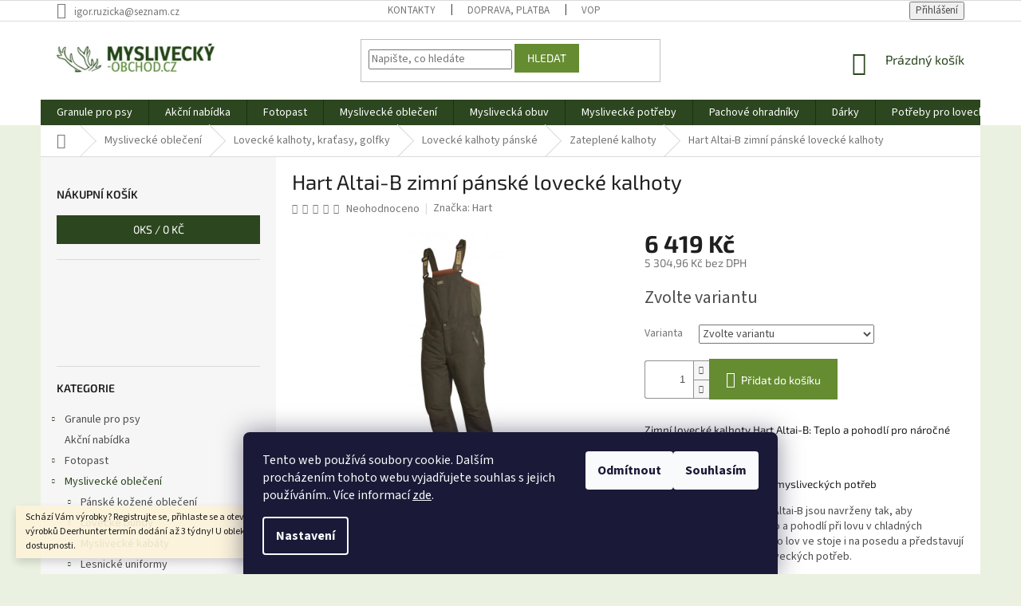

--- FILE ---
content_type: text/html; charset=utf-8
request_url: https://www.myslivecky-obchod.cz/hart-altai-b-zimni-panske-lovecke-kalhoty/
body_size: 39771
content:
<!doctype html><html lang="cs" dir="ltr" class="header-background-light external-fonts-loaded"><head><meta charset="utf-8" /><meta name="viewport" content="width=device-width,initial-scale=1" /><title>Hart Altai-B zimní pánské lovecké kalhoty - Myslivecky-obchod.cz</title><link rel="preconnect" href="https://cdn.myshoptet.com" /><link rel="dns-prefetch" href="https://cdn.myshoptet.com" /><link rel="preload" href="https://cdn.myshoptet.com/prj/dist/master/cms/libs/jquery/jquery-1.11.3.min.js" as="script" /><link href="https://cdn.myshoptet.com/prj/dist/master/cms/templates/frontend_templates/shared/css/font-face/source-sans-3.css" rel="stylesheet"><link href="https://cdn.myshoptet.com/prj/dist/master/cms/templates/frontend_templates/shared/css/font-face/exo-2.css" rel="stylesheet"><link href="https://cdn.myshoptet.com/prj/dist/master/shop/dist/font-shoptet-11.css.62c94c7785ff2cea73b2.css" rel="stylesheet"><script>
dataLayer = [];
dataLayer.push({'shoptet' : {
    "pageId": 2019,
    "pageType": "productDetail",
    "currency": "CZK",
    "currencyInfo": {
        "decimalSeparator": ",",
        "exchangeRate": 1,
        "priceDecimalPlaces": 2,
        "symbol": "K\u010d",
        "symbolLeft": 0,
        "thousandSeparator": " "
    },
    "language": "cs",
    "projectId": 379537,
    "product": {
        "id": 4626,
        "guid": "512108fa-16e1-11eb-9c84-0cc47a6c9370",
        "hasVariants": true,
        "codes": [
            {
                "code": "4626\/44"
            },
            {
                "code": "4626\/46"
            },
            {
                "code": "4626\/48"
            },
            {
                "code": "4626\/50"
            },
            {
                "code": "4626\/52"
            },
            {
                "code": "4626\/54"
            },
            {
                "code": "4626\/56"
            },
            {
                "code": "4626\/58"
            },
            {
                "code": "4626\/60"
            }
        ],
        "name": "Hart Altai-B zimn\u00ed p\u00e1nsk\u00e9 loveck\u00e9 kalhoty",
        "appendix": "",
        "weight": 0,
        "manufacturer": "Hart",
        "manufacturerGuid": "1EF53339C46463EEA1F2DA0BA3DED3EE",
        "currentCategory": "Mysliveck\u00e9 oble\u010den\u00ed | Loveck\u00e9 kalhoty, kra\u0165asy, golfky | Loveck\u00e9 kalhoty p\u00e1nsk\u00e9 | Zateplen\u00e9 kalhoty",
        "currentCategoryGuid": "fb41f16e-07ec-11eb-aaaf-b8ca3a6063f8",
        "defaultCategory": "Mysliveck\u00e9 oble\u010den\u00ed | Loveck\u00e9 kalhoty, kra\u0165asy, golfky | Loveck\u00e9 kalhoty p\u00e1nsk\u00e9 | Zateplen\u00e9 kalhoty",
        "defaultCategoryGuid": "fb41f16e-07ec-11eb-aaaf-b8ca3a6063f8",
        "currency": "CZK",
        "priceWithVat": 6419
    },
    "stocks": [
        {
            "id": "ext",
            "title": "Sklad",
            "isDeliveryPoint": 0,
            "visibleOnEshop": 1
        }
    ],
    "cartInfo": {
        "id": null,
        "freeShipping": false,
        "freeShippingFrom": null,
        "leftToFreeGift": {
            "formattedPrice": "0 K\u010d",
            "priceLeft": 0
        },
        "freeGift": false,
        "leftToFreeShipping": {
            "priceLeft": null,
            "dependOnRegion": null,
            "formattedPrice": null
        },
        "discountCoupon": [],
        "getNoBillingShippingPrice": {
            "withoutVat": 0,
            "vat": 0,
            "withVat": 0
        },
        "cartItems": [],
        "taxMode": "ORDINARY"
    },
    "cart": [],
    "customer": {
        "priceRatio": 1,
        "priceListId": 1,
        "groupId": null,
        "registered": false,
        "mainAccount": false
    }
}});
dataLayer.push({'cookie_consent' : {
    "marketing": "denied",
    "analytics": "denied"
}});
document.addEventListener('DOMContentLoaded', function() {
    shoptet.consent.onAccept(function(agreements) {
        if (agreements.length == 0) {
            return;
        }
        dataLayer.push({
            'cookie_consent' : {
                'marketing' : (agreements.includes(shoptet.config.cookiesConsentOptPersonalisation)
                    ? 'granted' : 'denied'),
                'analytics': (agreements.includes(shoptet.config.cookiesConsentOptAnalytics)
                    ? 'granted' : 'denied')
            },
            'event': 'cookie_consent'
        });
    });
});
</script>

<!-- Google Tag Manager -->
<script>(function(w,d,s,l,i){w[l]=w[l]||[];w[l].push({'gtm.start':
new Date().getTime(),event:'gtm.js'});var f=d.getElementsByTagName(s)[0],
j=d.createElement(s),dl=l!='dataLayer'?'&l='+l:'';j.async=true;j.src=
'https://www.googletagmanager.com/gtm.js?id='+i+dl;f.parentNode.insertBefore(j,f);
})(window,document,'script','dataLayer','GTM-PGK25K');</script>
<!-- End Google Tag Manager -->

<meta property="og:type" content="website"><meta property="og:site_name" content="myslivecky-obchod.cz"><meta property="og:url" content="https://www.myslivecky-obchod.cz/hart-altai-b-zimni-panske-lovecke-kalhoty/"><meta property="og:title" content="Hart Altai-B zimní pánské lovecké kalhoty - Myslivecky-obchod.cz"><meta name="author" content="Myslivecky-obchod.cz"><meta name="web_author" content="Shoptet.cz"><meta name="dcterms.rightsHolder" content="www.myslivecky-obchod.cz"><meta name="robots" content="index,follow"><meta property="og:image" content="https://cdn.myshoptet.com/usr/www.myslivecky-obchod.cz/user/shop/big/4626_hart-altai-b-panske-lovecke-kalhoty-01.jpg?65a8e593"><meta property="og:description" content="Hart Altai-B zimní pánské lovecké kalhoty. Zimní lovecké kalhoty Hart Altai-B: Teplo a pohodlí pro náročné lovce
Nezbytná součást zimních mysliveckých potřeb
Zimní lovecké kalhoty Hart Altai-B jsou navrženy tak, aby poskytovaly maximální teplo a pohodlí při lovu v chladných podmínkách. Jsou ideální pro lov ve stoje…"><meta name="description" content="Hart Altai-B zimní pánské lovecké kalhoty. Zimní lovecké kalhoty Hart Altai-B: Teplo a pohodlí pro náročné lovce
Nezbytná součást zimních mysliveckých potřeb
Zimní lovecké kalhoty Hart Altai-B jsou navrženy tak, aby poskytovaly maximální teplo a pohodlí při lovu v chladných podmínkách. Jsou ideální pro lov ve stoje…"><meta name="google-site-verification" content="659-972-6271"><meta property="product:price:amount" content="6419"><meta property="product:price:currency" content="CZK"><style>:root {--color-primary: #2c461f;--color-primary-h: 100;--color-primary-s: 39%;--color-primary-l: 20%;--color-primary-hover: #2c461f;--color-primary-hover-h: 100;--color-primary-hover-s: 39%;--color-primary-hover-l: 20%;--color-secondary: #658c31;--color-secondary-h: 86;--color-secondary-s: 48%;--color-secondary-l: 37%;--color-secondary-hover: #2c461f;--color-secondary-hover-h: 100;--color-secondary-hover-s: 39%;--color-secondary-hover-l: 20%;--color-tertiary: #658c31;--color-tertiary-h: 86;--color-tertiary-s: 48%;--color-tertiary-l: 37%;--color-tertiary-hover: #658c31;--color-tertiary-hover-h: 86;--color-tertiary-hover-s: 48%;--color-tertiary-hover-l: 37%;--color-header-background: #ffffff;--template-font: "Source Sans 3";--template-headings-font: "Exo 2";--header-background-url: none;--cookies-notice-background: #1A1937;--cookies-notice-color: #F8FAFB;--cookies-notice-button-hover: #f5f5f5;--cookies-notice-link-hover: #27263f;--templates-update-management-preview-mode-content: "Náhled aktualizací šablony je aktivní pro váš prohlížeč."}</style>
    
    <link href="https://cdn.myshoptet.com/prj/dist/master/shop/dist/main-11.less.5a24dcbbdabfd189c152.css" rel="stylesheet" />
        
    <script>var shoptet = shoptet || {};</script>
    <script src="https://cdn.myshoptet.com/prj/dist/master/shop/dist/main-3g-header.js.27c4444ba5dd6be3416d.js"></script>
<!-- User include --><!-- api 498(150) html code header -->
<script async src="https://scripts.luigisbox.tech/LBX-686556.js"></script><meta name="luigisbox-tracker-id" content="550080-686556,cs"/><script type="text/javascript">const isPlpEnabled = sessionStorage.getItem('lbPlpEnabled') === 'true';if (isPlpEnabled) {const style = document.createElement("style");style.type = "text/css";style.id = "lb-plp-style";style.textContent = `body.type-category #content-wrapper,body.type-search #content-wrapper,body.type-category #content,body.type-search #content,body.type-category #content-in,body.type-search #content-in,body.type-category #main-in,body.type-search #main-in {min-height: 100vh;}body.type-category #content-wrapper > *,body.type-search #content-wrapper > *,body.type-category #content > *,body.type-search #content > *,body.type-category #content-in > *,body.type-search #content-in > *,body.type-category #main-in > *,body.type-search #main-in > * {display: none;}`;document.head.appendChild(style);}</script>
<!-- project html code header -->
<!-- Tanganica pixel --><script>(function(w,d,s,l,i){w[l]=w[l]||[];w[l].push({'gtm.start':new Date().getTime(),event:'gtm.js'});var f=d.getElementsByTagName(s)[0],j=d.createElement(s),dl=l!='dataLayer'?'&l='+l:'';j.async=true;j.src='https://www.googletagmanager.com/gtm.js?id='+i+dl;f.parentNode.insertBefore(j,f);})(window,document,'script','dataLayer','GTM-TRS5RSN');</script><!-- End Tanganica pixel -->
<!-- /User include --><link rel="shortcut icon" href="/favicon.ico" type="image/x-icon" /><link rel="canonical" href="https://www.myslivecky-obchod.cz/hart-altai-b-zimni-panske-lovecke-kalhoty/" />    <script>
        var _hwq = _hwq || [];
        _hwq.push(['setKey', 'AAFABFDC3EDAD0817A59E9C8323BB0FF']);
        _hwq.push(['setTopPos', '0']);
        _hwq.push(['showWidget', '22']);
        (function() {
            var ho = document.createElement('script');
            ho.src = 'https://cz.im9.cz/direct/i/gjs.php?n=wdgt&sak=AAFABFDC3EDAD0817A59E9C8323BB0FF';
            var s = document.getElementsByTagName('script')[0]; s.parentNode.insertBefore(ho, s);
        })();
    </script>
<script>!function(){var t={9196:function(){!function(){var t=/\[object (Boolean|Number|String|Function|Array|Date|RegExp)\]/;function r(r){return null==r?String(r):(r=t.exec(Object.prototype.toString.call(Object(r))))?r[1].toLowerCase():"object"}function n(t,r){return Object.prototype.hasOwnProperty.call(Object(t),r)}function e(t){if(!t||"object"!=r(t)||t.nodeType||t==t.window)return!1;try{if(t.constructor&&!n(t,"constructor")&&!n(t.constructor.prototype,"isPrototypeOf"))return!1}catch(t){return!1}for(var e in t);return void 0===e||n(t,e)}function o(t,r,n){this.b=t,this.f=r||function(){},this.d=!1,this.a={},this.c=[],this.e=function(t){return{set:function(r,n){u(c(r,n),t.a)},get:function(r){return t.get(r)}}}(this),i(this,t,!n);var e=t.push,o=this;t.push=function(){var r=[].slice.call(arguments,0),n=e.apply(t,r);return i(o,r),n}}function i(t,n,o){for(t.c.push.apply(t.c,n);!1===t.d&&0<t.c.length;){if("array"==r(n=t.c.shift()))t:{var i=n,a=t.a;if("string"==r(i[0])){for(var f=i[0].split("."),s=f.pop(),p=(i=i.slice(1),0);p<f.length;p++){if(void 0===a[f[p]])break t;a=a[f[p]]}try{a[s].apply(a,i)}catch(t){}}}else if("function"==typeof n)try{n.call(t.e)}catch(t){}else{if(!e(n))continue;for(var l in n)u(c(l,n[l]),t.a)}o||(t.d=!0,t.f(t.a,n),t.d=!1)}}function c(t,r){for(var n={},e=n,o=t.split("."),i=0;i<o.length-1;i++)e=e[o[i]]={};return e[o[o.length-1]]=r,n}function u(t,o){for(var i in t)if(n(t,i)){var c=t[i];"array"==r(c)?("array"==r(o[i])||(o[i]=[]),u(c,o[i])):e(c)?(e(o[i])||(o[i]={}),u(c,o[i])):o[i]=c}}window.DataLayerHelper=o,o.prototype.get=function(t){var r=this.a;t=t.split(".");for(var n=0;n<t.length;n++){if(void 0===r[t[n]])return;r=r[t[n]]}return r},o.prototype.flatten=function(){this.b.splice(0,this.b.length),this.b[0]={},u(this.a,this.b[0])}}()}},r={};function n(e){var o=r[e];if(void 0!==o)return o.exports;var i=r[e]={exports:{}};return t[e](i,i.exports,n),i.exports}n.n=function(t){var r=t&&t.__esModule?function(){return t.default}:function(){return t};return n.d(r,{a:r}),r},n.d=function(t,r){for(var e in r)n.o(r,e)&&!n.o(t,e)&&Object.defineProperty(t,e,{enumerable:!0,get:r[e]})},n.o=function(t,r){return Object.prototype.hasOwnProperty.call(t,r)},function(){"use strict";n(9196)}()}();</script><style>/* custom background */@media (min-width: 992px) {body {background-color: #eaf1e0 ;background-position: top center;background-repeat: no-repeat;background-attachment: fixed;}}</style>    <!-- Global site tag (gtag.js) - Google Analytics -->
    <script async src="https://www.googletagmanager.com/gtag/js?id=16950328942"></script>
    <script>
        
        window.dataLayer = window.dataLayer || [];
        function gtag(){dataLayer.push(arguments);}
        

                    console.debug('default consent data');

            gtag('consent', 'default', {"ad_storage":"denied","analytics_storage":"denied","ad_user_data":"denied","ad_personalization":"denied","wait_for_update":500});
            dataLayer.push({
                'event': 'default_consent'
            });
        
        gtag('js', new Date());

        
                gtag('config', 'G-821QQGR716', {"groups":"GA4","send_page_view":false,"content_group":"productDetail","currency":"CZK","page_language":"cs"});
        
                gtag('config', 'AW-969931737', {"allow_enhanced_conversions":true});
        
                gtag('config', 'AW-16950328942', {"allow_enhanced_conversions":true});
        
        
        
        
                    gtag('event', 'page_view', {"send_to":"GA4","page_language":"cs","content_group":"productDetail","currency":"CZK"});
        
                gtag('set', 'currency', 'CZK');

        gtag('event', 'view_item', {
            "send_to": "UA",
            "items": [
                {
                    "id": "4626\/44",
                    "name": "Hart Altai-B zimn\u00ed p\u00e1nsk\u00e9 loveck\u00e9 kalhoty",
                    "category": "Mysliveck\u00e9 oble\u010den\u00ed \/ Loveck\u00e9 kalhoty, kra\u0165asy, golfky \/ Loveck\u00e9 kalhoty p\u00e1nsk\u00e9 \/ Zateplen\u00e9 kalhoty",
                                        "brand": "Hart",
                                                            "variant": "Velikost: 44,",
                                        "price": 5304.96
                }
            ]
        });
        
        
        
        
        
                    gtag('event', 'view_item', {"send_to":"GA4","page_language":"cs","content_group":"productDetail","value":5304.96,"currency":"CZK","items":[{"item_id":"4626\/44","item_name":"Hart Altai-B zimn\u00ed p\u00e1nsk\u00e9 loveck\u00e9 kalhoty","item_brand":"Hart","item_category":"Mysliveck\u00e9 oble\u010den\u00ed","item_category2":"Loveck\u00e9 kalhoty, kra\u0165asy, golfky","item_category3":"Loveck\u00e9 kalhoty p\u00e1nsk\u00e9","item_category4":"Zateplen\u00e9 kalhoty","item_variant":"4626\/44~Velikost: 44,","price":5304.96,"quantity":1,"index":0}]});
        
        
        
        
        
        
        
        document.addEventListener('DOMContentLoaded', function() {
            if (typeof shoptet.tracking !== 'undefined') {
                for (var id in shoptet.tracking.bannersList) {
                    gtag('event', 'view_promotion', {
                        "send_to": "UA",
                        "promotions": [
                            {
                                "id": shoptet.tracking.bannersList[id].id,
                                "name": shoptet.tracking.bannersList[id].name,
                                "position": shoptet.tracking.bannersList[id].position
                            }
                        ]
                    });
                }
            }

            shoptet.consent.onAccept(function(agreements) {
                if (agreements.length !== 0) {
                    console.debug('gtag consent accept');
                    var gtagConsentPayload =  {
                        'ad_storage': agreements.includes(shoptet.config.cookiesConsentOptPersonalisation)
                            ? 'granted' : 'denied',
                        'analytics_storage': agreements.includes(shoptet.config.cookiesConsentOptAnalytics)
                            ? 'granted' : 'denied',
                                                                                                'ad_user_data': agreements.includes(shoptet.config.cookiesConsentOptPersonalisation)
                            ? 'granted' : 'denied',
                        'ad_personalization': agreements.includes(shoptet.config.cookiesConsentOptPersonalisation)
                            ? 'granted' : 'denied',
                        };
                    console.debug('update consent data', gtagConsentPayload);
                    gtag('consent', 'update', gtagConsentPayload);
                    dataLayer.push(
                        { 'event': 'update_consent' }
                    );
                }
            });
        });
    </script>
<script>
    (function(t, r, a, c, k, i, n, g) { t['ROIDataObject'] = k;
    t[k]=t[k]||function(){ (t[k].q=t[k].q||[]).push(arguments) },t[k].c=i;n=r.createElement(a),
    g=r.getElementsByTagName(a)[0];n.async=1;n.src=c;g.parentNode.insertBefore(n,g)
    })(window, document, 'script', '//www.heureka.cz/ocm/sdk.js?source=shoptet&version=2&page=product_detail', 'heureka', 'cz');

    heureka('set_user_consent', 0);
</script>
</head><body class="desktop id-2019 in-zateplene-lovecke-kalhoty template-11 type-product type-detail multiple-columns-body columns-mobile-2 columns-3 ums_forms_redesign--off ums_a11y_category_page--on ums_discussion_rating_forms--off ums_flags_display_unification--on ums_a11y_login--on mobile-header-version-0"><noscript>
    <style>
        #header {
            padding-top: 0;
            position: relative !important;
            top: 0;
        }
        .header-navigation {
            position: relative !important;
        }
        .overall-wrapper {
            margin: 0 !important;
        }
        body:not(.ready) {
            visibility: visible !important;
        }
    </style>
    <div class="no-javascript">
        <div class="no-javascript__title">Musíte změnit nastavení vašeho prohlížeče</div>
        <div class="no-javascript__text">Podívejte se na: <a href="https://www.google.com/support/bin/answer.py?answer=23852">Jak povolit JavaScript ve vašem prohlížeči</a>.</div>
        <div class="no-javascript__text">Pokud používáte software na blokování reklam, může být nutné povolit JavaScript z této stránky.</div>
        <div class="no-javascript__text">Děkujeme.</div>
    </div>
</noscript>

        <div id="fb-root"></div>
        <script>
            window.fbAsyncInit = function() {
                FB.init({
                    autoLogAppEvents : true,
                    xfbml            : true,
                    version          : 'v24.0'
                });
            };
        </script>
        <script async defer crossorigin="anonymous" src="https://connect.facebook.net/cs_CZ/sdk.js#xfbml=1&version=v24.0"></script>
<!-- Google Tag Manager (noscript) -->
<noscript><iframe src="https://www.googletagmanager.com/ns.html?id=GTM-PGK25K"
height="0" width="0" style="display:none;visibility:hidden"></iframe></noscript>
<!-- End Google Tag Manager (noscript) -->

    <div class="siteCookies siteCookies--bottom siteCookies--dark js-siteCookies" role="dialog" data-testid="cookiesPopup" data-nosnippet>
        <div class="siteCookies__form">
            <div class="siteCookies__content">
                <div class="siteCookies__text">
                    Tento web používá soubory cookie. Dalším procházením tohoto webu vyjadřujete souhlas s jejich používáním.. Více informací <a href="https://www.myslivecky-obchod.cz/zasady-prace-s-vasimi-udaji/" target="_blank" rel="noopener noreferrer">zde</a>.
                </div>
                <p class="siteCookies__links">
                    <button class="siteCookies__link js-cookies-settings" aria-label="Nastavení cookies" data-testid="cookiesSettings">Nastavení</button>
                </p>
            </div>
            <div class="siteCookies__buttonWrap">
                                    <button class="siteCookies__button js-cookiesConsentSubmit" value="reject" aria-label="Odmítnout cookies" data-testid="buttonCookiesReject">Odmítnout</button>
                                <button class="siteCookies__button js-cookiesConsentSubmit" value="all" aria-label="Přijmout cookies" data-testid="buttonCookiesAccept">Souhlasím</button>
            </div>
        </div>
        <script>
            document.addEventListener("DOMContentLoaded", () => {
                const siteCookies = document.querySelector('.js-siteCookies');
                document.addEventListener("scroll", shoptet.common.throttle(() => {
                    const st = document.documentElement.scrollTop;
                    if (st > 1) {
                        siteCookies.classList.add('siteCookies--scrolled');
                    } else {
                        siteCookies.classList.remove('siteCookies--scrolled');
                    }
                }, 100));
            });
        </script>
    </div>
<a href="#content" class="skip-link sr-only">Přejít na obsah</a><div class="overall-wrapper"><div class="site-msg information"><div class="container"><div class="text">Schází Vám výrobky? Registrujte se, přihlaste se a otevřou se sekce OPTIKA a další . U výrobků Deerhunter termín dodání až 3 týdny! U obleků se prosím informujte o dostupnosti.</div><div class="close js-close-information-msg"></div></div></div><div class="user-action"><div class="container">
    <div class="user-action-in">
                    <div id="login" class="user-action-login popup-widget login-widget" role="dialog" aria-labelledby="loginHeading">
        <div class="popup-widget-inner">
                            <h2 id="loginHeading">Přihlášení k vašemu účtu</h2><div id="customerLogin"><form action="/action/Customer/Login/" method="post" id="formLoginIncluded" class="csrf-enabled formLogin" data-testid="formLogin"><input type="hidden" name="referer" value="" /><div class="form-group"><div class="input-wrapper email js-validated-element-wrapper no-label"><input type="email" name="email" class="form-control" autofocus placeholder="E-mailová adresa (např. jan@novak.cz)" data-testid="inputEmail" autocomplete="email" required /></div></div><div class="form-group"><div class="input-wrapper password js-validated-element-wrapper no-label"><input type="password" name="password" class="form-control" placeholder="Heslo" data-testid="inputPassword" autocomplete="current-password" required /><span class="no-display">Nemůžete vyplnit toto pole</span><input type="text" name="surname" value="" class="no-display" /></div></div><div class="form-group"><div class="login-wrapper"><button type="submit" class="btn btn-secondary btn-text btn-login" data-testid="buttonSubmit">Přihlásit se</button><div class="password-helper"><a href="/registrace/" data-testid="signup" rel="nofollow">Nová registrace</a><a href="/klient/zapomenute-heslo/" rel="nofollow">Zapomenuté heslo</a></div></div></div><div class="social-login-buttons"><div class="social-login-buttons-divider"><span>nebo</span></div><div class="form-group"><a href="/action/Social/login/?provider=Google" class="login-btn google" rel="nofollow"><span class="login-google-icon"></span><strong>Přihlásit se přes Google</strong></a></div><div class="form-group"><a href="/action/Social/login/?provider=Seznam" class="login-btn seznam" rel="nofollow"><span class="login-seznam-icon"></span><strong>Přihlásit se přes Seznam</strong></a></div></div></form>
</div>                    </div>
    </div>

                            <div id="cart-widget" class="user-action-cart popup-widget cart-widget loader-wrapper" data-testid="popupCartWidget" role="dialog" aria-hidden="true">
    <div class="popup-widget-inner cart-widget-inner place-cart-here">
        <div class="loader-overlay">
            <div class="loader"></div>
        </div>
    </div>

    <div class="cart-widget-button">
        <a href="/kosik/" class="btn btn-conversion" id="continue-order-button" rel="nofollow" data-testid="buttonNextStep">Pokračovat do košíku</a>
    </div>
</div>
            </div>
</div>
</div><div class="top-navigation-bar" data-testid="topNavigationBar">

    <div class="container">

        <div class="top-navigation-contacts">
            <strong>Zákaznická podpora:</strong><a href="mailto:igor.ruzicka@seznam.cz" class="project-email" data-testid="contactboxEmail"><span>igor.ruzicka@seznam.cz</span></a>        </div>

                            <div class="top-navigation-menu">
                <div class="top-navigation-menu-trigger"></div>
                <ul class="top-navigation-bar-menu">
                                            <li class="top-navigation-menu-item-29">
                            <a href="/kontakty/">Kontakty</a>
                        </li>
                                            <li class="top-navigation-menu-item-27">
                            <a href="/doprava--platba/">Doprava, platba</a>
                        </li>
                                            <li class="top-navigation-menu-item-39">
                            <a href="/obchodni-podminky/">VOP</a>
                        </li>
                                    </ul>
                <ul class="top-navigation-bar-menu-helper"></ul>
            </div>
        
        <div class="top-navigation-tools">
            <div class="responsive-tools">
                <a href="#" class="toggle-window" data-target="search" aria-label="Hledat" data-testid="linkSearchIcon"></a>
                                                            <a href="#" class="toggle-window" data-target="login"></a>
                                                    <a href="#" class="toggle-window" data-target="navigation" aria-label="Menu" data-testid="hamburgerMenu"></a>
            </div>
                        <button class="top-nav-button top-nav-button-login toggle-window" type="button" data-target="login" aria-haspopup="dialog" aria-controls="login" aria-expanded="false" data-testid="signin"><span>Přihlášení</span></button>        </div>

    </div>

</div>
<header id="header"><div class="container navigation-wrapper">
    <div class="header-top">
        <div class="site-name-wrapper">
            <div class="site-name"><a href="/" data-testid="linkWebsiteLogo"><img src="https://cdn.myshoptet.com/usr/www.myslivecky-obchod.cz/user/logos/logo-myslivec.png" alt="Myslivecky-obchod.cz" fetchpriority="low" /></a></div>        </div>
        <div class="search" itemscope itemtype="https://schema.org/WebSite">
            <meta itemprop="headline" content="Zateplené kalhoty"/><meta itemprop="url" content="https://www.myslivecky-obchod.cz"/><meta itemprop="text" content="Hart Altai-B zimní pánské lovecké kalhoty. Zimní lovecké kalhoty Hart Altai-B: Teplo a pohodlí pro náročné lovce Nezbytná součást zimních mysliveckých potřeb Zimní lovecké kalhoty Hart Altai-B jsou navrženy tak, aby poskytovaly maximální teplo a pohodlí při lovu v chladných podmínkách. Jsou ideální pro lov ve stoje..."/>            <form action="/action/ProductSearch/prepareString/" method="post"
    id="formSearchForm" class="search-form compact-form js-search-main"
    itemprop="potentialAction" itemscope itemtype="https://schema.org/SearchAction" data-testid="searchForm">
    <fieldset>
        <meta itemprop="target"
            content="https://www.myslivecky-obchod.cz/vyhledavani/?string={string}"/>
        <input type="hidden" name="language" value="cs"/>
        
            
<input
    type="search"
    name="string"
        class="query-input form-control search-input js-search-input"
    placeholder="Napište, co hledáte"
    autocomplete="off"
    required
    itemprop="query-input"
    aria-label="Vyhledávání"
    data-testid="searchInput"
>
            <button type="submit" class="btn btn-default" data-testid="searchBtn">Hledat</button>
        
    </fieldset>
</form>
        </div>
        <div class="navigation-buttons">
                
    <a href="/kosik/" class="btn btn-icon toggle-window cart-count" data-target="cart" data-hover="true" data-redirect="true" data-testid="headerCart" rel="nofollow" aria-haspopup="dialog" aria-expanded="false" aria-controls="cart-widget">
        
                <span class="sr-only">Nákupní košík</span>
        
            <span class="cart-price visible-lg-inline-block" data-testid="headerCartPrice">
                                    Prázdný košík                            </span>
        
    
            </a>
        </div>
    </div>
    <nav id="navigation" aria-label="Hlavní menu" data-collapsible="true"><div class="navigation-in menu"><ul class="menu-level-1" role="menubar" data-testid="headerMenuItems"><li class="menu-item-4452 ext" role="none"><a href="/granule-a-vse-nejen--pro-psy/" data-testid="headerMenuItem" role="menuitem" aria-haspopup="true" aria-expanded="false"><b>Granule pro psy</b><span class="submenu-arrow"></span></a><ul class="menu-level-2" aria-label="Granule pro psy" tabindex="-1" role="menu"><li class="menu-item-4563 has-third-level" role="none"><a href="/granule-pro-psy/" class="menu-image" data-testid="headerMenuItem" tabindex="-1" aria-hidden="true"><img src="data:image/svg+xml,%3Csvg%20width%3D%22140%22%20height%3D%22100%22%20xmlns%3D%22http%3A%2F%2Fwww.w3.org%2F2000%2Fsvg%22%3E%3C%2Fsvg%3E" alt="" aria-hidden="true" width="140" height="100"  data-src="https://cdn.myshoptet.com/usr/www.myslivecky-obchod.cz/user/categories/thumb/gran.png" fetchpriority="low" /></a><div><a href="/granule-pro-psy/" data-testid="headerMenuItem" role="menuitem"><span>Granule pro psy</span></a>
                                                    <ul class="menu-level-3" role="menu">
                                                                    <li class="menu-item-4596" role="none">
                                        <a href="/fitmin-for-life-4/" data-testid="headerMenuItem" role="menuitem">
                                            Fitmin For Life</a>,                                    </li>
                                                                    <li class="menu-item-4650" role="none">
                                        <a href="/fitmin-vyzivovy-program/" data-testid="headerMenuItem" role="menuitem">
                                            Fitmin Výživový program</a>,                                    </li>
                                                                    <li class="menu-item-4677" role="none">
                                        <a href="/fitmin-purity-3/" data-testid="headerMenuItem" role="menuitem">
                                            Fitmin Purity</a>                                    </li>
                                                            </ul>
                        </div></li><li class="menu-item-4617 has-third-level" role="none"><a href="/granule-pro-stenata/" class="menu-image" data-testid="headerMenuItem" tabindex="-1" aria-hidden="true"><img src="data:image/svg+xml,%3Csvg%20width%3D%22140%22%20height%3D%22100%22%20xmlns%3D%22http%3A%2F%2Fwww.w3.org%2F2000%2Fsvg%22%3E%3C%2Fsvg%3E" alt="" aria-hidden="true" width="140" height="100"  data-src="https://cdn.myshoptet.com/usr/www.myslivecky-obchod.cz/user/categories/thumb/sten.png" fetchpriority="low" /></a><div><a href="/granule-pro-stenata/" data-testid="headerMenuItem" role="menuitem"><span>Granule pro štěňata</span></a>
                                                    <ul class="menu-level-3" role="menu">
                                                                    <li class="menu-item-4455" role="none">
                                        <a href="/antiparazitika/" data-testid="headerMenuItem" role="menuitem">
                                            Antiparazitika</a>                                    </li>
                                                            </ul>
                        </div></li><li class="menu-item-4476 has-third-level" role="none"><a href="/pochoutky/" class="menu-image" data-testid="headerMenuItem" tabindex="-1" aria-hidden="true"><img src="data:image/svg+xml,%3Csvg%20width%3D%22140%22%20height%3D%22100%22%20xmlns%3D%22http%3A%2F%2Fwww.w3.org%2F2000%2Fsvg%22%3E%3C%2Fsvg%3E" alt="" aria-hidden="true" width="140" height="100"  data-src="https://cdn.myshoptet.com/usr/www.myslivecky-obchod.cz/user/categories/thumb/pochu.png" fetchpriority="low" /></a><div><a href="/pochoutky/" data-testid="headerMenuItem" role="menuitem"><span>Pochoutky</span></a>
                                                    <ul class="menu-level-3" role="menu">
                                                                    <li class="menu-item-4479" role="none">
                                        <a href="/fitmin-for-life/" data-testid="headerMenuItem" role="menuitem">
                                            Fitmin For Life</a>,                                    </li>
                                                                    <li class="menu-item-4575" role="none">
                                        <a href="/purity/" data-testid="headerMenuItem" role="menuitem">
                                            Purity</a>,                                    </li>
                                                                    <li class="menu-item-4674" role="none">
                                        <a href="/vyzivovy-program-fitmin/" data-testid="headerMenuItem" role="menuitem">
                                            Výživový program Fitmin</a>,                                    </li>
                                                                    <li class="menu-item-4710" role="none">
                                        <a href="/ostatni-5/" data-testid="headerMenuItem" role="menuitem">
                                            Ostatní</a>                                    </li>
                                                            </ul>
                        </div></li><li class="menu-item-4491" role="none"><a href="/voditka-a-obojky/" class="menu-image" data-testid="headerMenuItem" tabindex="-1" aria-hidden="true"><img src="data:image/svg+xml,%3Csvg%20width%3D%22140%22%20height%3D%22100%22%20xmlns%3D%22http%3A%2F%2Fwww.w3.org%2F2000%2Fsvg%22%3E%3C%2Fsvg%3E" alt="" aria-hidden="true" width="140" height="100"  data-src="https://cdn.myshoptet.com/usr/www.myslivecky-obchod.cz/user/categories/thumb/vod.png" fetchpriority="low" /></a><div><a href="/voditka-a-obojky/" data-testid="headerMenuItem" role="menuitem"><span>Vodítka a obojky</span></a>
                        </div></li><li class="menu-item-4494 has-third-level" role="none"><a href="/pece-o-psy/" class="menu-image" data-testid="headerMenuItem" tabindex="-1" aria-hidden="true"><img src="data:image/svg+xml,%3Csvg%20width%3D%22140%22%20height%3D%22100%22%20xmlns%3D%22http%3A%2F%2Fwww.w3.org%2F2000%2Fsvg%22%3E%3C%2Fsvg%3E" alt="" aria-hidden="true" width="140" height="100"  data-src="https://cdn.myshoptet.com/usr/www.myslivecky-obchod.cz/user/categories/thumb/pece.png" fetchpriority="low" /></a><div><a href="/pece-o-psy/" data-testid="headerMenuItem" role="menuitem"><span>Péče o psy</span></a>
                                                    <ul class="menu-level-3" role="menu">
                                                                    <li class="menu-item-4497" role="none">
                                        <a href="/doplnky-3/" data-testid="headerMenuItem" role="menuitem">
                                            Doplňky</a>,                                    </li>
                                                                    <li class="menu-item-4632" role="none">
                                        <a href="/sampony/" data-testid="headerMenuItem" role="menuitem">
                                            Šampony</a>,                                    </li>
                                                                    <li class="menu-item-4734" role="none">
                                        <a href="/kartace-na-srst/" data-testid="headerMenuItem" role="menuitem">
                                            Kartáče na srst</a>,                                    </li>
                                                                    <li class="menu-item-4737" role="none">
                                        <a href="/kleste-na-drapky/" data-testid="headerMenuItem" role="menuitem">
                                            Kleště na drápky</a>                                    </li>
                                                            </ul>
                        </div></li><li class="menu-item-4566 has-third-level" role="none"><a href="/mokra-krmiva-2/" class="menu-image" data-testid="headerMenuItem" tabindex="-1" aria-hidden="true"><img src="data:image/svg+xml,%3Csvg%20width%3D%22140%22%20height%3D%22100%22%20xmlns%3D%22http%3A%2F%2Fwww.w3.org%2F2000%2Fsvg%22%3E%3C%2Fsvg%3E" alt="" aria-hidden="true" width="140" height="100"  data-src="https://cdn.myshoptet.com/usr/www.myslivecky-obchod.cz/user/categories/thumb/mokr.png" fetchpriority="low" /></a><div><a href="/mokra-krmiva-2/" data-testid="headerMenuItem" role="menuitem"><span>Mokrá krmiva</span></a>
                                                    <ul class="menu-level-3" role="menu">
                                                                    <li class="menu-item-4608" role="none">
                                        <a href="/kapsicky-2/" data-testid="headerMenuItem" role="menuitem">
                                            Kapsičky</a>,                                    </li>
                                                                    <li class="menu-item-4611" role="none">
                                        <a href="/konzervy/" data-testid="headerMenuItem" role="menuitem">
                                            Konzervy</a>,                                    </li>
                                                                    <li class="menu-item-4620" role="none">
                                        <a href="/salamy/" data-testid="headerMenuItem" role="menuitem">
                                            Salámy</a>                                    </li>
                                                            </ul>
                        </div></li><li class="menu-item-4581" role="none"><a href="/hracky-2/" class="menu-image" data-testid="headerMenuItem" tabindex="-1" aria-hidden="true"><img src="data:image/svg+xml,%3Csvg%20width%3D%22140%22%20height%3D%22100%22%20xmlns%3D%22http%3A%2F%2Fwww.w3.org%2F2000%2Fsvg%22%3E%3C%2Fsvg%3E" alt="" aria-hidden="true" width="140" height="100"  data-src="https://cdn.myshoptet.com/usr/www.myslivecky-obchod.cz/user/categories/thumb/hra__k.png" fetchpriority="low" /></a><div><a href="/hracky-2/" data-testid="headerMenuItem" role="menuitem"><span>Hračky</span></a>
                        </div></li><li class="menu-item-4644 has-third-level" role="none"><a href="/doplnkova-krmiva/" class="menu-image" data-testid="headerMenuItem" tabindex="-1" aria-hidden="true"><img src="data:image/svg+xml,%3Csvg%20width%3D%22140%22%20height%3D%22100%22%20xmlns%3D%22http%3A%2F%2Fwww.w3.org%2F2000%2Fsvg%22%3E%3C%2Fsvg%3E" alt="" aria-hidden="true" width="140" height="100"  data-src="https://cdn.myshoptet.com/usr/www.myslivecky-obchod.cz/user/categories/thumb/dopl.png" fetchpriority="low" /></a><div><a href="/doplnkova-krmiva/" data-testid="headerMenuItem" role="menuitem"><span>Doplňková krmiva</span></a>
                                                    <ul class="menu-level-3" role="menu">
                                                                    <li class="menu-item-4680" role="none">
                                        <a href="/purity-2/" data-testid="headerMenuItem" role="menuitem">
                                            Purity</a>                                    </li>
                                                            </ul>
                        </div></li><li class="menu-item-4647" role="none"><a href="/oleje/" class="menu-image" data-testid="headerMenuItem" tabindex="-1" aria-hidden="true"><img src="data:image/svg+xml,%3Csvg%20width%3D%22140%22%20height%3D%22100%22%20xmlns%3D%22http%3A%2F%2Fwww.w3.org%2F2000%2Fsvg%22%3E%3C%2Fsvg%3E" alt="" aria-hidden="true" width="140" height="100"  data-src="https://cdn.myshoptet.com/usr/www.myslivecky-obchod.cz/user/categories/thumb/olej.png" fetchpriority="low" /></a><div><a href="/oleje/" data-testid="headerMenuItem" role="menuitem"><span>Oleje</span></a>
                        </div></li><li class="menu-item-4740" role="none"><a href="/vzorky-krmiva/" class="menu-image" data-testid="headerMenuItem" tabindex="-1" aria-hidden="true"><img src="data:image/svg+xml,%3Csvg%20width%3D%22140%22%20height%3D%22100%22%20xmlns%3D%22http%3A%2F%2Fwww.w3.org%2F2000%2Fsvg%22%3E%3C%2Fsvg%3E" alt="" aria-hidden="true" width="140" height="100"  data-src="https://cdn.myshoptet.com/usr/www.myslivecky-obchod.cz/user/categories/thumb/vzo.png" fetchpriority="low" /></a><div><a href="/vzorky-krmiva/" data-testid="headerMenuItem" role="menuitem"><span>Vzorky krmiva</span></a>
                        </div></li><li class="menu-item-4935" role="none"><a href="/krmivo-pro-ostatni-mazlicky/" class="menu-image" data-testid="headerMenuItem" tabindex="-1" aria-hidden="true"><img src="data:image/svg+xml,%3Csvg%20width%3D%22140%22%20height%3D%22100%22%20xmlns%3D%22http%3A%2F%2Fwww.w3.org%2F2000%2Fsvg%22%3E%3C%2Fsvg%3E" alt="" aria-hidden="true" width="140" height="100"  data-src="https://cdn.myshoptet.com/usr/www.myslivecky-obchod.cz/user/categories/thumb/ktt.png" fetchpriority="low" /></a><div><a href="/krmivo-pro-ostatni-mazlicky/" data-testid="headerMenuItem" role="menuitem"><span>Krmivo pro ostatní mazlíčky</span></a>
                        </div></li></ul></li>
<li class="menu-item-1974" role="none"><a href="/akcni-nabidka/" data-testid="headerMenuItem" role="menuitem" aria-expanded="false"><b>Akční nabídka</b></a></li>
<li class="menu-item-2115 ext" role="none"><a href="/fotopast/" data-testid="headerMenuItem" role="menuitem" aria-haspopup="true" aria-expanded="false"><b>Fotopast</b><span class="submenu-arrow"></span></a><ul class="menu-level-2" aria-label="Fotopast" tabindex="-1" role="menu"><li class="menu-item-2340" role="none"><a href="/zakladni-fotopasti/" class="menu-image" data-testid="headerMenuItem" tabindex="-1" aria-hidden="true"><img src="data:image/svg+xml,%3Csvg%20width%3D%22140%22%20height%3D%22100%22%20xmlns%3D%22http%3A%2F%2Fwww.w3.org%2F2000%2Fsvg%22%3E%3C%2Fsvg%3E" alt="" aria-hidden="true" width="140" height="100"  data-src="https://cdn.myshoptet.com/usr/www.myslivecky-obchod.cz/user/categories/thumb/zakladni-fotopast.jpg" fetchpriority="low" /></a><div><a href="/zakladni-fotopasti/" data-testid="headerMenuItem" role="menuitem"><span>Základní fotopasti</span></a>
                        </div></li><li class="menu-item-2343" role="none"><a href="/fotopasti-s-gsm/" class="menu-image" data-testid="headerMenuItem" tabindex="-1" aria-hidden="true"><img src="data:image/svg+xml,%3Csvg%20width%3D%22140%22%20height%3D%22100%22%20xmlns%3D%22http%3A%2F%2Fwww.w3.org%2F2000%2Fsvg%22%3E%3C%2Fsvg%3E" alt="" aria-hidden="true" width="140" height="100"  data-src="https://cdn.myshoptet.com/usr/www.myslivecky-obchod.cz/user/categories/thumb/gsm-fotopast.jpg" fetchpriority="low" /></a><div><a href="/fotopasti-s-gsm/" data-testid="headerMenuItem" role="menuitem"><span>Fotopasti s GSM</span></a>
                        </div></li><li class="menu-item-2346" role="none"><a href="/prislusenstvi/" class="menu-image" data-testid="headerMenuItem" tabindex="-1" aria-hidden="true"><img src="data:image/svg+xml,%3Csvg%20width%3D%22140%22%20height%3D%22100%22%20xmlns%3D%22http%3A%2F%2Fwww.w3.org%2F2000%2Fsvg%22%3E%3C%2Fsvg%3E" alt="" aria-hidden="true" width="140" height="100"  data-src="https://cdn.myshoptet.com/usr/www.myslivecky-obchod.cz/user/categories/thumb/prislusenstvi.jpg" fetchpriority="low" /></a><div><a href="/prislusenstvi/" data-testid="headerMenuItem" role="menuitem"><span>Příslušenství</span></a>
                        </div></li></ul></li>
<li class="menu-item-1953 ext" role="none"><a href="/myslivecke-obleceni/" data-testid="headerMenuItem" role="menuitem" aria-haspopup="true" aria-expanded="false"><b>Myslivecké oblečení</b><span class="submenu-arrow"></span></a><ul class="menu-level-2" aria-label="Myslivecké oblečení" tabindex="-1" role="menu"><li class="menu-item-2874 has-third-level" role="none"><a href="/panske-kozene-obleceni/" class="menu-image" data-testid="headerMenuItem" tabindex="-1" aria-hidden="true"><img src="data:image/svg+xml,%3Csvg%20width%3D%22140%22%20height%3D%22100%22%20xmlns%3D%22http%3A%2F%2Fwww.w3.org%2F2000%2Fsvg%22%3E%3C%2Fsvg%3E" alt="" aria-hidden="true" width="140" height="100"  data-src="https://cdn.myshoptet.com/usr/www.myslivecky-obchod.cz/user/categories/thumb/kozena-bunda-01.jpg" fetchpriority="low" /></a><div><a href="/panske-kozene-obleceni/" data-testid="headerMenuItem" role="menuitem"><span>Pánské kožené oblečení</span></a>
                                                    <ul class="menu-level-3" role="menu">
                                                                    <li class="menu-item-2880" role="none">
                                        <a href="/kozene-bundy-panske/" data-testid="headerMenuItem" role="menuitem">
                                            Kožené bundy pánské</a>,                                    </li>
                                                                    <li class="menu-item-2883" role="none">
                                        <a href="/panske-kozene-kalhoty/" data-testid="headerMenuItem" role="menuitem">
                                            Pánské kožené kalhoty</a>                                    </li>
                                                            </ul>
                        </div></li><li class="menu-item-2025 has-third-level" role="none"><a href="/lovecke-bundy/" class="menu-image" data-testid="headerMenuItem" tabindex="-1" aria-hidden="true"><img src="data:image/svg+xml,%3Csvg%20width%3D%22140%22%20height%3D%22100%22%20xmlns%3D%22http%3A%2F%2Fwww.w3.org%2F2000%2Fsvg%22%3E%3C%2Fsvg%3E" alt="" aria-hidden="true" width="140" height="100"  data-src="https://cdn.myshoptet.com/usr/www.myslivecky-obchod.cz/user/categories/thumb/afars-inuite-zimni-lovecka-bunda-01.jpg" fetchpriority="low" /></a><div><a href="/lovecke-bundy/" data-testid="headerMenuItem" role="menuitem"><span>Lovecké bundy</span></a>
                                                    <ul class="menu-level-3" role="menu">
                                                                    <li class="menu-item-2328" role="none">
                                        <a href="/panske-lovecke-bundy/" data-testid="headerMenuItem" role="menuitem">
                                            Pánské lovecké bundy</a>,                                    </li>
                                                                    <li class="menu-item-2331" role="none">
                                        <a href="/damske-lovecke-bundy/" data-testid="headerMenuItem" role="menuitem">
                                            Dámské lovecké bundy</a>,                                    </li>
                                                                    <li class="menu-item-4172" role="none">
                                        <a href="/ponca-a-plastenky/" data-testid="headerMenuItem" role="menuitem">
                                            Ponča a pláštěnky</a>                                    </li>
                                                            </ul>
                        </div></li><li class="menu-item-2058" role="none"><a href="/myslivecke-kabaty/" class="menu-image" data-testid="headerMenuItem" tabindex="-1" aria-hidden="true"><img src="data:image/svg+xml,%3Csvg%20width%3D%22140%22%20height%3D%22100%22%20xmlns%3D%22http%3A%2F%2Fwww.w3.org%2F2000%2Fsvg%22%3E%3C%2Fsvg%3E" alt="" aria-hidden="true" width="140" height="100"  data-src="https://cdn.myshoptet.com/usr/www.myslivecky-obchod.cz/user/categories/thumb/myslivecke-kabaty.jpg" fetchpriority="low" /></a><div><a href="/myslivecke-kabaty/" data-testid="headerMenuItem" role="menuitem"><span>Myslivecké kabáty</span></a>
                        </div></li><li class="menu-item-2040 has-third-level" role="none"><a href="/lesnicke-uniformy/" class="menu-image" data-testid="headerMenuItem" tabindex="-1" aria-hidden="true"><img src="data:image/svg+xml,%3Csvg%20width%3D%22140%22%20height%3D%22100%22%20xmlns%3D%22http%3A%2F%2Fwww.w3.org%2F2000%2Fsvg%22%3E%3C%2Fsvg%3E" alt="" aria-hidden="true" width="140" height="100"  data-src="https://cdn.myshoptet.com/usr/www.myslivecky-obchod.cz/user/categories/thumb/lesnicke-uniformy.jpg" fetchpriority="low" /></a><div><a href="/lesnicke-uniformy/" data-testid="headerMenuItem" role="menuitem"><span>Lesnické uniformy</span></a>
                                                    <ul class="menu-level-3" role="menu">
                                                                    <li class="menu-item-2043" role="none">
                                        <a href="/panske-myslivecke-obleky/" data-testid="headerMenuItem" role="menuitem">
                                            Pánské myslivecké obleky</a>,                                    </li>
                                                                    <li class="menu-item-2046" role="none">
                                        <a href="/damske-myslivecke-uniformy/" data-testid="headerMenuItem" role="menuitem">
                                            Dámské myslivecké uniformy</a>                                    </li>
                                                            </ul>
                        </div></li><li class="menu-item-1956 has-third-level" role="none"><a href="/lovecke-kalhoty/" class="menu-image" data-testid="headerMenuItem" tabindex="-1" aria-hidden="true"><img src="data:image/svg+xml,%3Csvg%20width%3D%22140%22%20height%3D%22100%22%20xmlns%3D%22http%3A%2F%2Fwww.w3.org%2F2000%2Fsvg%22%3E%3C%2Fsvg%3E" alt="" aria-hidden="true" width="140" height="100"  data-src="https://cdn.myshoptet.com/usr/www.myslivecky-obchod.cz/user/categories/thumb/lovecke-kalhoty.png" fetchpriority="low" /></a><div><a href="/lovecke-kalhoty/" data-testid="headerMenuItem" role="menuitem"><span>Lovecké kalhoty, kraťasy, golfky</span></a>
                                                    <ul class="menu-level-3" role="menu">
                                                                    <li class="menu-item-2352" role="none">
                                        <a href="/lovecke-kalhoty-panske/" data-testid="headerMenuItem" role="menuitem">
                                            Lovecké kalhoty pánské</a>,                                    </li>
                                                                    <li class="menu-item-2349" role="none">
                                        <a href="/lovecke-kalhoty-damske/" data-testid="headerMenuItem" role="menuitem">
                                            Lovecké kalhoty dámské</a>                                    </li>
                                                            </ul>
                        </div></li><li class="menu-item-2034 has-third-level" role="none"><a href="/myslivecke-kosile/" class="menu-image" data-testid="headerMenuItem" tabindex="-1" aria-hidden="true"><img src="data:image/svg+xml,%3Csvg%20width%3D%22140%22%20height%3D%22100%22%20xmlns%3D%22http%3A%2F%2Fwww.w3.org%2F2000%2Fsvg%22%3E%3C%2Fsvg%3E" alt="" aria-hidden="true" width="140" height="100"  data-src="https://cdn.myshoptet.com/usr/www.myslivecky-obchod.cz/user/categories/thumb/afars-hunter-e-letni-myslivecka-kosile-01.jpg" fetchpriority="low" /></a><div><a href="/myslivecke-kosile/" data-testid="headerMenuItem" role="menuitem"><span>Myslivecké košile</span></a>
                                                    <ul class="menu-level-3" role="menu">
                                                                    <li class="menu-item-2304" role="none">
                                        <a href="/panske-myslivecke-kosile/" data-testid="headerMenuItem" role="menuitem">
                                            Pánské myslivecké košile</a>,                                    </li>
                                                                    <li class="menu-item-2316" role="none">
                                        <a href="/damske-kosile/" data-testid="headerMenuItem" role="menuitem">
                                            Dámské košile</a>,                                    </li>
                                                                    <li class="menu-item-2319" role="none">
                                        <a href="/damske-halenky/" data-testid="headerMenuItem" role="menuitem">
                                            Dámské halenky</a>,                                    </li>
                                                                    <li class="menu-item-3908" role="none">
                                        <a href="/panske-polokosile-kratky-rukav/" data-testid="headerMenuItem" role="menuitem">
                                            Pánské polokošile krátký rukáv</a>                                    </li>
                                                            </ul>
                        </div></li><li class="menu-item-2028" role="none"><a href="/myslivecke-svetry/" class="menu-image" data-testid="headerMenuItem" tabindex="-1" aria-hidden="true"><img src="data:image/svg+xml,%3Csvg%20width%3D%22140%22%20height%3D%22100%22%20xmlns%3D%22http%3A%2F%2Fwww.w3.org%2F2000%2Fsvg%22%3E%3C%2Fsvg%3E" alt="" aria-hidden="true" width="140" height="100"  data-src="https://cdn.myshoptet.com/usr/www.myslivecky-obchod.cz/user/categories/thumb/myslivecky-svetr.jpg" fetchpriority="low" /></a><div><a href="/myslivecke-svetry/" data-testid="headerMenuItem" role="menuitem"><span>Myslivecké svetry</span></a>
                        </div></li><li class="menu-item-2106" role="none"><a href="/myslivecke-mikiny/" class="menu-image" data-testid="headerMenuItem" tabindex="-1" aria-hidden="true"><img src="data:image/svg+xml,%3Csvg%20width%3D%22140%22%20height%3D%22100%22%20xmlns%3D%22http%3A%2F%2Fwww.w3.org%2F2000%2Fsvg%22%3E%3C%2Fsvg%3E" alt="" aria-hidden="true" width="140" height="100"  data-src="https://cdn.myshoptet.com/usr/www.myslivecky-obchod.cz/user/categories/thumb/mikiny.jpg" fetchpriority="low" /></a><div><a href="/myslivecke-mikiny/" data-testid="headerMenuItem" role="menuitem"><span>Myslivecké mikiny</span></a>
                        </div></li><li class="menu-item-2061" role="none"><a href="/myslivecka-tricka/" class="menu-image" data-testid="headerMenuItem" tabindex="-1" aria-hidden="true"><img src="data:image/svg+xml,%3Csvg%20width%3D%22140%22%20height%3D%22100%22%20xmlns%3D%22http%3A%2F%2Fwww.w3.org%2F2000%2Fsvg%22%3E%3C%2Fsvg%3E" alt="" aria-hidden="true" width="140" height="100"  data-src="https://cdn.myshoptet.com/usr/www.myslivecky-obchod.cz/user/categories/thumb/myslivecka-tricka.jpg" fetchpriority="low" /></a><div><a href="/myslivecka-tricka/" data-testid="headerMenuItem" role="menuitem"><span>Myslivecká trička</span></a>
                        </div></li><li class="menu-item-2868 has-third-level" role="none"><a href="/vyhrivane-odevy/" class="menu-image" data-testid="headerMenuItem" tabindex="-1" aria-hidden="true"><img src="data:image/svg+xml,%3Csvg%20width%3D%22140%22%20height%3D%22100%22%20xmlns%3D%22http%3A%2F%2Fwww.w3.org%2F2000%2Fsvg%22%3E%3C%2Fsvg%3E" alt="" aria-hidden="true" width="140" height="100"  data-src="https://cdn.myshoptet.com/usr/www.myslivecky-obchod.cz/user/categories/thumb/vyhrivane-odevy-a-doplnky-01.jpg" fetchpriority="low" /></a><div><a href="/vyhrivane-odevy/" data-testid="headerMenuItem" role="menuitem"><span>Vyhřívané oděvy</span></a>
                                                    <ul class="menu-level-3" role="menu">
                                                                    <li class="menu-item-2889" role="none">
                                        <a href="/vyhrivane-vesty/" data-testid="headerMenuItem" role="menuitem">
                                            Vyhřívané vesty</a>,                                    </li>
                                                                    <li class="menu-item-4394" role="none">
                                        <a href="/vyhrivane-ponozky/" data-testid="headerMenuItem" role="menuitem">
                                            Vyhřívané ponožky</a>                                    </li>
                                                            </ul>
                        </div></li><li class="menu-item-2097 has-third-level" role="none"><a href="/termopradlo/" class="menu-image" data-testid="headerMenuItem" tabindex="-1" aria-hidden="true"><img src="data:image/svg+xml,%3Csvg%20width%3D%22140%22%20height%3D%22100%22%20xmlns%3D%22http%3A%2F%2Fwww.w3.org%2F2000%2Fsvg%22%3E%3C%2Fsvg%3E" alt="" aria-hidden="true" width="140" height="100"  data-src="https://cdn.myshoptet.com/usr/www.myslivecky-obchod.cz/user/categories/thumb/termopradlo.jpg" fetchpriority="low" /></a><div><a href="/termopradlo/" data-testid="headerMenuItem" role="menuitem"><span>Termoprádlo</span></a>
                                                    <ul class="menu-level-3" role="menu">
                                                                    <li class="menu-item-2250" role="none">
                                        <a href="/spodky/" data-testid="headerMenuItem" role="menuitem">
                                            Spodky</a>,                                    </li>
                                                                    <li class="menu-item-2253" role="none">
                                        <a href="/trika/" data-testid="headerMenuItem" role="menuitem">
                                            Trika</a>                                    </li>
                                                            </ul>
                        </div></li><li class="menu-item-2031" role="none"><a href="/lovecke-vesty/" class="menu-image" data-testid="headerMenuItem" tabindex="-1" aria-hidden="true"><img src="data:image/svg+xml,%3Csvg%20width%3D%22140%22%20height%3D%22100%22%20xmlns%3D%22http%3A%2F%2Fwww.w3.org%2F2000%2Fsvg%22%3E%3C%2Fsvg%3E" alt="" aria-hidden="true" width="140" height="100"  data-src="https://cdn.myshoptet.com/usr/www.myslivecky-obchod.cz/user/categories/thumb/afars-sazava-lovecka-vesta-01.jpg" fetchpriority="low" /></a><div><a href="/lovecke-vesty/" data-testid="headerMenuItem" role="menuitem"><span>Lovecké vesty</span></a>
                        </div></li><li class="menu-item-2067 has-third-level" role="none"><a href="/myslivecke-kravaty--bola--spony/" class="menu-image" data-testid="headerMenuItem" tabindex="-1" aria-hidden="true"><img src="data:image/svg+xml,%3Csvg%20width%3D%22140%22%20height%3D%22100%22%20xmlns%3D%22http%3A%2F%2Fwww.w3.org%2F2000%2Fsvg%22%3E%3C%2Fsvg%3E" alt="" aria-hidden="true" width="140" height="100"  data-src="https://cdn.myshoptet.com/usr/www.myslivecky-obchod.cz/user/categories/thumb/hedva14.jpg" fetchpriority="low" /></a><div><a href="/myslivecke-kravaty--bola--spony/" data-testid="headerMenuItem" role="menuitem"><span>Kravaty, bola, spony</span></a>
                                                    <ul class="menu-level-3" role="menu">
                                                                    <li class="menu-item-2070" role="none">
                                        <a href="/myslivecke-kravaty/" data-testid="headerMenuItem" role="menuitem">
                                            Myslivecké kravaty</a>,                                    </li>
                                                                    <li class="menu-item-2073" role="none">
                                        <a href="/myslivecka-bola/" data-testid="headerMenuItem" role="menuitem">
                                            Myslivecká bola</a>,                                    </li>
                                                                    <li class="menu-item-2076" role="none">
                                        <a href="/myslivecke-spony/" data-testid="headerMenuItem" role="menuitem">
                                            Myslivecké spony</a>,                                    </li>
                                                                    <li class="menu-item-3632" role="none">
                                        <a href="/odznaky-na-klobouk-2/" data-testid="headerMenuItem" role="menuitem">
                                            Odznaky na klobouk</a>                                    </li>
                                                            </ul>
                        </div></li><li class="menu-item-2109 has-third-level" role="none"><a href="/myslivecke-klobouky--cepice--ksiltovky/" class="menu-image" data-testid="headerMenuItem" tabindex="-1" aria-hidden="true"><img src="data:image/svg+xml,%3Csvg%20width%3D%22140%22%20height%3D%22100%22%20xmlns%3D%22http%3A%2F%2Fwww.w3.org%2F2000%2Fsvg%22%3E%3C%2Fsvg%3E" alt="" aria-hidden="true" width="140" height="100"  data-src="https://cdn.myshoptet.com/usr/www.myslivecky-obchod.cz/user/categories/thumb/cepice-1.jpg" fetchpriority="low" /></a><div><a href="/myslivecke-klobouky--cepice--ksiltovky/" data-testid="headerMenuItem" role="menuitem"><span>Myslivecké klobouky, čepice, kšiltovky</span></a>
                                                    <ul class="menu-level-3" role="menu">
                                                                    <li class="menu-item-2085" role="none">
                                        <a href="/myslivecke-klobouky/" data-testid="headerMenuItem" role="menuitem">
                                            Myslivecké klobouky</a>,                                    </li>
                                                                    <li class="menu-item-2082" role="none">
                                        <a href="/cepice/" data-testid="headerMenuItem" role="menuitem">
                                            Čepice</a>,                                    </li>
                                                                    <li class="menu-item-3902" role="none">
                                        <a href="/usanky/" data-testid="headerMenuItem" role="menuitem">
                                            Ušanky</a>                                    </li>
                                                            </ul>
                        </div></li><li class="menu-item-2163 has-third-level" role="none"><a href="/rukavice-saly-satky/" class="menu-image" data-testid="headerMenuItem" tabindex="-1" aria-hidden="true"><img src="data:image/svg+xml,%3Csvg%20width%3D%22140%22%20height%3D%22100%22%20xmlns%3D%22http%3A%2F%2Fwww.w3.org%2F2000%2Fsvg%22%3E%3C%2Fsvg%3E" alt="" aria-hidden="true" width="140" height="100"  data-src="https://cdn.myshoptet.com/usr/www.myslivecky-obchod.cz/user/categories/thumb/rukavice.jpg" fetchpriority="low" /></a><div><a href="/rukavice-saly-satky/" data-testid="headerMenuItem" role="menuitem"><span>Rukavice, šály, šátky</span></a>
                                                    <ul class="menu-level-3" role="menu">
                                                                    <li class="menu-item-2088" role="none">
                                        <a href="/saly--nakrcniky/" data-testid="headerMenuItem" role="menuitem">
                                            Šály, nákrčníky</a>,                                    </li>
                                                                    <li class="menu-item-2079" role="none">
                                        <a href="/zimni-rukavice/" data-testid="headerMenuItem" role="menuitem">
                                            Zimní rukavice</a>,                                    </li>
                                                                    <li class="menu-item-2277" role="none">
                                        <a href="/satky/" data-testid="headerMenuItem" role="menuitem">
                                            Šátky</a>                                    </li>
                                                            </ul>
                        </div></li><li class="menu-item-2091 has-third-level" role="none"><a href="/ponozky-podkolenky-navleky/" class="menu-image" data-testid="headerMenuItem" tabindex="-1" aria-hidden="true"><img src="data:image/svg+xml,%3Csvg%20width%3D%22140%22%20height%3D%22100%22%20xmlns%3D%22http%3A%2F%2Fwww.w3.org%2F2000%2Fsvg%22%3E%3C%2Fsvg%3E" alt="" aria-hidden="true" width="140" height="100"  data-src="https://cdn.myshoptet.com/usr/www.myslivecky-obchod.cz/user/categories/thumb/ponozky.jpg" fetchpriority="low" /></a><div><a href="/ponozky-podkolenky-navleky/" data-testid="headerMenuItem" role="menuitem"><span>Ponožky, podkolenky, návleky</span></a>
                                                    <ul class="menu-level-3" role="menu">
                                                                    <li class="menu-item-2364" role="none">
                                        <a href="/navleky/" data-testid="headerMenuItem" role="menuitem">
                                            Návleky</a>,                                    </li>
                                                                    <li class="menu-item-2859" role="none">
                                        <a href="/ponozky--podkolenky/" data-testid="headerMenuItem" role="menuitem">
                                            Ponožky, podkolenky</a>                                    </li>
                                                            </ul>
                        </div></li><li class="menu-item-2100" role="none"><a href="/ksandy--sle/" class="menu-image" data-testid="headerMenuItem" tabindex="-1" aria-hidden="true"><img src="data:image/svg+xml,%3Csvg%20width%3D%22140%22%20height%3D%22100%22%20xmlns%3D%22http%3A%2F%2Fwww.w3.org%2F2000%2Fsvg%22%3E%3C%2Fsvg%3E" alt="" aria-hidden="true" width="140" height="100"  data-src="https://cdn.myshoptet.com/usr/www.myslivecky-obchod.cz/user/categories/thumb/ksandy-a-sle.jpg" fetchpriority="low" /></a><div><a href="/ksandy--sle/" data-testid="headerMenuItem" role="menuitem"><span>Kšandy, šle</span></a>
                        </div></li><li class="menu-item-2103" role="none"><a href="/pasky-a-opasky/" class="menu-image" data-testid="headerMenuItem" tabindex="-1" aria-hidden="true"><img src="data:image/svg+xml,%3Csvg%20width%3D%22140%22%20height%3D%22100%22%20xmlns%3D%22http%3A%2F%2Fwww.w3.org%2F2000%2Fsvg%22%3E%3C%2Fsvg%3E" alt="" aria-hidden="true" width="140" height="100"  data-src="https://cdn.myshoptet.com/usr/www.myslivecky-obchod.cz/user/categories/thumb/pasky-a-opasky.jpg" fetchpriority="low" /></a><div><a href="/pasky-a-opasky/" data-testid="headerMenuItem" role="menuitem"><span>Pásky a opasky</span></a>
                        </div></li><li class="menu-item-2118" role="none"><a href="/impregnace--osetreni-a-opravy/" class="menu-image" data-testid="headerMenuItem" tabindex="-1" aria-hidden="true"><img src="data:image/svg+xml,%3Csvg%20width%3D%22140%22%20height%3D%22100%22%20xmlns%3D%22http%3A%2F%2Fwww.w3.org%2F2000%2Fsvg%22%3E%3C%2Fsvg%3E" alt="" aria-hidden="true" width="140" height="100"  data-src="https://cdn.myshoptet.com/usr/www.myslivecky-obchod.cz/user/categories/thumb/impregnace.png" fetchpriority="low" /></a><div><a href="/impregnace--osetreni-a-opravy/" data-testid="headerMenuItem" role="menuitem"><span>Impregnace, ošetření a opravy</span></a>
                        </div></li><li class="menu-item-2280 has-third-level" role="none"><a href="/overaly--posedove-vaky/" class="menu-image" data-testid="headerMenuItem" tabindex="-1" aria-hidden="true"><img src="data:image/svg+xml,%3Csvg%20width%3D%22140%22%20height%3D%22100%22%20xmlns%3D%22http%3A%2F%2Fwww.w3.org%2F2000%2Fsvg%22%3E%3C%2Fsvg%3E" alt="" aria-hidden="true" width="140" height="100"  data-src="https://cdn.myshoptet.com/usr/www.myslivecky-obchod.cz/user/categories/thumb/posedovy-vak.jpg" fetchpriority="low" /></a><div><a href="/overaly--posedove-vaky/" data-testid="headerMenuItem" role="menuitem"><span>Overaly, posedové vaky</span></a>
                                                    <ul class="menu-level-3" role="menu">
                                                                    <li class="menu-item-2094" role="none">
                                        <a href="/posedove-vaky/" data-testid="headerMenuItem" role="menuitem">
                                            Posedové vaky</a>,                                    </li>
                                                                    <li class="menu-item-2052" role="none">
                                        <a href="/overaly/" data-testid="headerMenuItem" role="menuitem">
                                            Overaly</a>                                    </li>
                                                            </ul>
                        </div></li></ul></li>
<li class="menu-item-1977 ext" role="none"><a href="/myslivecka-obuv/" data-testid="headerMenuItem" role="menuitem" aria-haspopup="true" aria-expanded="false"><b>Myslivecká obuv</b><span class="submenu-arrow"></span></a><ul class="menu-level-2" aria-label="Myslivecká obuv" tabindex="-1" role="menu"><li class="menu-item-1989" role="none"><a href="/vyhrivani-a-vysouseni-obuvi/" class="menu-image" data-testid="headerMenuItem" tabindex="-1" aria-hidden="true"><img src="data:image/svg+xml,%3Csvg%20width%3D%22140%22%20height%3D%22100%22%20xmlns%3D%22http%3A%2F%2Fwww.w3.org%2F2000%2Fsvg%22%3E%3C%2Fsvg%3E" alt="" aria-hidden="true" width="140" height="100"  data-src="https://cdn.myshoptet.com/usr/www.myslivecky-obchod.cz/user/categories/thumb/vyhrivani-a-vysouseni-obuvi.png" fetchpriority="low" /></a><div><a href="/vyhrivani-a-vysouseni-obuvi/" data-testid="headerMenuItem" role="menuitem"><span>Vyhřívání a vysoušení obuvi</span></a>
                        </div></li><li class="menu-item-1986" role="none"><a href="/myslivecke-boty/" class="menu-image" data-testid="headerMenuItem" tabindex="-1" aria-hidden="true"><img src="data:image/svg+xml,%3Csvg%20width%3D%22140%22%20height%3D%22100%22%20xmlns%3D%22http%3A%2F%2Fwww.w3.org%2F2000%2Fsvg%22%3E%3C%2Fsvg%3E" alt="" aria-hidden="true" width="140" height="100"  data-src="https://cdn.myshoptet.com/usr/www.myslivecky-obchod.cz/user/categories/thumb/myslivecke-boty.png" fetchpriority="low" /></a><div><a href="/myslivecke-boty/" data-testid="headerMenuItem" role="menuitem"><span>Myslivecké boty</span></a>
                        </div></li><li class="menu-item-1983" role="none"><a href="/holinky--gumaky/" class="menu-image" data-testid="headerMenuItem" tabindex="-1" aria-hidden="true"><img src="data:image/svg+xml,%3Csvg%20width%3D%22140%22%20height%3D%22100%22%20xmlns%3D%22http%3A%2F%2Fwww.w3.org%2F2000%2Fsvg%22%3E%3C%2Fsvg%3E" alt="" aria-hidden="true" width="140" height="100"  data-src="https://cdn.myshoptet.com/usr/www.myslivecky-obchod.cz/user/categories/thumb/holinky-gumaky.jpg" fetchpriority="low" /></a><div><a href="/holinky--gumaky/" data-testid="headerMenuItem" role="menuitem"><span>Holinky, gumáky</span></a>
                        </div></li><li class="menu-item-3860" role="none"><a href="/nahradni-vlozky--zatepleni/" class="menu-image" data-testid="headerMenuItem" tabindex="-1" aria-hidden="true"><img src="data:image/svg+xml,%3Csvg%20width%3D%22140%22%20height%3D%22100%22%20xmlns%3D%22http%3A%2F%2Fwww.w3.org%2F2000%2Fsvg%22%3E%3C%2Fsvg%3E" alt="" aria-hidden="true" width="140" height="100"  data-src="https://cdn.myshoptet.com/usr/www.myslivecky-obchod.cz/user/categories/thumb/demar-logan-3815-lovecke-zimni-boty-2.jpg" fetchpriority="low" /></a><div><a href="/nahradni-vlozky--zatepleni/" data-testid="headerMenuItem" role="menuitem"><span>Náhradní vložky, zateplení</span></a>
                        </div></li></ul></li>
<li class="menu-item-1980 ext" role="none"><a href="/myslivecke-potreby/" data-testid="headerMenuItem" role="menuitem" aria-haspopup="true" aria-expanded="false"><b>Myslivecké potřeby</b><span class="submenu-arrow"></span></a><ul class="menu-level-2" aria-label="Myslivecké potřeby" tabindex="-1" role="menu"><li class="menu-item-1992 has-third-level" role="none"><a href="/batohy-brasny-ledvinky/" class="menu-image" data-testid="headerMenuItem" tabindex="-1" aria-hidden="true"><img src="data:image/svg+xml,%3Csvg%20width%3D%22140%22%20height%3D%22100%22%20xmlns%3D%22http%3A%2F%2Fwww.w3.org%2F2000%2Fsvg%22%3E%3C%2Fsvg%3E" alt="" aria-hidden="true" width="140" height="100"  data-src="https://cdn.myshoptet.com/usr/www.myslivecky-obchod.cz/user/categories/thumb/batohy-brasny-ledvinky.png" fetchpriority="low" /></a><div><a href="/batohy-brasny-ledvinky/" data-testid="headerMenuItem" role="menuitem"><span>Batohy, brašny, ledvinky</span></a>
                                                    <ul class="menu-level-3" role="menu">
                                                                    <li class="menu-item-1995" role="none">
                                        <a href="/batohy/" data-testid="headerMenuItem" role="menuitem">
                                            Batohy</a>,                                    </li>
                                                                    <li class="menu-item-1998" role="none">
                                        <a href="/brasny/" data-testid="headerMenuItem" role="menuitem">
                                            Brašny</a>,                                    </li>
                                                                    <li class="menu-item-3605" role="none">
                                        <a href="/brasnicky-3/" data-testid="headerMenuItem" role="menuitem">
                                            Brašničky</a>                                    </li>
                                                            </ul>
                        </div></li><li class="menu-item-2121 has-third-level" role="none"><a href="/svitilny--celovky/" class="menu-image" data-testid="headerMenuItem" tabindex="-1" aria-hidden="true"><img src="data:image/svg+xml,%3Csvg%20width%3D%22140%22%20height%3D%22100%22%20xmlns%3D%22http%3A%2F%2Fwww.w3.org%2F2000%2Fsvg%22%3E%3C%2Fsvg%3E" alt="" aria-hidden="true" width="140" height="100"  data-src="https://cdn.myshoptet.com/usr/www.myslivecky-obchod.cz/user/categories/thumb/sv__tilny.png" fetchpriority="low" /></a><div><a href="/svitilny--celovky/" data-testid="headerMenuItem" role="menuitem"><span>Svítilny, čelovky</span></a>
                                                    <ul class="menu-level-3" role="menu">
                                                                    <li class="menu-item-2927" role="none">
                                        <a href="/celovky/" data-testid="headerMenuItem" role="menuitem">
                                            Čelovky</a>                                    </li>
                                                            </ul>
                        </div></li><li class="menu-item-2124 has-third-level" role="none"><a href="/noze--brousky--pozdra/" class="menu-image" data-testid="headerMenuItem" tabindex="-1" aria-hidden="true"><img src="data:image/svg+xml,%3Csvg%20width%3D%22140%22%20height%3D%22100%22%20xmlns%3D%22http%3A%2F%2Fwww.w3.org%2F2000%2Fsvg%22%3E%3C%2Fsvg%3E" alt="" aria-hidden="true" width="140" height="100"  data-src="https://cdn.myshoptet.com/prj/dist/master/cms/templates/frontend_templates/00/img/folder.svg" fetchpriority="low" /></a><div><a href="/noze--brousky--pozdra/" data-testid="headerMenuItem" role="menuitem"><span>Nože-brousky</span></a>
                                                    <ul class="menu-level-3" role="menu">
                                                                    <li class="menu-item-2274" role="none">
                                        <a href="/brousky/" data-testid="headerMenuItem" role="menuitem">
                                            Brousky</a>,                                    </li>
                                                                    <li class="menu-item-2895" role="none">
                                        <a href="/sady-nozu/" data-testid="headerMenuItem" role="menuitem">
                                            Sady nožů</a>,                                    </li>
                                                                    <li class="menu-item-2262" role="none">
                                        <a href="/pasovaci-tesak/" data-testid="headerMenuItem" role="menuitem">
                                            Pasovací tesák</a>,                                    </li>
                                                                    <li class="menu-item-2271" role="none">
                                        <a href="/pouzdra-na-noze/" data-testid="headerMenuItem" role="menuitem">
                                            Pouzdra na nože</a>                                    </li>
                                                            </ul>
                        </div></li><li class="menu-item-2127 has-third-level" role="none"><a href="/vnadidla--dehty-a-vetridla/" class="menu-image" data-testid="headerMenuItem" tabindex="-1" aria-hidden="true"><img src="data:image/svg+xml,%3Csvg%20width%3D%22140%22%20height%3D%22100%22%20xmlns%3D%22http%3A%2F%2Fwww.w3.org%2F2000%2Fsvg%22%3E%3C%2Fsvg%3E" alt="" aria-hidden="true" width="140" height="100"  data-src="https://cdn.myshoptet.com/usr/www.myslivecky-obchod.cz/user/categories/thumb/vnadidla.png" fetchpriority="low" /></a><div><a href="/vnadidla--dehty-a-vetridla/" data-testid="headerMenuItem" role="menuitem"><span>Vnadidla, dehty a větřidla</span></a>
                                                    <ul class="menu-level-3" role="menu">
                                                                    <li class="menu-item-3740" role="none">
                                        <a href="/dehty/" data-testid="headerMenuItem" role="menuitem">
                                            Dehty</a>,                                    </li>
                                                                    <li class="menu-item-2900" role="none">
                                        <a href="/vnadidla-navnada/" data-testid="headerMenuItem" role="menuitem">
                                            Vnadidla - návnada</a>                                    </li>
                                                            </ul>
                        </div></li><li class="menu-item-2130 has-third-level" role="none"><a href="/pro-upravu-trofeji/" class="menu-image" data-testid="headerMenuItem" tabindex="-1" aria-hidden="true"><img src="data:image/svg+xml,%3Csvg%20width%3D%22140%22%20height%3D%22100%22%20xmlns%3D%22http%3A%2F%2Fwww.w3.org%2F2000%2Fsvg%22%3E%3C%2Fsvg%3E" alt="" aria-hidden="true" width="140" height="100"  data-src="https://cdn.myshoptet.com/usr/www.myslivecky-obchod.cz/user/categories/thumb/sada-na-preparaci-srncich-trofeji.jpg" fetchpriority="low" /></a><div><a href="/pro-upravu-trofeji/" data-testid="headerMenuItem" role="menuitem"><span>Pro úpravu trofejí</span></a>
                                                    <ul class="menu-level-3" role="menu">
                                                                    <li class="menu-item-3752" role="none">
                                        <a href="/uprava-trofeji/" data-testid="headerMenuItem" role="menuitem">
                                            Úprava trofejí</a>,                                    </li>
                                                                    <li class="menu-item-3746" role="none">
                                        <a href="/osetreni-trofeji/" data-testid="headerMenuItem" role="menuitem">
                                            Ošetření trofejí</a>,                                    </li>
                                                                    <li class="menu-item-3755" role="none">
                                        <a href="/podlozky-pod-trofeje/" data-testid="headerMenuItem" role="menuitem">
                                            Podložky pod trofeje</a>                                    </li>
                                                            </ul>
                        </div></li><li class="menu-item-2136 has-third-level" role="none"><a href="/potreby-do-reviru/" class="menu-image" data-testid="headerMenuItem" tabindex="-1" aria-hidden="true"><img src="data:image/svg+xml,%3Csvg%20width%3D%22140%22%20height%3D%22100%22%20xmlns%3D%22http%3A%2F%2Fwww.w3.org%2F2000%2Fsvg%22%3E%3C%2Fsvg%3E" alt="" aria-hidden="true" width="140" height="100"  data-src="https://cdn.myshoptet.com/usr/www.myslivecky-obchod.cz/user/categories/thumb/prenosny-hlinikovy-posed-01.jpg" fetchpriority="low" /></a><div><a href="/potreby-do-reviru/" data-testid="headerMenuItem" role="menuitem"><span>Potřeby do revíru</span></a>
                                                    <ul class="menu-level-3" role="menu">
                                                                    <li class="menu-item-2892" role="none">
                                        <a href="/pasti-na-zver--sklopce/" data-testid="headerMenuItem" role="menuitem">
                                            Pasti na zvěř, sklopce</a>,                                    </li>
                                                                    <li class="menu-item-2133" role="none">
                                        <a href="/prenosne-posedy/" data-testid="headerMenuItem" role="menuitem">
                                            Přenosné posedy</a>,                                    </li>
                                                                    <li class="menu-item-3701" role="none">
                                        <a href="/sedaci-hole-a-trojnozky-3/" data-testid="headerMenuItem" role="menuitem">
                                            Sedací hole a trojnožky</a>,                                    </li>
                                                                    <li class="menu-item-3734" role="none">
                                        <a href="/krmny-automat-2/" data-testid="headerMenuItem" role="menuitem">
                                            Krmný automat</a>,                                    </li>
                                                                    <li class="menu-item-3914" role="none">
                                        <a href="/ohrivace-2/" data-testid="headerMenuItem" role="menuitem">
                                            Ohřívače</a>,                                    </li>
                                                                    <li class="menu-item-4962" role="none">
                                        <a href="/vahy/" data-testid="headerMenuItem" role="menuitem">
                                            Váhy</a>                                    </li>
                                                            </ul>
                        </div></li><li class="menu-item-2142 has-third-level" role="none"><a href="/vabnicky-a-revnice/" class="menu-image" data-testid="headerMenuItem" tabindex="-1" aria-hidden="true"><img src="data:image/svg+xml,%3Csvg%20width%3D%22140%22%20height%3D%22100%22%20xmlns%3D%22http%3A%2F%2Fwww.w3.org%2F2000%2Fsvg%22%3E%3C%2Fsvg%3E" alt="" aria-hidden="true" width="140" height="100"  data-src="https://cdn.myshoptet.com/usr/www.myslivecky-obchod.cz/user/categories/thumb/vabnicky.jpg" fetchpriority="low" /></a><div><a href="/vabnicky-a-revnice/" data-testid="headerMenuItem" role="menuitem"><span>Vábničky a řevnice</span></a>
                                                    <ul class="menu-level-3" role="menu">
                                                                    <li class="menu-item-3518" role="none">
                                        <a href="/vabnicky-na-srnci/" data-testid="headerMenuItem" role="menuitem">
                                            Vábničky na srnčí</a>,                                    </li>
                                                                    <li class="menu-item-3521" role="none">
                                        <a href="/vabnicky-na-lisky-2/" data-testid="headerMenuItem" role="menuitem">
                                            Vábničky na lišky</a>,                                    </li>
                                                                    <li class="menu-item-3524" role="none">
                                        <a href="/vabnicky-na-kachny-2/" data-testid="headerMenuItem" role="menuitem">
                                            Vábničky na kachny</a>,                                    </li>
                                                                    <li class="menu-item-3527" role="none">
                                        <a href="/vabnicky-na-cernou-zver-2/" data-testid="headerMenuItem" role="menuitem">
                                            Vábničky na černou zvěř</a>,                                    </li>
                                                                    <li class="menu-item-3530" role="none">
                                        <a href="/revnice-z-volskeho-rohu-3/" data-testid="headerMenuItem" role="menuitem">
                                            Řevnice z volského rohu</a>,                                    </li>
                                                                    <li class="menu-item-3533" role="none">
                                        <a href="/kuzicky-3/" data-testid="headerMenuItem" role="menuitem">
                                            Kůžičky</a>                                    </li>
                                                            </ul>
                        </div></li><li class="menu-item-3536 has-third-level" role="none"><a href="/tahace-a-nosice-zvere-2/" class="menu-image" data-testid="headerMenuItem" tabindex="-1" aria-hidden="true"><img src="data:image/svg+xml,%3Csvg%20width%3D%22140%22%20height%3D%22100%22%20xmlns%3D%22http%3A%2F%2Fwww.w3.org%2F2000%2Fsvg%22%3E%3C%2Fsvg%3E" alt="" aria-hidden="true" width="140" height="100"  data-src="https://cdn.myshoptet.com/usr/www.myslivecky-obchod.cz/user/categories/thumb/hak-na-tahani-zvere.png" fetchpriority="low" /></a><div><a href="/tahace-a-nosice-zvere-2/" data-testid="headerMenuItem" role="menuitem"><span>Tahače a nosiče zvěře</span></a>
                                                    <ul class="menu-level-3" role="menu">
                                                                    <li class="menu-item-3539" role="none">
                                        <a href="/tahace-zvere-2/" data-testid="headerMenuItem" role="menuitem">
                                            Tahače zvěře</a>,                                    </li>
                                                                    <li class="menu-item-3542" role="none">
                                        <a href="/nosice-zvere-2/" data-testid="headerMenuItem" role="menuitem">
                                            Nosiče zvěře</a>,                                    </li>
                                                                    <li class="menu-item-3545" role="none">
                                        <a href="/reminky-na-pernatou-zver-4/" data-testid="headerMenuItem" role="menuitem">
                                            Řemínky na pernatou zvěř</a>,                                    </li>
                                                                    <li class="menu-item-4959" role="none">
                                        <a href="/navijaky/" data-testid="headerMenuItem" role="menuitem">
                                            Navijáky</a>                                    </li>
                                                            </ul>
                        </div></li><li class="menu-item-3626" role="none"><a href="/podlozky-na-sezeni-2/" class="menu-image" data-testid="headerMenuItem" tabindex="-1" aria-hidden="true"><img src="data:image/svg+xml,%3Csvg%20width%3D%22140%22%20height%3D%22100%22%20xmlns%3D%22http%3A%2F%2Fwww.w3.org%2F2000%2Fsvg%22%3E%3C%2Fsvg%3E" alt="" aria-hidden="true" width="140" height="100"  data-src="https://cdn.myshoptet.com/usr/www.myslivecky-obchod.cz/user/categories/thumb/1558-1_podlozka-na-sezeni.png" fetchpriority="low" /></a><div><a href="/podlozky-na-sezeni-2/" data-testid="headerMenuItem" role="menuitem"><span>Podložky na sezení</span></a>
                        </div></li><li class="menu-item-4929" role="none"><a href="/remeny-2/" class="menu-image" data-testid="headerMenuItem" tabindex="-1" aria-hidden="true"><img src="data:image/svg+xml,%3Csvg%20width%3D%22140%22%20height%3D%22100%22%20xmlns%3D%22http%3A%2F%2Fwww.w3.org%2F2000%2Fsvg%22%3E%3C%2Fsvg%3E" alt="" aria-hidden="true" width="140" height="100"  data-src="https://cdn.myshoptet.com/prj/dist/master/cms/templates/frontend_templates/00/img/folder.svg" fetchpriority="low" /></a><div><a href="/remeny-2/" data-testid="headerMenuItem" role="menuitem"><span>Řemeny na zbraň</span></a>
                        </div></li></ul></li>
<li class="menu-item-2151" role="none"><a href="/pachove-ohradniky/" data-testid="headerMenuItem" role="menuitem" aria-expanded="false"><b>Pachové ohradníky</b></a></li>
<li class="menu-item-2148 ext" role="none"><a href="/myslivecke-darky/" data-testid="headerMenuItem" role="menuitem" aria-haspopup="true" aria-expanded="false"><b>Dárky</b><span class="submenu-arrow"></span></a><ul class="menu-level-2" aria-label="Dárky" tabindex="-1" role="menu"><li class="menu-item-2208" role="none"><a href="/diare-a-kalendare/" class="menu-image" data-testid="headerMenuItem" tabindex="-1" aria-hidden="true"><img src="data:image/svg+xml,%3Csvg%20width%3D%22140%22%20height%3D%22100%22%20xmlns%3D%22http%3A%2F%2Fwww.w3.org%2F2000%2Fsvg%22%3E%3C%2Fsvg%3E" alt="" aria-hidden="true" width="140" height="100"  data-src="https://cdn.myshoptet.com/usr/www.myslivecky-obchod.cz/user/categories/thumb/370107464_337255732191232_652472738804158680_n.jpg" fetchpriority="low" /></a><div><a href="/diare-a-kalendare/" data-testid="headerMenuItem" role="menuitem"><span>Diáře a kalendáře</span></a>
                        </div></li><li class="menu-item-4390" role="none"><a href="/hodiny-a-barometry/" class="menu-image" data-testid="headerMenuItem" tabindex="-1" aria-hidden="true"><img src="data:image/svg+xml,%3Csvg%20width%3D%22140%22%20height%3D%22100%22%20xmlns%3D%22http%3A%2F%2Fwww.w3.org%2F2000%2Fsvg%22%3E%3C%2Fsvg%3E" alt="" aria-hidden="true" width="140" height="100"  data-src="https://cdn.myshoptet.com/usr/www.myslivecky-obchod.cz/user/categories/thumb/dan__k.jpg" fetchpriority="low" /></a><div><a href="/hodiny-a-barometry/" data-testid="headerMenuItem" role="menuitem"><span>Hodiny a barometry</span></a>
                        </div></li><li class="menu-item-2172" role="none"><a href="/penezenky/" class="menu-image" data-testid="headerMenuItem" tabindex="-1" aria-hidden="true"><img src="data:image/svg+xml,%3Csvg%20width%3D%22140%22%20height%3D%22100%22%20xmlns%3D%22http%3A%2F%2Fwww.w3.org%2F2000%2Fsvg%22%3E%3C%2Fsvg%3E" alt="" aria-hidden="true" width="140" height="100"  data-src="https://cdn.myshoptet.com/usr/www.myslivecky-obchod.cz/user/categories/thumb/penezenka.jpg" fetchpriority="low" /></a><div><a href="/penezenky/" data-testid="headerMenuItem" role="menuitem"><span>Peněženky</span></a>
                        </div></li><li class="menu-item-2175" role="none"><a href="/pouzdra-na-doklady/" class="menu-image" data-testid="headerMenuItem" tabindex="-1" aria-hidden="true"><img src="data:image/svg+xml,%3Csvg%20width%3D%22140%22%20height%3D%22100%22%20xmlns%3D%22http%3A%2F%2Fwww.w3.org%2F2000%2Fsvg%22%3E%3C%2Fsvg%3E" alt="" aria-hidden="true" width="140" height="100"  data-src="https://cdn.myshoptet.com/usr/www.myslivecky-obchod.cz/user/categories/thumb/pouzdro-na-doklady.jpg" fetchpriority="low" /></a><div><a href="/pouzdra-na-doklady/" data-testid="headerMenuItem" role="menuitem"><span>Pouzdra na doklady</span></a>
                        </div></li><li class="menu-item-2178" role="none"><a href="/pouzdro-na-mobil/" class="menu-image" data-testid="headerMenuItem" tabindex="-1" aria-hidden="true"><img src="data:image/svg+xml,%3Csvg%20width%3D%22140%22%20height%3D%22100%22%20xmlns%3D%22http%3A%2F%2Fwww.w3.org%2F2000%2Fsvg%22%3E%3C%2Fsvg%3E" alt="" aria-hidden="true" width="140" height="100"  data-src="https://cdn.myshoptet.com/usr/www.myslivecky-obchod.cz/user/categories/thumb/pouzdra-na-mobily.jpg" fetchpriority="low" /></a><div><a href="/pouzdro-na-mobil/" data-testid="headerMenuItem" role="menuitem"><span>Pouzdro na mobil</span></a>
                        </div></li><li class="menu-item-2181" role="none"><a href="/pouzdra-na-bryle/" class="menu-image" data-testid="headerMenuItem" tabindex="-1" aria-hidden="true"><img src="data:image/svg+xml,%3Csvg%20width%3D%22140%22%20height%3D%22100%22%20xmlns%3D%22http%3A%2F%2Fwww.w3.org%2F2000%2Fsvg%22%3E%3C%2Fsvg%3E" alt="" aria-hidden="true" width="140" height="100"  data-src="https://cdn.myshoptet.com/usr/www.myslivecky-obchod.cz/user/categories/thumb/pozdra-na-bryle.jpg" fetchpriority="low" /></a><div><a href="/pouzdra-na-bryle/" data-testid="headerMenuItem" role="menuitem"><span>Pouzdra na brýle</span></a>
                        </div></li><li class="menu-item-2184" role="none"><a href="/darkove-poukazy/" class="menu-image" data-testid="headerMenuItem" tabindex="-1" aria-hidden="true"><img src="data:image/svg+xml,%3Csvg%20width%3D%22140%22%20height%3D%22100%22%20xmlns%3D%22http%3A%2F%2Fwww.w3.org%2F2000%2Fsvg%22%3E%3C%2Fsvg%3E" alt="" aria-hidden="true" width="140" height="100"  data-src="https://cdn.myshoptet.com/usr/www.myslivecky-obchod.cz/user/categories/thumb/dr500-1.png" fetchpriority="low" /></a><div><a href="/darkove-poukazy/" data-testid="headerMenuItem" role="menuitem"><span>Dárkové poukazy -  Dárkový poukaz poukaz má platnost maximálně jeden rok.</span></a>
                        </div></li><li class="menu-item-2187" role="none"><a href="/pasovaci-listy/" class="menu-image" data-testid="headerMenuItem" tabindex="-1" aria-hidden="true"><img src="data:image/svg+xml,%3Csvg%20width%3D%22140%22%20height%3D%22100%22%20xmlns%3D%22http%3A%2F%2Fwww.w3.org%2F2000%2Fsvg%22%3E%3C%2Fsvg%3E" alt="" aria-hidden="true" width="140" height="100"  data-src="https://cdn.myshoptet.com/prj/dist/master/cms/templates/frontend_templates/00/img/folder.svg" fetchpriority="low" /></a><div><a href="/pasovaci-listy/" data-testid="headerMenuItem" role="menuitem"><span>Pasovací listy</span></a>
                        </div></li><li class="menu-item-2193 has-third-level" role="none"><a href="/klicenky/" class="menu-image" data-testid="headerMenuItem" tabindex="-1" aria-hidden="true"><img src="data:image/svg+xml,%3Csvg%20width%3D%22140%22%20height%3D%22100%22%20xmlns%3D%22http%3A%2F%2Fwww.w3.org%2F2000%2Fsvg%22%3E%3C%2Fsvg%3E" alt="" aria-hidden="true" width="140" height="100"  data-src="https://cdn.myshoptet.com/usr/www.myslivecky-obchod.cz/user/categories/thumb/1264_divocak--parohova-klicenka-1.png" fetchpriority="low" /></a><div><a href="/klicenky/" data-testid="headerMenuItem" role="menuitem"><span>Klíčenky</span></a>
                                                    <ul class="menu-level-3" role="menu">
                                                                    <li class="menu-item-3653" role="none">
                                        <a href="/parohove-klicenky-2/" data-testid="headerMenuItem" role="menuitem">
                                            Parohové klíčenky</a>,                                    </li>
                                                                    <li class="menu-item-3665" role="none">
                                        <a href="/kozene-klicenky-2/" data-testid="headerMenuItem" role="menuitem">
                                            Kožené klíčenky</a>                                    </li>
                                                            </ul>
                        </div></li><li class="menu-item-3731" role="none"><a href="/polstare-5/" class="menu-image" data-testid="headerMenuItem" tabindex="-1" aria-hidden="true"><img src="data:image/svg+xml,%3Csvg%20width%3D%22140%22%20height%3D%22100%22%20xmlns%3D%22http%3A%2F%2Fwww.w3.org%2F2000%2Fsvg%22%3E%3C%2Fsvg%3E" alt="" aria-hidden="true" width="140" height="100"  data-src="https://cdn.myshoptet.com/usr/www.myslivecky-obchod.cz/user/categories/thumb/2214_lp98-10-sele.jpg" fetchpriority="low" /></a><div><a href="/polstare-5/" data-testid="headerMenuItem" role="menuitem"><span>Polštáře</span></a>
                        </div></li><li class="menu-item-3920" role="none"><a href="/plysove-hracky-2/" class="menu-image" data-testid="headerMenuItem" tabindex="-1" aria-hidden="true"><img src="data:image/svg+xml,%3Csvg%20width%3D%22140%22%20height%3D%22100%22%20xmlns%3D%22http%3A%2F%2Fwww.w3.org%2F2000%2Fsvg%22%3E%3C%2Fsvg%3E" alt="" aria-hidden="true" width="140" height="100"  data-src="https://cdn.myshoptet.com/usr/www.myslivecky-obchod.cz/user/categories/thumb/plysove-hracky-2.jpg" fetchpriority="low" /></a><div><a href="/plysove-hracky-2/" data-testid="headerMenuItem" role="menuitem"><span>Plyšové hračky</span></a>
                        </div></li><li class="menu-item-4404" role="none"><a href="/kozene-vyrobky/" class="menu-image" data-testid="headerMenuItem" tabindex="-1" aria-hidden="true"><img src="data:image/svg+xml,%3Csvg%20width%3D%22140%22%20height%3D%22100%22%20xmlns%3D%22http%3A%2F%2Fwww.w3.org%2F2000%2Fsvg%22%3E%3C%2Fsvg%3E" alt="" aria-hidden="true" width="140" height="100"  data-src="https://cdn.myshoptet.com/prj/dist/master/cms/templates/frontend_templates/00/img/folder.svg" fetchpriority="low" /></a><div><a href="/kozene-vyrobky/" data-testid="headerMenuItem" role="menuitem"><span>Kožené výrobky</span></a>
                        </div></li></ul></li>
<li class="menu-item-2154 ext" role="none"><a href="/potreby-pro-lovecke-psy/" data-testid="headerMenuItem" role="menuitem" aria-haspopup="true" aria-expanded="false"><b>Potřeby pro lovecké psy</b><span class="submenu-arrow"></span></a><ul class="menu-level-2" aria-label="Potřeby pro lovecké psy" tabindex="-1" role="menu"><li class="menu-item-2226" role="none"><a href="/jeleni-parohy-pro-psy-4/" class="menu-image" data-testid="headerMenuItem" tabindex="-1" aria-hidden="true"><img src="data:image/svg+xml,%3Csvg%20width%3D%22140%22%20height%3D%22100%22%20xmlns%3D%22http%3A%2F%2Fwww.w3.org%2F2000%2Fsvg%22%3E%3C%2Fsvg%3E" alt="" aria-hidden="true" width="140" height="100"  data-src="https://cdn.myshoptet.com/prj/dist/master/cms/templates/frontend_templates/00/img/folder.svg" fetchpriority="low" /></a><div><a href="/jeleni-parohy-pro-psy-4/" data-testid="headerMenuItem" role="menuitem"><span>Jelení parohy pro psy</span></a>
                        </div></li><li class="menu-item-2211" role="none"><a href="/bezpecnostni-vesty-pro-psy/" class="menu-image" data-testid="headerMenuItem" tabindex="-1" aria-hidden="true"><img src="data:image/svg+xml,%3Csvg%20width%3D%22140%22%20height%3D%22100%22%20xmlns%3D%22http%3A%2F%2Fwww.w3.org%2F2000%2Fsvg%22%3E%3C%2Fsvg%3E" alt="" aria-hidden="true" width="140" height="100"  data-src="https://cdn.myshoptet.com/usr/www.myslivecky-obchod.cz/user/categories/thumb/vesty.png" fetchpriority="low" /></a><div><a href="/bezpecnostni-vesty-pro-psy/" data-testid="headerMenuItem" role="menuitem"><span>Bezpečnostní vesty pro psy</span></a>
                        </div></li><li class="menu-item-2214" role="none"><a href="/vycvikove-obojky-dogtrace-gps-tracker/" class="menu-image" data-testid="headerMenuItem" tabindex="-1" aria-hidden="true"><img src="data:image/svg+xml,%3Csvg%20width%3D%22140%22%20height%3D%22100%22%20xmlns%3D%22http%3A%2F%2Fwww.w3.org%2F2000%2Fsvg%22%3E%3C%2Fsvg%3E" alt="" aria-hidden="true" width="140" height="100"  data-src="https://cdn.myshoptet.com/usr/www.myslivecky-obchod.cz/user/categories/thumb/dogtrace-dog-x20-gps-obojek-pro-psa-10.jpg" fetchpriority="low" /></a><div><a href="/vycvikove-obojky-dogtrace-gps-tracker/" data-testid="headerMenuItem" role="menuitem"><span>Výcvikové obojky DOGTRACE GPS tracker</span></a>
                        </div></li><li class="menu-item-2217" role="none"><a href="/vycvikove-obojky-pro-psy/" class="menu-image" data-testid="headerMenuItem" tabindex="-1" aria-hidden="true"><img src="data:image/svg+xml,%3Csvg%20width%3D%22140%22%20height%3D%22100%22%20xmlns%3D%22http%3A%2F%2Fwww.w3.org%2F2000%2Fsvg%22%3E%3C%2Fsvg%3E" alt="" aria-hidden="true" width="140" height="100"  data-src="https://cdn.myshoptet.com/usr/www.myslivecky-obchod.cz/user/categories/thumb/vycvikove-obojky.jpg" fetchpriority="low" /></a><div><a href="/vycvikove-obojky-pro-psy/" data-testid="headerMenuItem" role="menuitem"><span>Výcvikové obojky pro psy</span></a>
                        </div></li><li class="menu-item-2232" role="none"><a href="/obojky-pro-psy/" class="menu-image" data-testid="headerMenuItem" tabindex="-1" aria-hidden="true"><img src="data:image/svg+xml,%3Csvg%20width%3D%22140%22%20height%3D%22100%22%20xmlns%3D%22http%3A%2F%2Fwww.w3.org%2F2000%2Fsvg%22%3E%3C%2Fsvg%3E" alt="" aria-hidden="true" width="140" height="100"  data-src="https://cdn.myshoptet.com/usr/www.myslivecky-obchod.cz/user/categories/thumb/obojky-pro-psy.jpg" fetchpriority="low" /></a><div><a href="/obojky-pro-psy/" data-testid="headerMenuItem" role="menuitem"><span>Obojky pro psy</span></a>
                        </div></li><li class="menu-item-3668" role="none"><a href="/barvarske-obojky-2/" class="menu-image" data-testid="headerMenuItem" tabindex="-1" aria-hidden="true"><img src="data:image/svg+xml,%3Csvg%20width%3D%22140%22%20height%3D%22100%22%20xmlns%3D%22http%3A%2F%2Fwww.w3.org%2F2000%2Fsvg%22%3E%3C%2Fsvg%3E" alt="" aria-hidden="true" width="140" height="100"  data-src="https://cdn.myshoptet.com/usr/www.myslivecky-obchod.cz/user/categories/thumb/2099_ob24-barvarsky-obojek-siroky-hotovo.png" fetchpriority="low" /></a><div><a href="/barvarske-obojky-2/" data-testid="headerMenuItem" role="menuitem"><span>Barvářské obojky</span></a>
                        </div></li><li class="menu-item-2223" role="none"><a href="/barvarske-snury/" class="menu-image" data-testid="headerMenuItem" tabindex="-1" aria-hidden="true"><img src="data:image/svg+xml,%3Csvg%20width%3D%22140%22%20height%3D%22100%22%20xmlns%3D%22http%3A%2F%2Fwww.w3.org%2F2000%2Fsvg%22%3E%3C%2Fsvg%3E" alt="" aria-hidden="true" width="140" height="100"  data-src="https://cdn.myshoptet.com/usr/www.myslivecky-obchod.cz/user/categories/thumb/barvarske-snury.jpg" fetchpriority="low" /></a><div><a href="/barvarske-snury/" data-testid="headerMenuItem" role="menuitem"><span>Barvářské šňůry</span></a>
                        </div></li><li class="menu-item-2229" role="none"><a href="/kuze-metraz/" class="menu-image" data-testid="headerMenuItem" tabindex="-1" aria-hidden="true"><img src="data:image/svg+xml,%3Csvg%20width%3D%22140%22%20height%3D%22100%22%20xmlns%3D%22http%3A%2F%2Fwww.w3.org%2F2000%2Fsvg%22%3E%3C%2Fsvg%3E" alt="" aria-hidden="true" width="140" height="100"  data-src="https://cdn.myshoptet.com/usr/www.myslivecky-obchod.cz/user/categories/thumb/kuze-metraz.jpg" fetchpriority="low" /></a><div><a href="/kuze-metraz/" data-testid="headerMenuItem" role="menuitem"><span>Kůže - metráž</span></a>
                        </div></li><li class="menu-item-2235 has-third-level" role="none"><a href="/pistaly-na-psy/" class="menu-image" data-testid="headerMenuItem" tabindex="-1" aria-hidden="true"><img src="data:image/svg+xml,%3Csvg%20width%3D%22140%22%20height%3D%22100%22%20xmlns%3D%22http%3A%2F%2Fwww.w3.org%2F2000%2Fsvg%22%3E%3C%2Fsvg%3E" alt="" aria-hidden="true" width="140" height="100"  data-src="https://cdn.myshoptet.com/usr/www.myslivecky-obchod.cz/user/categories/thumb/pistaly-na-psy.png" fetchpriority="low" /></a><div><a href="/pistaly-na-psy/" data-testid="headerMenuItem" role="menuitem"><span>Píšťaly na psy a povelky</span></a>
                                                    <ul class="menu-level-3" role="menu">
                                                                    <li class="menu-item-3548" role="none">
                                        <a href="/povelky--signalky/" data-testid="headerMenuItem" role="menuitem">
                                            Povelky, signálky</a>,                                    </li>
                                                                    <li class="menu-item-3551" role="none">
                                        <a href="/pistalky-na-psy-3/" data-testid="headerMenuItem" role="menuitem">
                                            Píšťalky na psy</a>                                    </li>
                                                            </ul>
                        </div></li><li class="menu-item-2906" role="none"><a href="/reflexni-vyrobky-a-doplnky-pro-psy/" class="menu-image" data-testid="headerMenuItem" tabindex="-1" aria-hidden="true"><img src="data:image/svg+xml,%3Csvg%20width%3D%22140%22%20height%3D%22100%22%20xmlns%3D%22http%3A%2F%2Fwww.w3.org%2F2000%2Fsvg%22%3E%3C%2Fsvg%3E" alt="" aria-hidden="true" width="140" height="100"  data-src="https://cdn.myshoptet.com/usr/www.myslivecky-obchod.cz/user/categories/thumb/7082_reflexni-vesta-pro-psy-s-reflexni-paskou-01.jpg" fetchpriority="low" /></a><div><a href="/reflexni-vyrobky-a-doplnky-pro-psy/" data-testid="headerMenuItem" role="menuitem"><span>Reflexní výrobky a doplňky pro psy</span></a>
                        </div></li><li class="menu-item-3671" role="none"><a href="/karabiny-2/" class="menu-image" data-testid="headerMenuItem" tabindex="-1" aria-hidden="true"><img src="data:image/svg+xml,%3Csvg%20width%3D%22140%22%20height%3D%22100%22%20xmlns%3D%22http%3A%2F%2Fwww.w3.org%2F2000%2Fsvg%22%3E%3C%2Fsvg%3E" alt="" aria-hidden="true" width="140" height="100"  data-src="https://cdn.myshoptet.com/usr/www.myslivecky-obchod.cz/user/categories/thumb/1754_klasicka-karabina.png" fetchpriority="low" /></a><div><a href="/karabiny-2/" data-testid="headerMenuItem" role="menuitem"><span>Karabiny</span></a>
                        </div></li><li class="menu-item-3674 has-third-level" role="none"><a href="/voditka-2/" class="menu-image" data-testid="headerMenuItem" tabindex="-1" aria-hidden="true"><img src="data:image/svg+xml,%3Csvg%20width%3D%22140%22%20height%3D%22100%22%20xmlns%3D%22http%3A%2F%2Fwww.w3.org%2F2000%2Fsvg%22%3E%3C%2Fsvg%3E" alt="" aria-hidden="true" width="140" height="100"  data-src="https://cdn.myshoptet.com/usr/www.myslivecky-obchod.cz/user/categories/thumb/1955_bt60a.jpg" fetchpriority="low" /></a><div><a href="/voditka-2/" data-testid="headerMenuItem" role="menuitem"><span>Vodítka</span></a>
                                                    <ul class="menu-level-3" role="menu">
                                                                    <li class="menu-item-3677" role="none">
                                        <a href="/voditka-do-ruky-2/" data-testid="headerMenuItem" role="menuitem">
                                            Vodítka do ruky</a>,                                    </li>
                                                                    <li class="menu-item-3680" role="none">
                                        <a href="/voditka-pres-rameno-2/" data-testid="headerMenuItem" role="menuitem">
                                            Vodítka přes rameno</a>,                                    </li>
                                                                    <li class="menu-item-3683" role="none">
                                        <a href="/uchyceni-voditka-na-opasek-2/" data-testid="headerMenuItem" role="menuitem">
                                            Uchycení vodítka na opasek</a>,                                    </li>
                                                                    <li class="menu-item-3686" role="none">
                                        <a href="/predvadeci-voditka-2/" data-testid="headerMenuItem" role="menuitem">
                                            Předváděcí vodítka</a>,                                    </li>
                                                                    <li class="menu-item-3689" role="none">
                                        <a href="/vypousteni-od-obojku-2/" data-testid="headerMenuItem" role="menuitem">
                                            Vypouštění od obojku</a>,                                    </li>
                                                                    <li class="menu-item-3692" role="none">
                                        <a href="/vypousteni-od-pasu-2/" data-testid="headerMenuItem" role="menuitem">
                                            Vypouštění od pasu</a>                                    </li>
                                                            </ul>
                        </div></li><li class="menu-item-3695" role="none"><a href="/pro-dva-psy-2/" class="menu-image" data-testid="headerMenuItem" tabindex="-1" aria-hidden="true"><img src="data:image/svg+xml,%3Csvg%20width%3D%22140%22%20height%3D%22100%22%20xmlns%3D%22http%3A%2F%2Fwww.w3.org%2F2000%2Fsvg%22%3E%3C%2Fsvg%3E" alt="" aria-hidden="true" width="140" height="100"  data-src="https://cdn.myshoptet.com/usr/www.myslivecky-obchod.cz/user/categories/thumb/2057_predvadeci-voditko-pro-dva-psy-z-kulate-kuze.png" fetchpriority="low" /></a><div><a href="/pro-dva-psy-2/" data-testid="headerMenuItem" role="menuitem"><span>Pro dva psy</span></a>
                        </div></li><li class="menu-item-3698" role="none"><a href="/rolnicky-3/" class="menu-image" data-testid="headerMenuItem" tabindex="-1" aria-hidden="true"><img src="data:image/svg+xml,%3Csvg%20width%3D%22140%22%20height%3D%22100%22%20xmlns%3D%22http%3A%2F%2Fwww.w3.org%2F2000%2Fsvg%22%3E%3C%2Fsvg%3E" alt="" aria-hidden="true" width="140" height="100"  data-src="https://cdn.myshoptet.com/usr/www.myslivecky-obchod.cz/user/categories/thumb/rolnicky.jpg" fetchpriority="low" /></a><div><a href="/rolnicky-3/" data-testid="headerMenuItem" role="menuitem"><span>Rolničky</span></a>
                        </div></li></ul></li>
<li class="menu-item-2160 ext" role="none"><a href="/lovecka-optika/" data-testid="headerMenuItem" role="menuitem" aria-haspopup="true" aria-expanded="false"><b>Lovecká optika</b><span class="submenu-arrow"></span></a><ul class="menu-level-2" aria-label="Lovecká optika" tabindex="-1" role="menu"><li class="menu-item-2238 has-third-level" role="none"><a href="/lovecke-dalekohledy/" class="menu-image" data-testid="headerMenuItem" tabindex="-1" aria-hidden="true"><img src="data:image/svg+xml,%3Csvg%20width%3D%22140%22%20height%3D%22100%22%20xmlns%3D%22http%3A%2F%2Fwww.w3.org%2F2000%2Fsvg%22%3E%3C%2Fsvg%3E" alt="" aria-hidden="true" width="140" height="100"  data-src="https://cdn.myshoptet.com/usr/www.myslivecky-obchod.cz/user/categories/thumb/dalekohledy.jpg" fetchpriority="low" /></a><div><a href="/lovecke-dalekohledy/" data-testid="headerMenuItem" role="menuitem"><span>Lovecké dalekohledy</span></a>
                                                    <ul class="menu-level-3" role="menu">
                                                                    <li class="menu-item-2832" role="none">
                                        <a href="/binokularni-dalekohledy/" data-testid="headerMenuItem" role="menuitem">
                                            Binokulární dalekohledy </a>,                                    </li>
                                                                    <li class="menu-item-2835" role="none">
                                        <a href="/monokularni-dalekohledy/" data-testid="headerMenuItem" role="menuitem">
                                            Monokulární dalekohledy </a>                                    </li>
                                                            </ul>
                        </div></li><li class="menu-item-2244 has-third-level" role="none"><a href="/nocni-videni/" class="menu-image" data-testid="headerMenuItem" tabindex="-1" aria-hidden="true"><img src="data:image/svg+xml,%3Csvg%20width%3D%22140%22%20height%3D%22100%22%20xmlns%3D%22http%3A%2F%2Fwww.w3.org%2F2000%2Fsvg%22%3E%3C%2Fsvg%3E" alt="" aria-hidden="true" width="140" height="100"  data-src="https://cdn.myshoptet.com/usr/www.myslivecky-obchod.cz/user/categories/thumb/nocni-videni.jpg" fetchpriority="low" /></a><div><a href="/nocni-videni/" data-testid="headerMenuItem" role="menuitem"><span>Noční vidění</span></a>
                                                    <ul class="menu-level-3" role="menu">
                                                                    <li class="menu-item-2841" role="none">
                                        <a href="/binokularni-nocni-videni/" data-testid="headerMenuItem" role="menuitem">
                                            Binokulární noční vidění</a>,                                    </li>
                                                                    <li class="menu-item-2844" role="none">
                                        <a href="/monokularni-nocni-videni/" data-testid="headerMenuItem" role="menuitem">
                                            Monokulární noční vidění</a>,                                    </li>
                                                                    <li class="menu-item-2847" role="none">
                                        <a href="/specialni-nocni-videni-a-zasadky/" data-testid="headerMenuItem" role="menuitem">
                                            Speciální noční vidění a zasádky</a>                                    </li>
                                                            </ul>
                        </div></li><li class="menu-item-2247 has-third-level" role="none"><a href="/lovecke-termovize/" class="menu-image" data-testid="headerMenuItem" tabindex="-1" aria-hidden="true"><img src="data:image/svg+xml,%3Csvg%20width%3D%22140%22%20height%3D%22100%22%20xmlns%3D%22http%3A%2F%2Fwww.w3.org%2F2000%2Fsvg%22%3E%3C%2Fsvg%3E" alt="" aria-hidden="true" width="140" height="100"  data-src="https://cdn.myshoptet.com/usr/www.myslivecky-obchod.cz/user/categories/thumb/termovize.jpg" fetchpriority="low" /></a><div><a href="/lovecke-termovize/" data-testid="headerMenuItem" role="menuitem"><span>Lovecké termovize</span></a>
                                                    <ul class="menu-level-3" role="menu">
                                                                    <li class="menu-item-2850" role="none">
                                        <a href="/specialni-termovize-2/" data-testid="headerMenuItem" role="menuitem">
                                            Speciální termovize</a>,                                    </li>
                                                                    <li class="menu-item-2853" role="none">
                                        <a href="/termovizni-monokulary-2/" data-testid="headerMenuItem" role="menuitem">
                                            Termovizní monokuláry</a>,                                    </li>
                                                                    <li class="menu-item-2856" role="none">
                                        <a href="/termovizni-binokulary/" data-testid="headerMenuItem" role="menuitem">
                                            Termovizní binokuláry</a>                                    </li>
                                                            </ul>
                        </div></li></ul></li>
<li class="ext" id="nav-manufacturers" role="none"><a href="https://www.myslivecky-obchod.cz/znacka/" data-testid="brandsText" role="menuitem"><b>Značky</b><span class="submenu-arrow"></span></a><ul class="menu-level-2" role="menu"><li role="none"><a href="/znacka/afars/" data-testid="brandName" role="menuitem"><span>Afars</span></a></li><li role="none"><a href="/znacka/hedva-cesky-brokat/" data-testid="brandName" role="menuitem"><span>Hedva Český Brokát</span></a></li><li role="none"><a href="/znacka/luko/" data-testid="brandName" role="menuitem"><span>Luko</span></a></li><li role="none"><a href="/znacka/zubicek/" data-testid="brandName" role="menuitem"><span>Zubíček</span></a></li></ul>
</li></ul></div><span class="navigation-close"></span></nav><div class="menu-helper" data-testid="hamburgerMenu"><span>Více</span></div>
</div></header><!-- / header -->


                    <div class="container breadcrumbs-wrapper">
            <div class="breadcrumbs navigation-home-icon-wrapper" itemscope itemtype="https://schema.org/BreadcrumbList">
                                                                            <span id="navigation-first" data-basetitle="Myslivecky-obchod.cz" itemprop="itemListElement" itemscope itemtype="https://schema.org/ListItem">
                <a href="/" itemprop="item" class="navigation-home-icon"><span class="sr-only" itemprop="name">Domů</span></a>
                <span class="navigation-bullet">/</span>
                <meta itemprop="position" content="1" />
            </span>
                                <span id="navigation-1" itemprop="itemListElement" itemscope itemtype="https://schema.org/ListItem">
                <a href="/myslivecke-obleceni/" itemprop="item" data-testid="breadcrumbsSecondLevel"><span itemprop="name">Myslivecké oblečení</span></a>
                <span class="navigation-bullet">/</span>
                <meta itemprop="position" content="2" />
            </span>
                                <span id="navigation-2" itemprop="itemListElement" itemscope itemtype="https://schema.org/ListItem">
                <a href="/lovecke-kalhoty/" itemprop="item" data-testid="breadcrumbsSecondLevel"><span itemprop="name">Lovecké kalhoty, kraťasy, golfky</span></a>
                <span class="navigation-bullet">/</span>
                <meta itemprop="position" content="3" />
            </span>
                                <span id="navigation-3" itemprop="itemListElement" itemscope itemtype="https://schema.org/ListItem">
                <a href="/lovecke-kalhoty-panske/" itemprop="item" data-testid="breadcrumbsSecondLevel"><span itemprop="name">Lovecké kalhoty pánské</span></a>
                <span class="navigation-bullet">/</span>
                <meta itemprop="position" content="4" />
            </span>
                                <span id="navigation-4" itemprop="itemListElement" itemscope itemtype="https://schema.org/ListItem">
                <a href="/zateplene-lovecke-kalhoty/" itemprop="item" data-testid="breadcrumbsSecondLevel"><span itemprop="name">Zateplené kalhoty</span></a>
                <span class="navigation-bullet">/</span>
                <meta itemprop="position" content="5" />
            </span>
                                            <span id="navigation-5" itemprop="itemListElement" itemscope itemtype="https://schema.org/ListItem" data-testid="breadcrumbsLastLevel">
                <meta itemprop="item" content="https://www.myslivecky-obchod.cz/hart-altai-b-zimni-panske-lovecke-kalhoty/" />
                <meta itemprop="position" content="6" />
                <span itemprop="name" data-title="Hart Altai-B zimní pánské lovecké kalhoty">Hart Altai-B zimní pánské lovecké kalhoty <span class="appendix"></span></span>
            </span>
            </div>
        </div>
    
<div id="content-wrapper" class="container content-wrapper">
    
    <div class="content-wrapper-in">
                                                <aside class="sidebar sidebar-left"  data-testid="sidebarMenu">
                                                                                                <div class="sidebar-inner">
                                                                                                        <div class="box box-bg-variant box-sm box-cartButton"><h4><span>Nákupní košík</span></h4>

<div class="cart-overview">
    <a href="/kosik/" class="btn btn-primary" rel="nofollow" data-testid="cartOverview">
        <span class="cart-overview-item-count" data-testid="cartOverviewCount">0</span>ks /
        <span class="cart-overview-final-price" data-testid="cartOverviewPrice">0 Kč</span>
    </a>
</div>
</div>
                                                                        <div class="banner"><div class="banner-wrapper banner1"><a href="/registrace/" data-ec-promo-id="11" class="extended-empty" ><img data-src="https://cdn.myshoptet.com/usr/www.myslivecky-obchod.cz/user/banners/255x95-prihlaste-se.jpg?677be29e" src="data:image/svg+xml,%3Csvg%20width%3D%22255%22%20height%3D%2295%22%20xmlns%3D%22http%3A%2F%2Fwww.w3.org%2F2000%2Fsvg%22%3E%3C%2Fsvg%3E" fetchpriority="low" alt="Schází Vám produkty?" width="255" height="95" /><span class="extended-banner-texts"></span></a></div></div>
                                                                                <div class="box box-bg-default box-categories">    <div class="skip-link__wrapper">
        <span id="categories-start" class="skip-link__target js-skip-link__target sr-only" tabindex="-1">&nbsp;</span>
        <a href="#categories-end" class="skip-link skip-link--start sr-only js-skip-link--start">Přeskočit kategorie</a>
    </div>

<h4>Kategorie</h4>


<div id="categories"><div class="categories cat-01 expandable external" id="cat-4452"><div class="topic"><a href="/granule-a-vse-nejen--pro-psy/">Granule pro psy<span class="cat-trigger">&nbsp;</span></a></div>

    </div><div class="categories cat-02 expanded" id="cat-1974"><div class="topic"><a href="/akcni-nabidka/">Akční nabídka<span class="cat-trigger">&nbsp;</span></a></div></div><div class="categories cat-01 expandable external" id="cat-2115"><div class="topic"><a href="/fotopast/">Fotopast<span class="cat-trigger">&nbsp;</span></a></div>

    </div><div class="categories cat-02 expandable active expanded" id="cat-1953"><div class="topic child-active"><a href="/myslivecke-obleceni/">Myslivecké oblečení<span class="cat-trigger">&nbsp;</span></a></div>

                    <ul class=" active expanded">
                                        <li class="
                                 expandable                                 external">
                <a href="/panske-kozene-obleceni/">
                    Pánské kožené oblečení
                    <span class="cat-trigger">&nbsp;</span>                </a>
                                                            

    
                                                </li>
                                <li class="
                                 expandable                                 external">
                <a href="/lovecke-bundy/">
                    Lovecké bundy
                    <span class="cat-trigger">&nbsp;</span>                </a>
                                                            

    
                                                </li>
                                <li >
                <a href="/myslivecke-kabaty/">
                    Myslivecké kabáty
                                    </a>
                                                                </li>
                                <li class="
                                 expandable                                 external">
                <a href="/lesnicke-uniformy/">
                    Lesnické uniformy
                    <span class="cat-trigger">&nbsp;</span>                </a>
                                                            

    
                                                </li>
                                <li class="
                                 expandable                 expanded                ">
                <a href="/lovecke-kalhoty/">
                    Lovecké kalhoty, kraťasy, golfky
                    <span class="cat-trigger">&nbsp;</span>                </a>
                                                            

                    <ul class=" active expanded">
                                        <li class="
                                 expandable                 expanded                ">
                <a href="/lovecke-kalhoty-panske/">
                    Lovecké kalhoty pánské
                    <span class="cat-trigger">&nbsp;</span>                </a>
                                                            

                    <ul class=" active expanded">
                                        <li >
                <a href="/nezateplene-kalhoty/">
                    Nezateplené kalhoty
                                    </a>
                                                                </li>
                                <li class="
                active                                                 ">
                <a href="/zateplene-lovecke-kalhoty/">
                    Zateplené kalhoty
                                    </a>
                                                                </li>
                                <li >
                <a href="/spolecenske-kalhoty/">
                    Společenské kalhoty
                                    </a>
                                                                </li>
                                <li >
                <a href="/golfky/">
                    Golfky
                                    </a>
                                                                </li>
                                <li >
                <a href="/kratasy/">
                    Kraťasy
                                    </a>
                                                                </li>
                </ul>
    
                                                </li>
                                <li >
                <a href="/lovecke-kalhoty-damske/">
                    Lovecké kalhoty dámské
                                    </a>
                                                                </li>
                </ul>
    
                                                </li>
                                <li class="
                                 expandable                                 external">
                <a href="/myslivecke-kosile/">
                    Myslivecké košile
                    <span class="cat-trigger">&nbsp;</span>                </a>
                                                            

    
                                                </li>
                                <li >
                <a href="/myslivecke-svetry/">
                    Myslivecké svetry
                                    </a>
                                                                </li>
                                <li >
                <a href="/myslivecke-mikiny/">
                    Myslivecké mikiny
                                    </a>
                                                                </li>
                                <li >
                <a href="/myslivecka-tricka/">
                    Myslivecká trička
                                    </a>
                                                                </li>
                                <li class="
                                 expandable                                 external">
                <a href="/vyhrivane-odevy/">
                    Vyhřívané oděvy
                    <span class="cat-trigger">&nbsp;</span>                </a>
                                                            

    
                                                </li>
                                <li class="
                                 expandable                                 external">
                <a href="/termopradlo/">
                    Termoprádlo
                    <span class="cat-trigger">&nbsp;</span>                </a>
                                                            

    
                                                </li>
                                <li >
                <a href="/lovecke-vesty/">
                    Lovecké vesty
                                    </a>
                                                                </li>
                                <li class="
                                 expandable                                 external">
                <a href="/myslivecke-kravaty--bola--spony/">
                    Kravaty, bola, spony
                    <span class="cat-trigger">&nbsp;</span>                </a>
                                                            

    
                                                </li>
                                <li class="
                                 expandable                                 external">
                <a href="/myslivecke-klobouky--cepice--ksiltovky/">
                    Myslivecké klobouky, čepice, kšiltovky
                    <span class="cat-trigger">&nbsp;</span>                </a>
                                                            

    
                                                </li>
                                <li class="
                                 expandable                                 external">
                <a href="/rukavice-saly-satky/">
                    Rukavice, šály, šátky
                    <span class="cat-trigger">&nbsp;</span>                </a>
                                                            

    
                                                </li>
                                <li class="
                                 expandable                                 external">
                <a href="/ponozky-podkolenky-navleky/">
                    Ponožky, podkolenky, návleky
                    <span class="cat-trigger">&nbsp;</span>                </a>
                                                            

    
                                                </li>
                                <li >
                <a href="/ksandy--sle/">
                    Kšandy, šle
                                    </a>
                                                                </li>
                                <li >
                <a href="/pasky-a-opasky/">
                    Pásky a opasky
                                    </a>
                                                                </li>
                                <li >
                <a href="/impregnace--osetreni-a-opravy/">
                    Impregnace, ošetření a opravy
                                    </a>
                                                                </li>
                                <li class="
                                 expandable                                 external">
                <a href="/overaly--posedove-vaky/">
                    Overaly, posedové vaky
                    <span class="cat-trigger">&nbsp;</span>                </a>
                                                            

    
                                                </li>
                </ul>
    </div><div class="categories cat-01 expandable expanded" id="cat-1977"><div class="topic"><a href="/myslivecka-obuv/">Myslivecká obuv<span class="cat-trigger">&nbsp;</span></a></div>

                    <ul class=" expanded">
                                        <li >
                <a href="/vyhrivani-a-vysouseni-obuvi/">
                    Vyhřívání a vysoušení obuvi
                                    </a>
                                                                </li>
                                <li >
                <a href="/myslivecke-boty/">
                    Myslivecké boty
                                    </a>
                                                                </li>
                                <li >
                <a href="/holinky--gumaky/">
                    Holinky, gumáky
                                    </a>
                                                                </li>
                                <li >
                <a href="/nahradni-vlozky--zatepleni/">
                    Náhradní vložky, zateplení
                                    </a>
                                                                </li>
                </ul>
    </div><div class="categories cat-02 expandable expanded" id="cat-1980"><div class="topic"><a href="/myslivecke-potreby/">Myslivecké potřeby<span class="cat-trigger">&nbsp;</span></a></div>

                    <ul class=" expanded">
                                        <li class="
                                 expandable                 expanded                ">
                <a href="/batohy-brasny-ledvinky/">
                    Batohy, brašny, ledvinky
                    <span class="cat-trigger">&nbsp;</span>                </a>
                                                            

                    <ul class=" expanded">
                                        <li >
                <a href="/batohy/">
                    Batohy
                                    </a>
                                                                </li>
                                <li >
                <a href="/brasny/">
                    Brašny
                                    </a>
                                                                </li>
                                <li >
                <a href="/brasnicky-3/">
                    Brašničky
                                    </a>
                                                                </li>
                </ul>
    
                                                </li>
                                <li class="
                                 expandable                                 external">
                <a href="/svitilny--celovky/">
                    Svítilny, čelovky
                    <span class="cat-trigger">&nbsp;</span>                </a>
                                                            

    
                                                </li>
                                <li class="
                                 expandable                                 external">
                <a href="/noze--brousky--pozdra/">
                    Nože-brousky
                    <span class="cat-trigger">&nbsp;</span>                </a>
                                                            

    
                                                </li>
                                <li class="
                                 expandable                                 external">
                <a href="/vnadidla--dehty-a-vetridla/">
                    Vnadidla, dehty a větřidla
                    <span class="cat-trigger">&nbsp;</span>                </a>
                                                            

    
                                                </li>
                                <li class="
                                 expandable                                 external">
                <a href="/pro-upravu-trofeji/">
                    Pro úpravu trofejí
                    <span class="cat-trigger">&nbsp;</span>                </a>
                                                            

    
                                                </li>
                                <li class="
                                 expandable                                 external">
                <a href="/potreby-do-reviru/">
                    Potřeby do revíru
                    <span class="cat-trigger">&nbsp;</span>                </a>
                                                            

    
                                                </li>
                                <li class="
                                 expandable                                 external">
                <a href="/vabnicky-a-revnice/">
                    Vábničky a řevnice
                    <span class="cat-trigger">&nbsp;</span>                </a>
                                                            

    
                                                </li>
                                <li class="
                                 expandable                                 external">
                <a href="/tahace-a-nosice-zvere-2/">
                    Tahače a nosiče zvěře
                    <span class="cat-trigger">&nbsp;</span>                </a>
                                                            

    
                                                </li>
                                <li >
                <a href="/podlozky-na-sezeni-2/">
                    Podložky na sezení
                                    </a>
                                                                </li>
                                <li >
                <a href="/remeny-2/">
                    Řemeny na zbraň
                                    </a>
                                                                </li>
                </ul>
    </div><div class="categories cat-01 expanded" id="cat-2151"><div class="topic"><a href="/pachove-ohradniky/">Pachové ohradníky<span class="cat-trigger">&nbsp;</span></a></div></div><div class="categories cat-02 expandable external" id="cat-2148"><div class="topic"><a href="/myslivecke-darky/">Dárky<span class="cat-trigger">&nbsp;</span></a></div>

    </div><div class="categories cat-01 expandable external" id="cat-2154"><div class="topic"><a href="/potreby-pro-lovecke-psy/">Potřeby pro lovecké psy<span class="cat-trigger">&nbsp;</span></a></div>

    </div><div class="categories cat-02 expandable expanded" id="cat-2160"><div class="topic"><a href="/lovecka-optika/">Lovecká optika<span class="cat-trigger">&nbsp;</span></a></div>

                    <ul class=" expanded">
                                        <li class="
                                 expandable                                 external">
                <a href="/lovecke-dalekohledy/">
                    Lovecké dalekohledy
                    <span class="cat-trigger">&nbsp;</span>                </a>
                                                            

    
                                                </li>
                                <li class="
                                 expandable                                 external">
                <a href="/nocni-videni/">
                    Noční vidění
                    <span class="cat-trigger">&nbsp;</span>                </a>
                                                            

    
                                                </li>
                                <li class="
                                 expandable                                 external">
                <a href="/lovecke-termovize/">
                    Lovecké termovize
                    <span class="cat-trigger">&nbsp;</span>                </a>
                                                            

    
                                                </li>
                </ul>
    </div>                <div class="categories cat-02 expandable" id="cat-manufacturers" data-testid="brandsList">
            
            <div class="topic"><a href="https://www.myslivecky-obchod.cz/znacka/" data-testid="brandsText">Značky</a></div>
            <ul class="menu-level-2" role="menu"><li role="none"><a href="/znacka/afars/" data-testid="brandName" role="menuitem"><span>Afars</span></a></li><li role="none"><a href="/znacka/hedva-cesky-brokat/" data-testid="brandName" role="menuitem"><span>Hedva Český Brokát</span></a></li><li role="none"><a href="/znacka/luko/" data-testid="brandName" role="menuitem"><span>Luko</span></a></li><li role="none"><a href="/znacka/zubicek/" data-testid="brandName" role="menuitem"><span>Zubíček</span></a></li></ul>
        </div>
    </div>

    <div class="skip-link__wrapper">
        <a href="#categories-start" class="skip-link skip-link--end sr-only js-skip-link--end" tabindex="-1" hidden>Přeskočit kategorie</a>
        <span id="categories-end" class="skip-link__target js-skip-link__target sr-only" tabindex="-1">&nbsp;</span>
    </div>
</div>
                                                                                                                                                                            <div class="box box-bg-variant box-sm box-login">    <h4><span>Klasické přihlášení</span></h4>
            <form action="/action/Customer/Login/" method="post" id="formLogin" class="csrf-enabled formLogin" data-testid="formLogin"><input type="hidden" name="referer" value="" /><div class="form-group"><div class="input-wrapper email js-validated-element-wrapper no-label"><input type="email" name="email" class="form-control" placeholder="E-mailová adresa (např. jan@novak.cz)" data-testid="inputEmail" autocomplete="email" required /></div></div><div class="form-group"><div class="input-wrapper password js-validated-element-wrapper no-label"><input type="password" name="password" class="form-control" placeholder="Heslo" data-testid="inputPassword" autocomplete="current-password" required /><span class="no-display">Nemůžete vyplnit toto pole</span><input type="text" name="surname" value="" class="no-display" /></div></div><div class="form-group"><div class="login-wrapper"><button type="submit" class="btn btn-secondary btn-text btn-login" data-testid="buttonSubmit">Přihlásit se</button><div class="password-helper"><a href="/registrace/" data-testid="signup" rel="nofollow">Nová registrace</a><a href="/klient/zapomenute-heslo/" rel="nofollow">Zapomenuté heslo</a></div></div></div><div class="social-login-buttons"><div class="social-login-buttons-divider"><span>nebo</span></div><div class="form-group"><a href="/action/Social/login/?provider=Google" class="login-btn google" rel="nofollow"><span class="login-google-icon"></span><strong>Přihlásit se přes Google</strong></a></div><div class="form-group"><a href="/action/Social/login/?provider=Seznam" class="login-btn seznam" rel="nofollow"><span class="login-seznam-icon"></span><strong>Přihlásit se přes Seznam</strong></a></div></div></form>
    </div>
                                                                                                            <div class="box box-bg-default box-sm box-newsletter">    <div class="newsletter-header">
        <h4 class="topic"><span>Odebírat newsletter</span></h4>
        
    </div>
            <form action="/action/MailForm/subscribeToNewsletters/" method="post" id="formNewsletterWidget" class="subscribe-form compact-form">
    <fieldset>
        <input type="hidden" name="formId" value="2" />
                <span class="no-display">Nevyplňujte toto pole:</span>
        <input type="text" name="surname" class="no-display" />
        <div class="validator-msg-holder js-validated-element-wrapper">
            <input type="email" name="email" class="form-control" placeholder="Vaše e-mailová adresa" required />
        </div>
                                <br />
            <div>
                                    <div class="form-group js-validated-element-wrapper consents consents-first">
            <input
                type="hidden"
                name="consents[]"
                id="newsletterWidgetConsents31"
                value="31"
                                                        data-special-message="validatorConsent"
                            />
                                        <label for="newsletterWidgetConsents31" class="whole-width">
                                        Vložením e-mailu souhlasíte s <a href="/podminky-ochrany-osobnich-udaju/" target="_blank" rel="noopener noreferrer">podmínkami ochrany osobních údajů</a>
                </label>
                    </div>
                </div>
                        <button type="submit" class="btn btn-default btn-arrow-right"><span class="sr-only">Přihlásit se</span></button>
    </fieldset>
</form>

    </div>
                                                                                                            <div class="box box-bg-variant box-sm box-topProducts">        <div class="top-products-wrapper js-top10" >
        <h4><span>Top 10 produktů</span></h4>
        <ol class="top-products">
                            <li class="display-image">
                                            <a href="/drevo-novak-podlozka-pod-trofej-rezbovana--srnec-selma-c--103/" class="top-products-image">
                            <img src="data:image/svg+xml,%3Csvg%20width%3D%22100%22%20height%3D%22100%22%20xmlns%3D%22http%3A%2F%2Fwww.w3.org%2F2000%2Fsvg%22%3E%3C%2Fsvg%3E" alt="drevo novak podlozka pod trofej rezbovana srnec selma c 103" width="100" height="100"  data-src="https://cdn.myshoptet.com/usr/www.myslivecky-obchod.cz/user/shop/related/11984_drevo-novak-podlozka-pod-trofej-rezbovana-srnec-selma-c-103.jpg?65a8e593" fetchpriority="low" />
                        </a>
                                        <a href="/drevo-novak-podlozka-pod-trofej-rezbovana--srnec-selma-c--103/" class="top-products-content">
                        <span class="top-products-name">  Dřevo Novák podložka pod trofej řezbovaná, srnec šelma č. 103</span>
                        
                                                        <strong>
                                567 Kč
                                

                            </strong>
                                                    
                    </a>
                </li>
                            <li class="display-image">
                                            <a href="/krmny-automat/" class="top-products-image">
                            <img src="data:image/svg+xml,%3Csvg%20width%3D%22100%22%20height%3D%22100%22%20xmlns%3D%22http%3A%2F%2Fwww.w3.org%2F2000%2Fsvg%22%3E%3C%2Fsvg%3E" alt="2331 krmny automat" width="100" height="100"  data-src="https://cdn.myshoptet.com/usr/www.myslivecky-obchod.cz/user/shop/related/8366_2331-krmny-automat.jpg?65a8e593" fetchpriority="low" />
                        </a>
                                        <a href="/krmny-automat/" class="top-products-content">
                        <span class="top-products-name">  Krmný automat</span>
                        
                                                        <strong>
                                1 248 Kč
                                

                            </strong>
                                                    
                    </a>
                </li>
                            <li class="display-image">
                                            <a href="/drevo-novak-podlozka-pod-trofej-frezovana--danek-sika-c--304/" class="top-products-image">
                            <img src="data:image/svg+xml,%3Csvg%20width%3D%22100%22%20height%3D%22100%22%20xmlns%3D%22http%3A%2F%2Fwww.w3.org%2F2000%2Fsvg%22%3E%3C%2Fsvg%3E" alt="drevo novak podlozka pod trofej frezovana danek sika c 304 01" width="100" height="100"  data-src="https://cdn.myshoptet.com/usr/www.myslivecky-obchod.cz/user/shop/related/12128_drevo-novak-podlozka-pod-trofej-frezovana-danek-sika-c-304-01.jpg?65a8e593" fetchpriority="low" />
                        </a>
                                        <a href="/drevo-novak-podlozka-pod-trofej-frezovana--danek-sika-c--304/" class="top-products-content">
                        <span class="top-products-name">  Dřevo Novák podložka pod trofej frézovaná, daněk sika č. 304</span>
                        
                                                        <strong>
                                184 Kč
                                

                            </strong>
                                                    
                    </a>
                </li>
                            <li class="display-image">
                                            <a href="/kulata-kuze-2/" class="top-products-image">
                            <img src="data:image/svg+xml,%3Csvg%20width%3D%22100%22%20height%3D%22100%22%20xmlns%3D%22http%3A%2F%2Fwww.w3.org%2F2000%2Fsvg%22%3E%3C%2Fsvg%3E" alt="Kulatá kůže (Barva přírodní, Průměr kůže 4 mm)" width="100" height="100"  data-src="https://cdn.myshoptet.com/usr/www.myslivecky-obchod.cz/user/shop/related/16613_kulata-kuze--barva-prirodni--prumer-kuze-4-mm.png?65a8e593" fetchpriority="low" />
                        </a>
                                        <a href="/kulata-kuze-2/" class="top-products-content">
                        <span class="top-products-name">  Kulatá kůže</span>
                        
                                                        <strong>
                                30 Kč
                                

                            </strong>
                                                    
                    </a>
                </li>
                            <li class="display-image">
                                            <a href="/drevo-novak-podlozka-pod-trofej-rezbovana--danek-sika-c--213/" class="top-products-image">
                            <img src="data:image/svg+xml,%3Csvg%20width%3D%22100%22%20height%3D%22100%22%20xmlns%3D%22http%3A%2F%2Fwww.w3.org%2F2000%2Fsvg%22%3E%3C%2Fsvg%3E" alt="drevo novak podlozka pod trofej rezbovana danek sika c 213" width="100" height="100"  data-src="https://cdn.myshoptet.com/usr/www.myslivecky-obchod.cz/user/shop/related/12116_drevo-novak-podlozka-pod-trofej-rezbovana-danek-sika-c-213.jpg?65a8e593" fetchpriority="low" />
                        </a>
                                        <a href="/drevo-novak-podlozka-pod-trofej-rezbovana--danek-sika-c--213/" class="top-products-content">
                        <span class="top-products-name">  Dřevo Novák podložka pod trofej řezbovaná, Daněk sika č. 213</span>
                        
                                                        <strong>
                                1 036 Kč
                                

                            </strong>
                                                    
                    </a>
                </li>
                            <li class="display-image">
                                            <a href="/drevo-novak-podlozka-pod-trofej-rezbovana--srnec-selma-c--109/" class="top-products-image">
                            <img src="data:image/svg+xml,%3Csvg%20width%3D%22100%22%20height%3D%22100%22%20xmlns%3D%22http%3A%2F%2Fwww.w3.org%2F2000%2Fsvg%22%3E%3C%2Fsvg%3E" alt="drevo novak podlozka pod trofej rezbovana srnec selma c 109" width="100" height="100"  data-src="https://cdn.myshoptet.com/usr/www.myslivecky-obchod.cz/user/shop/related/11996_drevo-novak-podlozka-pod-trofej-rezbovana-srnec-selma-c-109.jpg?65a8e593" fetchpriority="low" />
                        </a>
                                        <a href="/drevo-novak-podlozka-pod-trofej-rezbovana--srnec-selma-c--109/" class="top-products-content">
                        <span class="top-products-name">  Dřevo Novák podložka pod trofej řezbovaná, srnec šelma č. 109</span>
                        
                                                        <strong>
                                512 Kč
                                

                            </strong>
                                                    
                    </a>
                </li>
                            <li class="display-image">
                                            <a href="/drevo-novak-podlozka-pod-trofej-frezovana--srnec-selma-c--305/" class="top-products-image">
                            <img src="data:image/svg+xml,%3Csvg%20width%3D%22100%22%20height%3D%22100%22%20xmlns%3D%22http%3A%2F%2Fwww.w3.org%2F2000%2Fsvg%22%3E%3C%2Fsvg%3E" alt="drevo novak podlozka pod trofej frezovana srnec selma c 305" width="100" height="100"  data-src="https://cdn.myshoptet.com/usr/www.myslivecky-obchod.cz/user/shop/related/12026_drevo-novak-podlozka-pod-trofej-frezovana-srnec-selma-c-305.jpg?65a8e593" fetchpriority="low" />
                        </a>
                                        <a href="/drevo-novak-podlozka-pod-trofej-frezovana--srnec-selma-c--305/" class="top-products-content">
                        <span class="top-products-name">  Dřevo Novák podložka pod trofej frézovaná, srnec šelma č. 305</span>
                        
                                                        <strong>
                                159 Kč
                                

                            </strong>
                                                    
                    </a>
                </li>
                            <li class="display-image">
                                            <a href="/drevo-novak-podlozka-pod-trofej-rezbovana--danek-sika-c--228/" class="top-products-image">
                            <img src="data:image/svg+xml,%3Csvg%20width%3D%22100%22%20height%3D%22100%22%20xmlns%3D%22http%3A%2F%2Fwww.w3.org%2F2000%2Fsvg%22%3E%3C%2Fsvg%3E" alt="drevo novak podlozka pod trofej rezbovana danek sika c 228" width="100" height="100"  data-src="https://cdn.myshoptet.com/usr/www.myslivecky-obchod.cz/user/shop/related/12092_drevo-novak-podlozka-pod-trofej-rezbovana-danek-sika-c-228.jpg?65a8e593" fetchpriority="low" />
                        </a>
                                        <a href="/drevo-novak-podlozka-pod-trofej-rezbovana--danek-sika-c--228/" class="top-products-content">
                        <span class="top-products-name">  Dřevo Novák podložka pod trofej řezbovaná, Daněk sika č. 228</span>
                        
                                                        <strong>
                                1 274 Kč
                                

                            </strong>
                                                    
                    </a>
                </li>
                            <li class="display-image">
                                            <a href="/drevo-novak-podlozka-pod-trofej-rezbovana--muflon-c--230/" class="top-products-image">
                            <img src="data:image/svg+xml,%3Csvg%20width%3D%22100%22%20height%3D%22100%22%20xmlns%3D%22http%3A%2F%2Fwww.w3.org%2F2000%2Fsvg%22%3E%3C%2Fsvg%3E" alt="rezbovane muflon" width="100" height="100"  data-src="https://cdn.myshoptet.com/usr/www.myslivecky-obchod.cz/user/shop/related/12302_rezbovane-muflon.jpg?65a8e593" fetchpriority="low" />
                        </a>
                                        <a href="/drevo-novak-podlozka-pod-trofej-rezbovana--muflon-c--230/" class="top-products-content">
                        <span class="top-products-name">  Dřevo Novák podložka pod trofej řezbovaná, Muflon č. 230</span>
                        
                                                        <strong>
                                1 055 Kč
                                

                            </strong>
                                                    
                    </a>
                </li>
                            <li class="display-image">
                                            <a href="/drevo-novak-podlozka-pod-trofej-frezovana--cerna-zver-c--364/" class="top-products-image">
                            <img src="data:image/svg+xml,%3Csvg%20width%3D%22100%22%20height%3D%22100%22%20xmlns%3D%22http%3A%2F%2Fwww.w3.org%2F2000%2Fsvg%22%3E%3C%2Fsvg%3E" alt="drevo novak podlozka pod trofej frezovana cerna zver c 363" width="100" height="100"  data-src="https://cdn.myshoptet.com/usr/www.myslivecky-obchod.cz/user/shop/related/12254_drevo-novak-podlozka-pod-trofej-frezovana-cerna-zver-c-363.jpg?65a8e593" fetchpriority="low" />
                        </a>
                                        <a href="/drevo-novak-podlozka-pod-trofej-frezovana--cerna-zver-c--364/" class="top-products-content">
                        <span class="top-products-name">  Dřevo Novák podložka pod trofej frézovaná, černá zvěř č. 364</span>
                        
                                                        <strong>
                                265 Kč
                                

                            </strong>
                                                    
                    </a>
                </li>
                    </ol>
    </div>
</div>
                                                                        <div class="banner"><div class="banner-wrapper banner6"><span data-ec-promo-id="16"><strong>Prodejna mysliveckých potřeb</strong><br /><br />

<img src="https://cdn.myshoptet.com/usr/379537.myshoptet.com/user/documents/upload/gallery/kontakt-foto-04_small.jpg" alt=" " data-orig-source="1" width="200"><br /><br />

Myslivecké potřeby a lovecké potřeby kvalitní kamenná prodejna v České Lípě.
<br /><br />
<strong>Igor Růžička</strong><br />
Email: igor.ruzicka@seznam.cz<br />
Tel.:	+420 777 590 045<br /></span></div></div>
                                                                                                            <div class="box box-bg-default box-sm box-section1">
                            
        <h4><span>Novinky</span></h4>
                    <div class="news-item-widget">
                                <h5 >
                <a href="/nase-novinky/termovize-od-a-do-z/">Termovize od A do Z</a></h5>
                                    <time datetime="2025-03-24">
                        24.3.2025
                    </time>
                                            </div>
                    <div class="news-item-widget">
                                <h5 >
                <a href="/nase-novinky/k-cemu-gps-pro-psa/">K čemu GPS tracker pro psa ?</a></h5>
                                    <time datetime="2025-03-17">
                        17.3.2025
                    </time>
                                            </div>
                    <div class="news-item-widget">
                                <h5 >
                <a href="/nase-novinky/https-www-myslivecky-obchod-cz-myslivecka-obuv-/">Kvalitní myslivecká obuv Demar</a></h5>
                                    <time datetime="2025-03-11">
                        11.3.2025
                    </time>
                                            </div>
                    <div class="news-item-widget">
                                <h5 >
                <a href="/nase-novinky/https-www-myslivecky-obchod-cz-granule-a-vse-nejen--pro-psy-/">Nově granule pro psy</a></h5>
                                    <time datetime="2025-02-01">
                        1.2.2025
                    </time>
                                            </div>
                    <div class="news-item-widget">
                                <h5 >
                <a href="/fotopast/">Miniaturní, širokoúhlá full HD fotopast PREDATOR Micro!</a></h5>
                                    <time datetime="2024-12-01">
                        1.12.2024
                    </time>
                                            </div>
                    

                    </div>
                                                                                        </div>
                                                            </aside>
                            <main id="content" class="content narrow">
                                                                                                                                                                                                                                                                                                                        
<div class="p-detail" itemscope itemtype="https://schema.org/Product">

    
    <meta itemprop="name" content="Hart Altai-B zimní pánské lovecké kalhoty" />
    <meta itemprop="category" content="Úvodní stránka &gt; Myslivecké oblečení &gt; Lovecké kalhoty, kraťasy, golfky &gt; Lovecké kalhoty pánské &gt; Zateplené kalhoty &gt; Hart Altai-B zimní pánské lovecké kalhoty" />
    <meta itemprop="url" content="https://www.myslivecky-obchod.cz/hart-altai-b-zimni-panske-lovecke-kalhoty/" />
    <meta itemprop="image" content="https://cdn.myshoptet.com/usr/www.myslivecky-obchod.cz/user/shop/big/4626_hart-altai-b-panske-lovecke-kalhoty-01.jpg?65a8e593" />
            <meta itemprop="description" content="Zimní lovecké kalhoty Hart Altai-B: Teplo a pohodlí pro náročné lovce
Nezbytná součást zimních mysliveckých potřeb
Zimní lovecké kalhoty Hart Altai-B jsou navrženy tak, aby poskytovaly maximální teplo a pohodlí při lovu v chladných podmínkách. Jsou ideální pro lov ve stoje i na posedu a představují klíčový prvek zimních mysliveckých potřeb." />
                <span class="js-hidden" itemprop="manufacturer" itemscope itemtype="https://schema.org/Organization">
            <meta itemprop="name" content="Hart" />
        </span>
        <span class="js-hidden" itemprop="brand" itemscope itemtype="https://schema.org/Brand">
            <meta itemprop="name" content="Hart" />
        </span>
                                                                                                                                                                                                        
        <div class="p-detail-inner">

        <div class="p-detail-inner-header">
            <h1>
                  Hart Altai-B zimní pánské lovecké kalhoty            </h1>

                <span class="p-code">
        <span class="p-code-label">Kód:</span>
                                                        <span class="choose-variant
 no-display 1">
                    4626/44
                </span>
                                    <span class="choose-variant
 no-display 2">
                    4626/46
                </span>
                                    <span class="choose-variant
 no-display 3">
                    4626/48
                </span>
                                    <span class="choose-variant
 no-display 4">
                    4626/50
                </span>
                                    <span class="choose-variant
 no-display 5">
                    4626/52
                </span>
                                    <span class="choose-variant
 no-display 6">
                    4626/54
                </span>
                                    <span class="choose-variant
 no-display 7">
                    4626/56
                </span>
                                    <span class="choose-variant
 no-display 8">
                    4626/58
                </span>
                                    <span class="choose-variant
 no-display 9">
                    4626/60
                </span>
                                <span class="choose-variant default-variant">Zvolte variantu</span>
                        </span>
        </div>

        <form action="/action/Cart/addCartItem/" method="post" id="product-detail-form" class="pr-action csrf-enabled" data-testid="formProduct">

            <meta itemprop="productID" content="4626" /><meta itemprop="identifier" content="512108fa-16e1-11eb-9c84-0cc47a6c9370" /><span itemprop="offers" itemscope itemtype="https://schema.org/Offer"><meta itemprop="sku" content="4626/44" /><link itemprop="availability" href="https://schema.org/InStock" /><meta itemprop="url" content="https://www.myslivecky-obchod.cz/hart-altai-b-zimni-panske-lovecke-kalhoty/" /><meta itemprop="price" content="6419.00" /><meta itemprop="priceCurrency" content="CZK" /><link itemprop="itemCondition" href="https://schema.org/NewCondition" /><meta itemprop="warranty" content="2 roky" /></span><span itemprop="offers" itemscope itemtype="https://schema.org/Offer"><meta itemprop="sku" content="4626/46" /><link itemprop="availability" href="https://schema.org/InStock" /><meta itemprop="url" content="https://www.myslivecky-obchod.cz/hart-altai-b-zimni-panske-lovecke-kalhoty/" /><meta itemprop="price" content="6419.00" /><meta itemprop="priceCurrency" content="CZK" /><link itemprop="itemCondition" href="https://schema.org/NewCondition" /><meta itemprop="warranty" content="2 roky" /></span><span itemprop="offers" itemscope itemtype="https://schema.org/Offer"><meta itemprop="sku" content="4626/48" /><link itemprop="availability" href="https://schema.org/InStock" /><meta itemprop="url" content="https://www.myslivecky-obchod.cz/hart-altai-b-zimni-panske-lovecke-kalhoty/" /><meta itemprop="price" content="6419.00" /><meta itemprop="priceCurrency" content="CZK" /><link itemprop="itemCondition" href="https://schema.org/NewCondition" /><meta itemprop="warranty" content="2 roky" /></span><span itemprop="offers" itemscope itemtype="https://schema.org/Offer"><meta itemprop="sku" content="4626/50" /><link itemprop="availability" href="https://schema.org/InStock" /><meta itemprop="url" content="https://www.myslivecky-obchod.cz/hart-altai-b-zimni-panske-lovecke-kalhoty/" /><meta itemprop="price" content="6419.00" /><meta itemprop="priceCurrency" content="CZK" /><link itemprop="itemCondition" href="https://schema.org/NewCondition" /><meta itemprop="warranty" content="2 roky" /></span><span itemprop="offers" itemscope itemtype="https://schema.org/Offer"><meta itemprop="sku" content="4626/52" /><link itemprop="availability" href="https://schema.org/InStock" /><meta itemprop="url" content="https://www.myslivecky-obchod.cz/hart-altai-b-zimni-panske-lovecke-kalhoty/" /><meta itemprop="price" content="6419.00" /><meta itemprop="priceCurrency" content="CZK" /><link itemprop="itemCondition" href="https://schema.org/NewCondition" /><meta itemprop="warranty" content="2 roky" /></span><span itemprop="offers" itemscope itemtype="https://schema.org/Offer"><meta itemprop="sku" content="4626/54" /><link itemprop="availability" href="https://schema.org/InStock" /><meta itemprop="url" content="https://www.myslivecky-obchod.cz/hart-altai-b-zimni-panske-lovecke-kalhoty/" /><meta itemprop="price" content="6419.00" /><meta itemprop="priceCurrency" content="CZK" /><link itemprop="itemCondition" href="https://schema.org/NewCondition" /><meta itemprop="warranty" content="2 roky" /></span><span itemprop="offers" itemscope itemtype="https://schema.org/Offer"><meta itemprop="sku" content="4626/56" /><link itemprop="availability" href="https://schema.org/InStock" /><meta itemprop="url" content="https://www.myslivecky-obchod.cz/hart-altai-b-zimni-panske-lovecke-kalhoty/" /><meta itemprop="price" content="6419.00" /><meta itemprop="priceCurrency" content="CZK" /><link itemprop="itemCondition" href="https://schema.org/NewCondition" /><meta itemprop="warranty" content="2 roky" /></span><span itemprop="offers" itemscope itemtype="https://schema.org/Offer"><meta itemprop="sku" content="4626/58" /><link itemprop="availability" href="https://schema.org/InStock" /><meta itemprop="url" content="https://www.myslivecky-obchod.cz/hart-altai-b-zimni-panske-lovecke-kalhoty/" /><meta itemprop="price" content="6419.00" /><meta itemprop="priceCurrency" content="CZK" /><link itemprop="itemCondition" href="https://schema.org/NewCondition" /><meta itemprop="warranty" content="2 roky" /></span><span itemprop="offers" itemscope itemtype="https://schema.org/Offer"><meta itemprop="sku" content="4626/60" /><link itemprop="availability" href="https://schema.org/InStock" /><meta itemprop="url" content="https://www.myslivecky-obchod.cz/hart-altai-b-zimni-panske-lovecke-kalhoty/" /><meta itemprop="price" content="6419.00" /><meta itemprop="priceCurrency" content="CZK" /><link itemprop="itemCondition" href="https://schema.org/NewCondition" /><meta itemprop="warranty" content="2 roky" /></span><input type="hidden" name="productId" value="4626" /><input type="hidden" name="priceId" value="10473" /><input type="hidden" name="language" value="cs" />

            <div class="row product-top">

                <div class="col-xs-12">

                    <div class="p-detail-info">
                        
                                    <div class="stars-wrapper">
                
<span class="stars star-list">
                                                <a class="star star-off show-tooltip show-ratings" title="            Hodnocení:
            Neohodnoceno    &lt;br /&gt;
                    Pro možnost hodnocení se prosím přihlašte            "
                   href="#ratingTab" data-toggle="tab" data-external="1" data-force-scroll="1"></a>
                    
                                                <a class="star star-off show-tooltip show-ratings" title="            Hodnocení:
            Neohodnoceno    &lt;br /&gt;
                    Pro možnost hodnocení se prosím přihlašte            "
                   href="#ratingTab" data-toggle="tab" data-external="1" data-force-scroll="1"></a>
                    
                                                <a class="star star-off show-tooltip show-ratings" title="            Hodnocení:
            Neohodnoceno    &lt;br /&gt;
                    Pro možnost hodnocení se prosím přihlašte            "
                   href="#ratingTab" data-toggle="tab" data-external="1" data-force-scroll="1"></a>
                    
                                                <a class="star star-off show-tooltip show-ratings" title="            Hodnocení:
            Neohodnoceno    &lt;br /&gt;
                    Pro možnost hodnocení se prosím přihlašte            "
                   href="#ratingTab" data-toggle="tab" data-external="1" data-force-scroll="1"></a>
                    
                                                <a class="star star-off show-tooltip show-ratings" title="            Hodnocení:
            Neohodnoceno    &lt;br /&gt;
                    Pro možnost hodnocení se prosím přihlašte            "
                   href="#ratingTab" data-toggle="tab" data-external="1" data-force-scroll="1"></a>
                    
    </span>
            <a class="stars-label" href="#ratingTab" data-toggle="tab" data-external="1" data-force-scroll="1">
                                Neohodnoceno                    </a>
        </div>
    
                                                    <div><a href="/znacka/hart/" data-testid="productCardBrandName">Značka: <span>Hart</span></a></div>
                        
                    </div>

                </div>

                <div class="col-xs-12 col-lg-6 p-image-wrapper">

                    
                    <div class="p-image" style="" data-testid="mainImage">

                        

    


                        

<a href="https://cdn.myshoptet.com/usr/www.myslivecky-obchod.cz/user/shop/big/4626_hart-altai-b-panske-lovecke-kalhoty-01.jpg?65a8e593" class="p-main-image"><img src="https://cdn.myshoptet.com/usr/www.myslivecky-obchod.cz/user/shop/big/4626_hart-altai-b-panske-lovecke-kalhoty-01.jpg?65a8e593" alt="hart altai b panske lovecke kalhoty 01" width="1024" height="768"  fetchpriority="high" />
</a>                    </div>

                    
    <div class="p-thumbnails-wrapper">

        <div class="p-thumbnails">

            <div class="p-thumbnails-inner">

                <div>
                                                                                        <a href="https://cdn.myshoptet.com/usr/www.myslivecky-obchod.cz/user/shop/big/4626_hart-altai-b-panske-lovecke-kalhoty-01.jpg?65a8e593" class="p-thumbnail highlighted">
                            <img src="data:image/svg+xml,%3Csvg%20width%3D%22100%22%20height%3D%22100%22%20xmlns%3D%22http%3A%2F%2Fwww.w3.org%2F2000%2Fsvg%22%3E%3C%2Fsvg%3E" alt="hart altai b panske lovecke kalhoty 01" width="100" height="100"  data-src="https://cdn.myshoptet.com/usr/www.myslivecky-obchod.cz/user/shop/related/4626_hart-altai-b-panske-lovecke-kalhoty-01.jpg?65a8e593" fetchpriority="low" />
                        </a>
                        <a href="https://cdn.myshoptet.com/usr/www.myslivecky-obchod.cz/user/shop/big/4626_hart-altai-b-panske-lovecke-kalhoty-01.jpg?65a8e593" class="cbox-gal" data-gallery="lightbox[gallery]" data-alt="hart altai b panske lovecke kalhoty 01"></a>
                                                                    <a href="https://cdn.myshoptet.com/usr/www.myslivecky-obchod.cz/user/shop/big/4626-1_hart-altai-b-panske-lovecke-kalhoty-02.jpg?65a8e593" class="p-thumbnail">
                            <img src="data:image/svg+xml,%3Csvg%20width%3D%22100%22%20height%3D%22100%22%20xmlns%3D%22http%3A%2F%2Fwww.w3.org%2F2000%2Fsvg%22%3E%3C%2Fsvg%3E" alt="hart altai b panske lovecke kalhoty 02" width="100" height="100"  data-src="https://cdn.myshoptet.com/usr/www.myslivecky-obchod.cz/user/shop/related/4626-1_hart-altai-b-panske-lovecke-kalhoty-02.jpg?65a8e593" fetchpriority="low" />
                        </a>
                        <a href="https://cdn.myshoptet.com/usr/www.myslivecky-obchod.cz/user/shop/big/4626-1_hart-altai-b-panske-lovecke-kalhoty-02.jpg?65a8e593" class="cbox-gal" data-gallery="lightbox[gallery]" data-alt="hart altai b panske lovecke kalhoty 02"></a>
                                                                    <a href="https://cdn.myshoptet.com/usr/www.myslivecky-obchod.cz/user/shop/big/4626-2_hart-altai-b-panske-lovecke-kalhoty-03.jpg?65a8e593" class="p-thumbnail">
                            <img src="data:image/svg+xml,%3Csvg%20width%3D%22100%22%20height%3D%22100%22%20xmlns%3D%22http%3A%2F%2Fwww.w3.org%2F2000%2Fsvg%22%3E%3C%2Fsvg%3E" alt="hart altai b panske lovecke kalhoty 03" width="100" height="100"  data-src="https://cdn.myshoptet.com/usr/www.myslivecky-obchod.cz/user/shop/related/4626-2_hart-altai-b-panske-lovecke-kalhoty-03.jpg?65a8e593" fetchpriority="low" />
                        </a>
                        <a href="https://cdn.myshoptet.com/usr/www.myslivecky-obchod.cz/user/shop/big/4626-2_hart-altai-b-panske-lovecke-kalhoty-03.jpg?65a8e593" class="cbox-gal" data-gallery="lightbox[gallery]" data-alt="hart altai b panske lovecke kalhoty 03"></a>
                                                                    <a href="https://cdn.myshoptet.com/usr/www.myslivecky-obchod.cz/user/shop/big/4626-3_hart-altai-b-panske-lovecke-kalhoty-04.jpg?65a8e593" class="p-thumbnail">
                            <img src="data:image/svg+xml,%3Csvg%20width%3D%22100%22%20height%3D%22100%22%20xmlns%3D%22http%3A%2F%2Fwww.w3.org%2F2000%2Fsvg%22%3E%3C%2Fsvg%3E" alt="hart altai b panske lovecke kalhoty 04" width="100" height="100"  data-src="https://cdn.myshoptet.com/usr/www.myslivecky-obchod.cz/user/shop/related/4626-3_hart-altai-b-panske-lovecke-kalhoty-04.jpg?65a8e593" fetchpriority="low" />
                        </a>
                        <a href="https://cdn.myshoptet.com/usr/www.myslivecky-obchod.cz/user/shop/big/4626-3_hart-altai-b-panske-lovecke-kalhoty-04.jpg?65a8e593" class="cbox-gal" data-gallery="lightbox[gallery]" data-alt="hart altai b panske lovecke kalhoty 04"></a>
                                                                    <a href="https://cdn.myshoptet.com/usr/www.myslivecky-obchod.cz/user/shop/big/4626-4_hart-altai-b-panske-lovecke-kalhoty-05.jpg?65a8e593" class="p-thumbnail">
                            <img src="data:image/svg+xml,%3Csvg%20width%3D%22100%22%20height%3D%22100%22%20xmlns%3D%22http%3A%2F%2Fwww.w3.org%2F2000%2Fsvg%22%3E%3C%2Fsvg%3E" alt="hart altai b panske lovecke kalhoty 05" width="100" height="100"  data-src="https://cdn.myshoptet.com/usr/www.myslivecky-obchod.cz/user/shop/related/4626-4_hart-altai-b-panske-lovecke-kalhoty-05.jpg?65a8e593" fetchpriority="low" />
                        </a>
                        <a href="https://cdn.myshoptet.com/usr/www.myslivecky-obchod.cz/user/shop/big/4626-4_hart-altai-b-panske-lovecke-kalhoty-05.jpg?65a8e593" class="cbox-gal" data-gallery="lightbox[gallery]" data-alt="hart altai b panske lovecke kalhoty 05"></a>
                                                                    <a href="https://cdn.myshoptet.com/usr/www.myslivecky-obchod.cz/user/shop/big/4626-5_hart-velikosti.jpg?65a8e593" class="p-thumbnail">
                            <img src="data:image/svg+xml,%3Csvg%20width%3D%22100%22%20height%3D%22100%22%20xmlns%3D%22http%3A%2F%2Fwww.w3.org%2F2000%2Fsvg%22%3E%3C%2Fsvg%3E" alt="hart velikosti" width="100" height="100"  data-src="https://cdn.myshoptet.com/usr/www.myslivecky-obchod.cz/user/shop/related/4626-5_hart-velikosti.jpg?65a8e593" fetchpriority="low" />
                        </a>
                        <a href="https://cdn.myshoptet.com/usr/www.myslivecky-obchod.cz/user/shop/big/4626-5_hart-velikosti.jpg?65a8e593" class="cbox-gal" data-gallery="lightbox[gallery]" data-alt="hart velikosti"></a>
                                    </div>

            </div>

            <a href="#" class="thumbnail-prev"></a>
            <a href="#" class="thumbnail-next"></a>

        </div>

    </div>


                </div>

                <div class="col-xs-12 col-lg-6 p-info-wrapper">

                    
                    
                        <div class="p-final-price-wrapper">

                                                                                    <strong class="price-final" data-testid="productCardPrice">
                        <span class="price-final-holder">
                    6 419 Kč
    

            </span>
            </strong>
                                <span class="price-additional">
                                                            5 304,96 Kč
            bez DPH                                            </span>
                                <span class="price-measure">
                    
                        </span>
                            

                        </div>

                    
                    
                                                                                    <div class="availability-value" title="Dostupnost">
                                    

                                                <span class="choose-variant
 no-display 1">
                <span class="availability-label" style="color: #009901">
                                            do 7 dnů
                                    </span>
                            </span>
                                            <span class="choose-variant
 no-display 2">
                <span class="availability-label" style="color: #009901">
                                            do 7 dnů
                                    </span>
                            </span>
                                            <span class="choose-variant
 no-display 3">
                <span class="availability-label" style="color: #009901">
                                            do 7 dnů
                                    </span>
                            </span>
                                            <span class="choose-variant
 no-display 4">
                <span class="availability-label" style="color: #009901">
                                            do 7 dnů
                                    </span>
                            </span>
                                            <span class="choose-variant
 no-display 5">
                <span class="availability-label" style="color: #009901">
                                            do 7 dnů
                                    </span>
                            </span>
                                            <span class="choose-variant
 no-display 6">
                <span class="availability-label" style="color: #009901">
                                            do 7 dnů
                                    </span>
                            </span>
                                            <span class="choose-variant
 no-display 7">
                <span class="availability-label" style="color: #009901">
                                            do 7 dnů
                                    </span>
                            </span>
                                            <span class="choose-variant
 no-display 8">
                <span class="availability-label" style="color: #009901">
                                            do 7 dnů
                                    </span>
                            </span>
                                            <span class="choose-variant
 no-display 9">
                <span class="availability-label" style="color: #009901">
                                            2-3 dny
                                    </span>
                            </span>
                <span class="choose-variant default-variant">
            <span class="availability-label">
                Zvolte variantu            </span>
        </span>
                                    </div>
                                                    
                        <table class="detail-parameters">
                            <tbody>
                                                            <tr class="variant-list variant-not-chosen-anchor">
                                    <th>
                                        Varianta                                    </th>
                                    <td>
                                        <div id="simple-variants" class="clearfix">
                                                                                            <select name="priceId" class="form-control" id="simple-variants-select" data-testid="selectVariant"><option value="" data-disable-button="1" data-disable-reason="Zvolte variantu" data-index="0"data-codeid="10473">Zvolte variantu</option><option value="10473" data-index="1"data-min="1"data-max="9999"data-decimals="0"data-codeid="10473"data-stock="29"data-customerprice="6419"data-haspromotion="">Velikost: 44,&nbsp;- do 7 dnů&nbsp; (6 419 Kč)</option><option value="10476" data-index="2"data-min="1"data-max="9999"data-decimals="0"data-codeid="10476"data-stock="29"data-customerprice="6419"data-haspromotion="">Velikost: 46,&nbsp;- do 7 dnů&nbsp; (6 419 Kč)</option><option value="10479" data-index="3"data-min="1"data-max="9999"data-decimals="0"data-codeid="10479"data-stock="29"data-customerprice="6419"data-haspromotion="">Velikost: 48,&nbsp;- do 7 dnů&nbsp; (6 419 Kč)</option><option value="10482" data-index="4"data-min="1"data-max="9999"data-decimals="0"data-codeid="10482"data-stock="29"data-customerprice="6419"data-haspromotion="">Velikost: 50,&nbsp;- do 7 dnů&nbsp; (6 419 Kč)</option><option value="10485" data-index="5"data-min="1"data-max="9999"data-decimals="0"data-codeid="10485"data-stock="29"data-customerprice="6419"data-haspromotion="">Velikost: 52,&nbsp;- do 7 dnů&nbsp; (6 419 Kč)</option><option value="10488" data-index="6"data-min="1"data-max="9999"data-decimals="0"data-codeid="10488"data-stock="29"data-customerprice="6419"data-haspromotion="">Velikost: 54,&nbsp;- do 7 dnů&nbsp; (6 419 Kč)</option><option value="10491" data-index="7"data-min="1"data-max="9999"data-decimals="0"data-codeid="10491"data-stock="29"data-customerprice="6419"data-haspromotion="">Velikost: 56,&nbsp;- do 7 dnů&nbsp; (6 419 Kč)</option><option value="10494" data-index="8"data-min="1"data-max="9999"data-decimals="0"data-codeid="10494"data-stock="29"data-customerprice="6419"data-haspromotion="">Velikost: 58,&nbsp;- do 7 dnů&nbsp; (6 419 Kč)</option><option value="10497" data-index="9"data-min="1"data-max="9999"data-decimals="0"data-codeid="10497"data-stock="17"data-customerprice="6419"data-haspromotion="">Velikost: 60,&nbsp;- 2-3 dny&nbsp; (6 419 Kč)</option></select>
                                                                                    </div>
                                    </td>
                                </tr>
                            
                            
                            
                                                                                    </tbody>
                        </table>

                                                                            
                            <div class="add-to-cart" data-testid="divAddToCart">
                
<span class="quantity">
    <span
        class="increase-tooltip js-increase-tooltip"
        data-trigger="manual"
        data-container="body"
        data-original-title="Není možné zakoupit více než 9999 ks."
        aria-hidden="true"
        role="tooltip"
        data-testid="tooltip">
    </span>

    <span
        class="decrease-tooltip js-decrease-tooltip"
        data-trigger="manual"
        data-container="body"
        data-original-title="Minimální množství, které lze zakoupit, je 1 ks."
        aria-hidden="true"
        role="tooltip"
        data-testid="tooltip">
    </span>
    <label>
        <input
            type="number"
            name="amount"
            value="1"
            class="amount"
            autocomplete="off"
            data-decimals="0"
                        step="1"
            min="1"
            max="9999"
            aria-label="Množství"
            data-testid="cartAmount"/>
    </label>

    <button
        class="increase"
        type="button"
        aria-label="Zvýšit množství o 1"
        data-testid="increase">
            <span class="increase__sign">&plus;</span>
    </button>

    <button
        class="decrease"
        type="button"
        aria-label="Snížit množství o 1"
        data-testid="decrease">
            <span class="decrease__sign">&minus;</span>
    </button>
</span>
                    
    <button type="submit" class="btn btn-lg btn-conversion add-to-cart-button" data-testid="buttonAddToCart" aria-label="Přidat do košíku Hart Altai-B zimní pánské lovecké kalhoty">Přidat do košíku</button>

            </div>
                    
                    
                    

                                            <div class="p-short-description" data-testid="productCardShortDescr">
                            <h1 data-sourcepos="3:1-3:71"><span style="font-size: 10pt;">Zimní lovecké kalhoty Hart Altai-B: Teplo a pohodlí pro náročné lovce</span></h1>
<h2 data-sourcepos="5:1-5:47"><span style="font-size: 10pt;">Nezbytná součást zimních mysliveckých potřeb</span></h2>
<p data-sourcepos="7:1-7:227">Zimní lovecké kalhoty Hart Altai-B jsou navrženy tak, aby poskytovaly maximální teplo a pohodlí při lovu v chladných podmínkách. Jsou ideální pro lov ve stoje i na posedu a představují klíčový prvek zimních mysliveckých potřeb.</p>
                        </div>
                    
                                            <p data-testid="productCardDescr">
                            <a href="#description" class="chevron-after chevron-down-after" data-toggle="tab" data-external="1" data-force-scroll="true">Detailní informace</a>
                        </p>
                    
                    <div class="social-buttons-wrapper">
                        <div class="link-icons" data-testid="productDetailActionIcons">
    <a href="#" class="link-icon print" title="Tisknout produkt"><span>Tisk</span></a>
    <a href="/hart-altai-b-zimni-panske-lovecke-kalhoty:dotaz/" class="link-icon chat" title="Mluvit s prodejcem" rel="nofollow"><span>Zeptat se</span></a>
                <a href="#" class="link-icon share js-share-buttons-trigger" title="Sdílet produkt"><span>Sdílet</span></a>
    </div>
                            <div class="social-buttons no-display">
                    <div class="facebook">
                <div
            data-layout="button"
        class="fb-share-button"
    >
</div>

            </div>
                    <div class="twitter">
                <script>
        window.twttr = (function(d, s, id) {
            var js, fjs = d.getElementsByTagName(s)[0],
                t = window.twttr || {};
            if (d.getElementById(id)) return t;
            js = d.createElement(s);
            js.id = id;
            js.src = "https://platform.twitter.com/widgets.js";
            fjs.parentNode.insertBefore(js, fjs);
            t._e = [];
            t.ready = function(f) {
                t._e.push(f);
            };
            return t;
        }(document, "script", "twitter-wjs"));
        </script>

<a
    href="https://twitter.com/share"
    class="twitter-share-button"
        data-lang="cs"
    data-url="https://www.myslivecky-obchod.cz/hart-altai-b-zimni-panske-lovecke-kalhoty/"
>Tweet</a>

            </div>
                                <div class="close-wrapper">
        <a href="#" class="close-after js-share-buttons-trigger" title="Sdílet produkt">Zavřít</a>
    </div>

            </div>
                    </div>

                    
                </div>

            </div>

        </form>
    </div>

    
        
                            <h2 class="products-related-header">Související produkty</h2>
        <div class="products products-block products-related products-additional p-switchable">
            
        
                    <div class="product col-sm-6 col-md-12 col-lg-6 active related-sm-screen-show">
    <div class="p" data-micro="product" data-micro-product-id="4587" data-micro-identifier="06b86236-16dc-11eb-ad9f-0cc47a6c9370" data-testid="productItem">
                    <a href="/hart-aktiva-l-green-tricko-s-dlouhym-rukavem/" class="image">
                <img src="data:image/svg+xml,%3Csvg%20width%3D%22423%22%20height%3D%22318%22%20xmlns%3D%22http%3A%2F%2Fwww.w3.org%2F2000%2Fsvg%22%3E%3C%2Fsvg%3E" alt="hart aktiva l green tricko s dlouhym rukavem" data-micro-image="https://cdn.myshoptet.com/usr/www.myslivecky-obchod.cz/user/shop/big/4587_hart-aktiva-l-green-tricko-s-dlouhym-rukavem.jpg?65a8e593" width="423" height="318"  data-src="https://cdn.myshoptet.com/usr/www.myslivecky-obchod.cz/user/shop/detail/4587_hart-aktiva-l-green-tricko-s-dlouhym-rukavem.jpg?65a8e593
" fetchpriority="low" />
                                                                                                                                    
    

    


            </a>
        
        <div class="p-in">

            <div class="p-in-in">
                <a href="/hart-aktiva-l-green-tricko-s-dlouhym-rukavem/" class="name" data-micro="url">
                    <span data-micro="name" data-testid="productCardName">
                          Hart Aktiva-l Green tričko s dlouhým rukávem                    </span>
                </a>
                
            <div class="ratings-wrapper">
                                        <div class="stars-wrapper" data-micro-rating-value="0" data-micro-rating-count="0">
                
<span class="stars star-list">
                                <span class="star star-off"></span>
        
                                <span class="star star-off"></span>
        
                                <span class="star star-off"></span>
        
                                <span class="star star-off"></span>
        
                                <span class="star star-off"></span>
        
    </span>
        </div>
                
                        <div class="availability">
            <span style="color:#cb0000">
                Momentálně nedostupné            </span>
                                                            </div>
            </div>
    
                            </div>

            <div class="p-bottom no-buttons">
                
                <div data-micro="offer"
    data-micro-price="959.00"
    data-micro-price-currency="CZK"
    data-micro-warranty="2 roky"
            data-micro-availability="https://schema.org/OutOfStock"
    >
                    <div class="prices">
                                                                                
                        
                        
                        
        <div class="price-additional">792,56 Kč&nbsp;bez DPH</div>
        <div class="price price-final" data-testid="productCardPrice">
        <strong>
                                        959 Kč
                    </strong>
        

        
    </div>


                        

                    </div>

                    

                                            <div class="p-tools">
                                                                                    
    
                                                                                            <a href="/hart-aktiva-l-green-tricko-s-dlouhym-rukavem/" class="btn btn-primary" aria-hidden="true" tabindex="-1">Detail</a>
                                                    </div>
                    
                                                                                            <p class="p-desc" data-micro="description" data-testid="productCardShortDescr">
                                Dlouhorukávové funkční tričko ze strečového materiálu.
                            </p>
                                                            

                </div>

            </div>

        </div>

        
    

                    <span class="p-code">
            Kód: <span data-micro="sku">4587/M-</span>
        </span>
    
    </div>
</div>
                        <div class="product col-sm-6 col-md-12 col-lg-6 active related-sm-screen-show">
    <div class="p" data-micro="product" data-micro-product-id="4590" data-micro-identifier="d14ca516-16dc-11eb-8423-0cc47a6c9370" data-testid="productItem">
                    <a href="/hart-aktiva-l-forest-tricko-s-dlouhym-rukavem/" class="image">
                <img src="data:image/svg+xml,%3Csvg%20width%3D%22423%22%20height%3D%22318%22%20xmlns%3D%22http%3A%2F%2Fwww.w3.org%2F2000%2Fsvg%22%3E%3C%2Fsvg%3E" alt="hart aktiva l forest tricko s dlouhym rukavem" data-micro-image="https://cdn.myshoptet.com/usr/www.myslivecky-obchod.cz/user/shop/big/4590_hart-aktiva-l-forest-tricko-s-dlouhym-rukavem.jpg?65a8e593" width="423" height="318"  data-src="https://cdn.myshoptet.com/usr/www.myslivecky-obchod.cz/user/shop/detail/4590_hart-aktiva-l-forest-tricko-s-dlouhym-rukavem.jpg?65a8e593
" fetchpriority="low" />
                                                                                                                                    
    

    


            </a>
        
        <div class="p-in">

            <div class="p-in-in">
                <a href="/hart-aktiva-l-forest-tricko-s-dlouhym-rukavem/" class="name" data-micro="url">
                    <span data-micro="name" data-testid="productCardName">
                          Hart Aktiva-l Forest tričko s dlouhým rukávem                    </span>
                </a>
                
            <div class="ratings-wrapper">
                                        <div class="stars-wrapper" data-micro-rating-value="0" data-micro-rating-count="0">
                
<span class="stars star-list">
                                <span class="star star-off"></span>
        
                                <span class="star star-off"></span>
        
                                <span class="star star-off"></span>
        
                                <span class="star star-off"></span>
        
                                <span class="star star-off"></span>
        
    </span>
        </div>
                
                        <div class="availability">
            <span style="color:#009901">
                do 7 dnů            </span>
                                                            </div>
            </div>
    
                            </div>

            <div class="p-bottom no-buttons">
                
                <div data-micro="offer"
    data-micro-price="999.00"
    data-micro-price-currency="CZK"
    data-micro-warranty="2 roky"
            data-micro-availability="https://schema.org/InStock"
    >
                    <div class="prices">
                                                                                
                        
                        
                        
        <div class="price-additional">825,62 Kč&nbsp;bez DPH</div>
        <div class="price price-final" data-testid="productCardPrice">
        <strong>
                                        999 Kč
                    </strong>
        

        
    </div>


                        

                    </div>

                    

                                            <div class="p-tools">
                                                                                    
    
                                                                                            <a href="/hart-aktiva-l-forest-tricko-s-dlouhym-rukavem/" class="btn btn-primary" aria-hidden="true" tabindex="-1">Detail</a>
                                                    </div>
                    
                                                                                            <p class="p-desc" data-micro="description" data-testid="productCardShortDescr">
                                Hart Aktiva-L Forest Tričko s Dlouhým Rukávem: Základní Vrstva Loveckých Oděvů
Funkční Tričko pro Aktivní Lov: Neodmyslitelná Součást Loveckých Oděvů
Tričko HART AKTIVA-L...
                            </p>
                                                            

                </div>

            </div>

        </div>

        
    

                    <span class="p-code">
            Kód: <span data-micro="sku">4590/M</span>
        </span>
    
    </div>
</div>
                        <div class="product col-sm-6 col-md-12 col-lg-6 active related-sm-screen-hide">
    <div class="p" data-micro="product" data-micro-product-id="4593" data-micro-identifier="17fc22e8-16dd-11eb-9bdd-0cc47a6c9370" data-testid="productItem">
                    <a href="/hart-aktiva-l-pixel-blaze-tricko-s-dlouhym-rukavem/" class="image">
                <img src="data:image/svg+xml,%3Csvg%20width%3D%22423%22%20height%3D%22318%22%20xmlns%3D%22http%3A%2F%2Fwww.w3.org%2F2000%2Fsvg%22%3E%3C%2Fsvg%3E" alt="Hart Aktiva-l Pixel Blaze tričko s dlouhým rukávem" data-shp-lazy="true" data-micro-image="https://cdn.myshoptet.com/usr/www.myslivecky-obchod.cz/user/shop/big/4593_hart-aktiva-l-pixel-blaze-tricko-s-dlouhym-rukavem.jpg?65a8e593" width="423" height="318"  data-src="https://cdn.myshoptet.com/usr/www.myslivecky-obchod.cz/user/shop/detail/4593_hart-aktiva-l-pixel-blaze-tricko-s-dlouhym-rukavem.jpg?65a8e593
" fetchpriority="low" />
                                                                                                                                    
    

    


            </a>
        
        <div class="p-in">

            <div class="p-in-in">
                <a href="/hart-aktiva-l-pixel-blaze-tricko-s-dlouhym-rukavem/" class="name" data-micro="url">
                    <span data-micro="name" data-testid="productCardName">
                          Hart Aktiva-l Pixel Blaze tričko s dlouhým rukávem                    </span>
                </a>
                
            <div class="ratings-wrapper">
                                        <div class="stars-wrapper" data-micro-rating-value="0" data-micro-rating-count="0">
                
<span class="stars star-list">
                                <span class="star star-off"></span>
        
                                <span class="star star-off"></span>
        
                                <span class="star star-off"></span>
        
                                <span class="star star-off"></span>
        
                                <span class="star star-off"></span>
        
    </span>
        </div>
                
                        <div class="availability">
            <span style="color:#009901">
                do 7 dnů            </span>
                                                            </div>
            </div>
    
                            </div>

            <div class="p-bottom no-buttons">
                
                <div data-micro="offer"
    data-micro-price="999.00"
    data-micro-price-currency="CZK"
    data-micro-warranty="2 roky"
            data-micro-availability="https://schema.org/InStock"
    >
                    <div class="prices">
                                                                                
                        
                        
                        
        <div class="price-additional">825,62 Kč&nbsp;bez DPH</div>
        <div class="price price-final" data-testid="productCardPrice">
        <strong>
                                        999 Kč
                    </strong>
        

        
    </div>


                        

                    </div>

                    

                                            <div class="p-tools">
                                                                                    
    
                                                                                            <a href="/hart-aktiva-l-pixel-blaze-tricko-s-dlouhym-rukavem/" class="btn btn-primary" aria-hidden="true" tabindex="-1">Detail</a>
                                                    </div>
                    
                                                                                            <p class="p-desc" data-micro="description" data-testid="productCardShortDescr">
                                Hart Aktiva-L Pixel Blaze Tričko s Dlouhým Rukávem: Pro Aktivní Lovce a Lovecké Oděvy
Pohodlí a Flexibilita Pro Každý Pohyb: Základní Vrstva Loveckých Oděvů
Tričko HART...
                            </p>
                                                            

                </div>

            </div>

        </div>

        
    

                    <span class="p-code">
            Kód: <span data-micro="sku">4593/M</span>
        </span>
    
    </div>
</div>
                        <div class="product col-sm-6 col-md-12 col-lg-6 active related-sm-screen-hide">
    <div class="p" data-micro="product" data-micro-product-id="4596" data-micro-identifier="9762e224-16dd-11eb-9f29-0cc47a6c9370" data-testid="productItem">
                    <a href="/hart-aktiva-s-duck-tricko-s-kratkym-rukavem/" class="image">
                <img src="data:image/svg+xml,%3Csvg%20width%3D%22423%22%20height%3D%22318%22%20xmlns%3D%22http%3A%2F%2Fwww.w3.org%2F2000%2Fsvg%22%3E%3C%2Fsvg%3E" alt="hart aktiva s duck tricko s kratkym rukavem" data-micro-image="https://cdn.myshoptet.com/usr/www.myslivecky-obchod.cz/user/shop/big/4596_hart-aktiva-s-duck-tricko-s-kratkym-rukavem.jpg?65a8e593" width="423" height="318"  data-src="https://cdn.myshoptet.com/usr/www.myslivecky-obchod.cz/user/shop/detail/4596_hart-aktiva-s-duck-tricko-s-kratkym-rukavem.jpg?65a8e593
" fetchpriority="low" />
                                                                                                                                    
    

    


            </a>
        
        <div class="p-in">

            <div class="p-in-in">
                <a href="/hart-aktiva-s-duck-tricko-s-kratkym-rukavem/" class="name" data-micro="url">
                    <span data-micro="name" data-testid="productCardName">
                          Hart Aktiva-S Duck tričko s krátkým rukávem                    </span>
                </a>
                
            <div class="ratings-wrapper">
                                        <div class="stars-wrapper" data-micro-rating-value="0" data-micro-rating-count="0">
                
<span class="stars star-list">
                                <span class="star star-off"></span>
        
                                <span class="star star-off"></span>
        
                                <span class="star star-off"></span>
        
                                <span class="star star-off"></span>
        
                                <span class="star star-off"></span>
        
    </span>
        </div>
                
                        <div class="availability">
            <span style="color:#009901">
                do 7 dnů            </span>
                                                            </div>
            </div>
    
                            </div>

            <div class="p-bottom no-buttons">
                
                <div data-micro="offer"
    data-micro-price="879.00"
    data-micro-price-currency="CZK"
    data-micro-warranty="2 roky"
            data-micro-availability="https://schema.org/InStock"
    >
                    <div class="prices">
                                                                                
                        
                        
                        
        <div class="price-additional">726,45 Kč&nbsp;bez DPH</div>
        <div class="price price-final" data-testid="productCardPrice">
        <strong>
                                        879 Kč
                    </strong>
        

        
    </div>


                        

                    </div>

                    

                                            <div class="p-tools">
                                                                                    
    
                                                                                            <a href="/hart-aktiva-s-duck-tricko-s-kratkym-rukavem/" class="btn btn-primary" aria-hidden="true" tabindex="-1">Detail</a>
                                                    </div>
                    
                                                                                            <p class="p-desc" data-micro="description" data-testid="productCardShortDescr">
                                Hart Aktiva-S Duck Tričko s Krátkým Rukávem: Pro Pohodlí v Loveckých Oděvech
Lehká a Prodyšná Základní Vrstva Loveckých Oděvů pro Aktivní Myslivce
Tričko HART Aktiva-S Duck s...
                            </p>
                                                            

                </div>

            </div>

        </div>

        
    

                    <span class="p-code">
            Kód: <span data-micro="sku">4596/M</span>
        </span>
    
    </div>
</div>
                        <div class="product col-sm-6 col-md-12 col-lg-6 inactive related-sm-screen-hide">
    <div class="p" data-micro="product" data-micro-product-id="4599" data-micro-identifier="fd3c9496-16dd-11eb-810c-0cc47a6c9370" data-testid="productItem">
                    <a href="/hart-aktiva-s-forest-tricko-s-kratkym-rukavem/" class="image">
                <img src="data:image/svg+xml,%3Csvg%20width%3D%22423%22%20height%3D%22318%22%20xmlns%3D%22http%3A%2F%2Fwww.w3.org%2F2000%2Fsvg%22%3E%3C%2Fsvg%3E" alt="hart aktiva s forest tricko s kratkym rukavem" data-micro-image="https://cdn.myshoptet.com/usr/www.myslivecky-obchod.cz/user/shop/big/4599_hart-aktiva-s-forest-tricko-s-kratkym-rukavem.jpg?65a8e593" width="423" height="318"  data-src="https://cdn.myshoptet.com/usr/www.myslivecky-obchod.cz/user/shop/detail/4599_hart-aktiva-s-forest-tricko-s-kratkym-rukavem.jpg?65a8e593
" fetchpriority="low" />
                                                                                                                                    
    

    


            </a>
        
        <div class="p-in">

            <div class="p-in-in">
                <a href="/hart-aktiva-s-forest-tricko-s-kratkym-rukavem/" class="name" data-micro="url">
                    <span data-micro="name" data-testid="productCardName">
                          Hart Aktiva-S Forest tričko s krátkým rukávem                    </span>
                </a>
                
            <div class="ratings-wrapper">
                                        <div class="stars-wrapper" data-micro-rating-value="0" data-micro-rating-count="0">
                
<span class="stars star-list">
                                <span class="star star-off"></span>
        
                                <span class="star star-off"></span>
        
                                <span class="star star-off"></span>
        
                                <span class="star star-off"></span>
        
                                <span class="star star-off"></span>
        
    </span>
        </div>
                
                        <div class="availability">
            <span style="color:#009901">
                2-3 dny            </span>
                                                            </div>
            </div>
    
                            </div>

            <div class="p-bottom no-buttons">
                
                <div data-micro="offer"
    data-micro-price="879.00"
    data-micro-price-currency="CZK"
    data-micro-warranty="2 roky"
            data-micro-availability="https://schema.org/InStock"
    >
                    <div class="prices">
                                                                                
                        
                        
                        
        <div class="price-additional">726,45 Kč&nbsp;bez DPH</div>
        <div class="price price-final" data-testid="productCardPrice">
        <strong>
                                        879 Kč
                    </strong>
        

        
    </div>


                        

                    </div>

                    

                                            <div class="p-tools">
                                                                                    
    
                                                                                            <a href="/hart-aktiva-s-forest-tricko-s-kratkym-rukavem/" class="btn btn-primary" aria-hidden="true" tabindex="-1">Detail</a>
                                                    </div>
                    
                                                                                            <p class="p-desc" data-micro="description" data-testid="productCardShortDescr">
                                Hart Aktiva-S Forest Tričko s Krátkým Rukávem: Pohodlná Volba Loveckých Oděvů
Lehkost a Pružnost pro Aktivní Lov: Základní Kámen Loveckých Oděvů
Tričko HART Aktiva-S Forest s...
                            </p>
                                                            

                </div>

            </div>

        </div>

        
    

                    <span class="p-code">
            Kód: <span data-micro="sku">4599/M</span>
        </span>
    
    </div>
</div>
                        <div class="product col-sm-6 col-md-12 col-lg-6 inactive related-sm-screen-hide">
    <div class="p" data-micro="product" data-micro-product-id="4605" data-micro-identifier="d46312f6-16de-11eb-83d4-0cc47a6c9370" data-testid="productItem">
                    <a href="/hart-aktiva-s-pixel-blaze-tricko-s-kratkym-rukavem/" class="image">
                <img src="data:image/svg+xml,%3Csvg%20width%3D%22423%22%20height%3D%22318%22%20xmlns%3D%22http%3A%2F%2Fwww.w3.org%2F2000%2Fsvg%22%3E%3C%2Fsvg%3E" alt="hart aktiva s pixel blaze tricko s kratkym rukavem" data-micro-image="https://cdn.myshoptet.com/usr/www.myslivecky-obchod.cz/user/shop/big/4605_hart-aktiva-s-pixel-blaze-tricko-s-kratkym-rukavem.jpg?65a8e593" width="423" height="318"  data-src="https://cdn.myshoptet.com/usr/www.myslivecky-obchod.cz/user/shop/detail/4605_hart-aktiva-s-pixel-blaze-tricko-s-kratkym-rukavem.jpg?65a8e593
" fetchpriority="low" />
                                                                                                                                    
    

    


            </a>
        
        <div class="p-in">

            <div class="p-in-in">
                <a href="/hart-aktiva-s-pixel-blaze-tricko-s-kratkym-rukavem/" class="name" data-micro="url">
                    <span data-micro="name" data-testid="productCardName">
                          Hart Aktiva-S Pixel Blaze tričko s krátkým rukávem                    </span>
                </a>
                
            <div class="ratings-wrapper">
                                        <div class="stars-wrapper" data-micro-rating-value="0" data-micro-rating-count="0">
                
<span class="stars star-list">
                                <span class="star star-off"></span>
        
                                <span class="star star-off"></span>
        
                                <span class="star star-off"></span>
        
                                <span class="star star-off"></span>
        
                                <span class="star star-off"></span>
        
    </span>
        </div>
                
                        <div class="availability">
            <span style="color:#009901">
                do 7 dnů            </span>
                                                            </div>
            </div>
    
                            </div>

            <div class="p-bottom no-buttons">
                
                <div data-micro="offer"
    data-micro-price="869.00"
    data-micro-price-currency="CZK"
    data-micro-warranty="2 roky"
            data-micro-availability="https://schema.org/InStock"
    >
                    <div class="prices">
                                                                                
                        
                        
                        
        <div class="price-additional">718,18 Kč&nbsp;bez DPH</div>
        <div class="price price-final" data-testid="productCardPrice">
        <strong>
                                        869 Kč
                    </strong>
        

        
    </div>


                        

                    </div>

                    

                                            <div class="p-tools">
                                                                                    
    
                                                                                            <a href="/hart-aktiva-s-pixel-blaze-tricko-s-kratkym-rukavem/" class="btn btn-primary" aria-hidden="true" tabindex="-1">Detail</a>
                                                    </div>
                    
                                                                                            <p class="p-desc" data-micro="description" data-testid="productCardShortDescr">
                                Hart Aktiva-S Pixel Blaze Tričko s Krátkým Rukávem: Pro Aktivní Lovce a Lovecké Oděvy
Lehkost a Pružnost Pro Každý Pohyb: Základní Vrstva Loveckých Oděvů
Tričko HART Aktiva-S...
                            </p>
                                                            

                </div>

            </div>

        </div>

        
    

                    <span class="p-code">
            Kód: <span data-micro="sku">4605/M</span>
        </span>
    
    </div>
</div>
                        <div class="product col-sm-6 col-md-12 col-lg-6 inactive related-sm-screen-hide">
    <div class="p" data-micro="product" data-micro-product-id="4608" data-micro-identifier="065d442a-16df-11eb-8409-0cc47a6c9370" data-testid="productItem">
                    <a href="/hart-aktiva-z-duck-tricko-s-dlouhym-rukavem/" class="image">
                <img src="data:image/svg+xml,%3Csvg%20width%3D%22423%22%20height%3D%22318%22%20xmlns%3D%22http%3A%2F%2Fwww.w3.org%2F2000%2Fsvg%22%3E%3C%2Fsvg%3E" alt="Hart Aktiva-Z Duck tričko s dlouhým rukávem" data-micro-image="https://cdn.myshoptet.com/usr/www.myslivecky-obchod.cz/user/shop/big/4608_hart-aktiva-z-duck-tricko-s-dlouhym-rukavem.jpg?65a8e593" width="423" height="318"  data-src="https://cdn.myshoptet.com/usr/www.myslivecky-obchod.cz/user/shop/detail/4608_hart-aktiva-z-duck-tricko-s-dlouhym-rukavem.jpg?65a8e593
" fetchpriority="low" />
                                                                                                                                    
    

    


            </a>
        
        <div class="p-in">

            <div class="p-in-in">
                <a href="/hart-aktiva-z-duck-tricko-s-dlouhym-rukavem/" class="name" data-micro="url">
                    <span data-micro="name" data-testid="productCardName">
                          Hart Aktiva-Z Duck tričko s dlouhým rukávem                    </span>
                </a>
                
            <div class="ratings-wrapper">
                                        <div class="stars-wrapper" data-micro-rating-value="0" data-micro-rating-count="0">
                
<span class="stars star-list">
                                <span class="star star-off"></span>
        
                                <span class="star star-off"></span>
        
                                <span class="star star-off"></span>
        
                                <span class="star star-off"></span>
        
                                <span class="star star-off"></span>
        
    </span>
        </div>
                
                        <div class="availability">
            <span style="color:#009901">
                do 7 dnů            </span>
                                                            </div>
            </div>
    
                            </div>

            <div class="p-bottom no-buttons">
                
                <div data-micro="offer"
    data-micro-price="1149.00"
    data-micro-price-currency="CZK"
    data-micro-warranty="2 roky"
            data-micro-availability="https://schema.org/InStock"
    >
                    <div class="prices">
                                                                                
                        
                        
                        
        <div class="price-additional">949,59 Kč&nbsp;bez DPH</div>
        <div class="price price-final" data-testid="productCardPrice">
        <strong>
                                        1 149 Kč
                    </strong>
        

        
    </div>


                        

                    </div>

                    

                                            <div class="p-tools">
                                                                                    
    
                                                                                            <a href="/hart-aktiva-z-duck-tricko-s-dlouhym-rukavem/" class="btn btn-primary" aria-hidden="true" tabindex="-1">Detail</a>
                                                    </div>
                    
                                                                                            <p class="p-desc" data-micro="description" data-testid="productCardShortDescr">
                                Hart Aktiva-Z Duck Tričko s Dlouhým Rukávem: Funkční Komfort pro Lovecké Oděvy
Prodloužený Rukáv a Zip u Krku: Ideální Základ Loveckých Oděvů
Tričko HART Aktiva-Z Duck s...
                            </p>
                                                            

                </div>

            </div>

        </div>

        
    

                    <span class="p-code">
            Kód: <span data-micro="sku">4608/M</span>
        </span>
    
    </div>
</div>
                        <div class="product col-sm-6 col-md-12 col-lg-6 inactive related-sm-screen-hide">
    <div class="p" data-micro="product" data-micro-product-id="4611" data-micro-identifier="4bb010a2-16df-11eb-9909-0cc47a6c9370" data-testid="productItem">
                    <a href="/hart-aktiva-z-forest-tricko-s-dlouhym-rukavem/" class="image">
                <img src="data:image/svg+xml,%3Csvg%20width%3D%22423%22%20height%3D%22318%22%20xmlns%3D%22http%3A%2F%2Fwww.w3.org%2F2000%2Fsvg%22%3E%3C%2Fsvg%3E" alt="Hart Aktiva-Z Forest tričko s dlouhým rukávem" data-micro-image="https://cdn.myshoptet.com/usr/www.myslivecky-obchod.cz/user/shop/big/4611_hart-aktiva-z-forest-tricko-s-dlouhym-rukavem.jpg?65a8e593" width="423" height="318"  data-src="https://cdn.myshoptet.com/usr/www.myslivecky-obchod.cz/user/shop/detail/4611_hart-aktiva-z-forest-tricko-s-dlouhym-rukavem.jpg?65a8e593
" fetchpriority="low" />
                                                                                                                                    
    

    


            </a>
        
        <div class="p-in">

            <div class="p-in-in">
                <a href="/hart-aktiva-z-forest-tricko-s-dlouhym-rukavem/" class="name" data-micro="url">
                    <span data-micro="name" data-testid="productCardName">
                          Hart Aktiva-Z Forest tričko s dlouhým rukávem                    </span>
                </a>
                
            <div class="ratings-wrapper">
                                        <div class="stars-wrapper" data-micro-rating-value="0" data-micro-rating-count="0">
                
<span class="stars star-list">
                                <span class="star star-off"></span>
        
                                <span class="star star-off"></span>
        
                                <span class="star star-off"></span>
        
                                <span class="star star-off"></span>
        
                                <span class="star star-off"></span>
        
    </span>
        </div>
                
                        <div class="availability">
            <span style="color:#009901">
                do 7 dnů            </span>
                                                            </div>
            </div>
    
                            </div>

            <div class="p-bottom no-buttons">
                
                <div data-micro="offer"
    data-micro-price="1149.00"
    data-micro-price-currency="CZK"
    data-micro-warranty="2 roky"
            data-micro-availability="https://schema.org/InStock"
    >
                    <div class="prices">
                                                                                
                        
                        
                        
        <div class="price-additional">949,59 Kč&nbsp;bez DPH</div>
        <div class="price price-final" data-testid="productCardPrice">
        <strong>
                                        1 149 Kč
                    </strong>
        

        
    </div>


                        

                    </div>

                    

                                            <div class="p-tools">
                                                                                    
    
                                                                                            <a href="/hart-aktiva-z-forest-tricko-s-dlouhym-rukavem/" class="btn btn-primary" aria-hidden="true" tabindex="-1">Detail</a>
                                                    </div>
                    
                                                                                            <p class="p-desc" data-micro="description" data-testid="productCardShortDescr">
                                Hart Aktiva-Z Forest Tričko s Dlouhým Rukávem: Komfort a Funkce pro Lovecké Oděvy
Dlouhý Rukáv a Praktický Zip: Základní Vrstva Loveckých Oděvů Pro Každého Lovce
Tričko HART...
                            </p>
                                                            

                </div>

            </div>

        </div>

        
    

                    <span class="p-code">
            Kód: <span data-micro="sku">4611/M</span>
        </span>
    
    </div>
</div>
            </div>

                    <div class="browse-p">
                <a href="#" class="btn btn-default p-all">Zobrazit všechny související produkty</a>
                                    <a href="#" class="p-prev inactive"><span class="sr-only">Předchozí produkt</span></a>
                    <a href="#" class="p-next"><span class="sr-only">Další produkt</span></a>
                            </div>
            
        
    <div class="shp-tabs-wrapper p-detail-tabs-wrapper">
        <div class="row">
            <div class="col-sm-12 shp-tabs-row responsive-nav">
                <div class="shp-tabs-holder">
    <ul id="p-detail-tabs" class="shp-tabs p-detail-tabs visible-links" role="tablist">
                            <li class="shp-tab active" data-testid="tabDescription">
                <a href="#description" class="shp-tab-link" role="tab" data-toggle="tab">Popis</a>
            </li>
                                                                                                                 <li class="shp-tab" data-testid="tabRating">
                <a href="#ratingTab" class="shp-tab-link" role="tab" data-toggle="tab">Hodnocení</a>
            </li>
                                        <li class="shp-tab" data-testid="tabDiscussion">
                                <a href="#productDiscussion" class="shp-tab-link" role="tab" data-toggle="tab">Diskuze</a>
            </li>
                                        <li class="shp-tab" data-testid="tabBrand">
                <a href="#manufacturerDescription" class="shp-tab-link" role="tab" data-toggle="tab">Značka<span class="tab-manufacturer-name" data-testid="productCardBrandName"> Hart</span></a>
            </li>
                                </ul>
</div>
            </div>
            <div class="col-sm-12 ">
                <div id="tab-content" class="tab-content">
                                                                                                            <div id="description" class="tab-pane fade in active" role="tabpanel">
        <div class="description-inner">
            <div class="basic-description">
                <h3>Detailní popis produktu</h3>
                                    <h1 data-sourcepos="3:1-3:71">Zimní lovecké kalhoty Hart Altai-B: Teplo a pohodlí pro náročné lovce</h1>
<h2 data-sourcepos="5:1-5:47">Nezbytná součást zimních mysliveckých potřeb</h2>
<p data-sourcepos="7:1-7:227">Zimní lovecké kalhoty Hart Altai-B jsou navrženy tak, aby poskytovaly maximální teplo a pohodlí při lovu v chladných podmínkách. Jsou ideální pro lov ve stoje i na posedu a představují klíčový prvek zimních mysliveckých potřeb.</p>
<h2 data-sourcepos="9:1-9:38">Kvalitní materiály a funkční design</h2>
<p data-sourcepos="11:1-11:288">Kalhoty jsou vyrobeny z odolné textilie s teplou výplní, která chrání před chladem. Aktivní střih v oblasti boků zlepšuje pohyblivost. Vnitřní podšívka z lehké nylonové tkaniny nebo prodyšné síťoviny podporuje izolaci a pohodlí. Nastavitelné elastické šle zajišťují dokonalé přizpůsobení.</p>
<h2 data-sourcepos="13:1-13:42">Praktické detaily pro maximální komfort</h2>
<p data-sourcepos="15:1-15:257">Kalhoty jsou vybaveny bočními otvory po celé délce nohavic s nepromokavým zipem a nastavitelným spodním lemem na suchý zip. Tři kapsy (dvě přední a jedna náprsní) poskytují dostatek úložného prostoru. Poutka na opasek umožňují použití pásku (není součástí).</p>
<h2 data-sourcepos="17:1-17:45">Technologie Osmotech pro dokonalou ochranu</h2>
<p data-sourcepos="19:1-19:191">Kalhoty využívají membránu Osmotech, která zajišťuje větruodolnost, voděodolnost (8000 mm) a prodyšnost (5000 g/m²). Tato technologie odvádí vlhkost od těla a udržuje lovce v suchu a pohodlí.</p>
<h2 data-sourcepos="21:1-21:13">Vlastnosti</h2>
<ul data-sourcepos="23:1-28:0">
<li data-sourcepos="23:1-23:23">Nehlučné a nereflexní</li>
<li data-sourcepos="24:1-24:32">Teplá výplň a odolné materiály</li>
<li data-sourcepos="25:1-25:29">Pružné pásy pro lepší pohyb</li>
<li data-sourcepos="26:1-26:54">Nastavitelné šle a boční otvory s nepromokavými zipy</li>
<li data-sourcepos="27:1-28:0">Větruodolné a voděodolné díky membráně Osmotech</li>
</ul>
<h2 data-sourcepos="29:1-29:22">Materiálové složení</h2>
<ul data-sourcepos="31:1-36:36">
<li data-sourcepos="31:1-31:52">
<ol data-sourcepos="31:3-31:52">
<li data-sourcepos="31:3-31:52">vrstva: 45 % bavlna, 35 % polyester, 20 % nylon</li>
</ol>
</li>
<li data-sourcepos="32:1-32:40">
<ol data-sourcepos="32:3-32:40" start="2">
<li data-sourcepos="32:3-32:40">vrstva: 94 % polyester, 6 % elastan</li>
</ol>
</li>
<li data-sourcepos="33:1-33:24">Výplň: 100 % polyester</li>
<li data-sourcepos="34:1-34:53">Vnitřní podšívka: 50 % fluorovlákno, 50 % polyester</li>
<li data-sourcepos="35:1-35:25">Podšívka 1: 100 % nylon</li>
<li data-sourcepos="36:1-36:36">Podšívka 2, 3 a 4: 100 % polyester</li>
</ul>
<hr />
<h3>Velikosti pánských loveckých kalhot Hart</h3>
<table style="height: 129px; width: 300px;">
<tbody>
<tr>
<td style="width: 89px;"><strong>Velikost</strong></td>
<td style="width: 34px;"><strong>44</strong></td>
<td style="width: 40.0938px;"><strong>46</strong></td>
<td style="width: 39.9062px;"><strong>48</strong></td>
<td style="width: 42px;"><strong>50</strong></td>
<td style="width: 43px;"><strong>52</strong></td>
</tr>
<tr>
<td style="width: 89px;">Pas (cm)</td>
<td style="width: 34px;">78</td>
<td style="width: 40.0938px;">82</td>
<td style="width: 39.9062px;">86</td>
<td style="width: 42px;">90</td>
<td style="width: 43px;">94</td>
</tr>
<tr>
<td style="width: 89px;">Nohy (cm)</td>
<td style="width: 34px;">79</td>
<td style="width: 40.0938px;">79</td>
<td style="width: 39.9062px;">80</td>
<td style="width: 42px;">81</td>
<td style="width: 43px;">82</td>
</tr>
<tr>
<td style="width: 89px;"><strong>Velikost</strong></td>
<td style="width: 34px;"><strong>54</strong></td>
<td style="width: 40.0938px;"><strong>56</strong></td>
<td style="width: 39.9062px;"><strong>58</strong></td>
<td style="width: 42px;"><strong>60</strong></td>
<td style="width: 43px;"><strong>62</strong></td>
</tr>
<tr>
<td style="width: 89px;">Pas (cm)</td>
<td style="width: 34px;">98</td>
<td style="width: 40.0938px;">104</td>
<td style="width: 39.9062px;">108</td>
<td style="width: 42px;">112</td>
<td style="width: 43px;">116</td>
</tr>
<tr>
<td style="width: 89px;">Nohy (cm)</td>
<td style="width: 34px;">83</td>
<td style="width: 40.0938px;">84</td>
<td style="width: 39.9062px;">85</td>
<td style="width: 42px;">86</td>
<td style="width: 43px;">87</td>
</tr>
</tbody>
</table>
<p>&nbsp;</p>
                            </div>
            
            <div class="extended-description">
            <h3>Doplňkové parametry</h3>
            <table class="detail-parameters">
                <tbody>
                    <tr>
    <th>
        <span class="row-header-label">
            Kategorie<span class="row-header-label-colon">:</span>
        </span>
    </th>
    <td>
        <a href="/zateplene-lovecke-kalhoty/">Zateplené kalhoty</a>    </td>
</tr>
    <tr>
        <th>
            <span class="row-header-label">
                Záruka<span class="row-header-label-colon">:</span>
            </span>
        </th>
        <td>
            2 roky
        </td>
    </tr>
            <tr>
            <th>
                <span class="row-header-label">
                                            Pohlaví<span class="row-header-label-colon">:</span>
                                    </span>
            </th>
            <td>
                                                            Pánské                                                </td>
        </tr>
            <tr>
            <th>
                <span class="row-header-label has-tooltip">
                                            <span class="show-tooltip question-tooltip" title="Vhodné pro nošení v ročním období.">?</span> Roční období<span class="row-header-label-colon">:</span>
                                    </span>
            </th>
            <td>
                                                            Zima                                                </td>
        </tr>
                    </tbody>
            </table>
        </div>
    
        </div>
    </div>
                                                                                                                                <div id="ratingTab" class="tab-pane fade" role="tabpanel" data-editorid="rating">
                                            <p data-testid="textCommentNotice">Buďte první, kdo napíše příspěvek k této položce. </p>
                                        <p class="helpNote" data-testid="textCommentNotice">Pouze registrovaní uživatelé mohou vkládat hodnocení. Prosím <a href="/login/?backTo=%2Fhart-altai-b-zimni-panske-lovecke-kalhoty%2F" title="Přihlášení" rel="nofollow">přihlaste se</a> nebo se <a href="/registrace/" title="Registrace" rel="nofollow">registrujte</a>.</p>
                    
            
                                            
<div id="ratingWrapper" class="rate-wrapper unveil-wrapper" data-parent-tab="ratingTab">
        <div class="rate-wrap row">
        <div class="rate-average-wrap col-xs-12 col-sm-6">
                                                                </div>

        
    </div>
        </div>

    </div>
                            <div id="productDiscussion" class="tab-pane fade" role="tabpanel" data-testid="areaDiscussion">
        <div id="discussionWrapper" class="discussion-wrapper unveil-wrapper" data-parent-tab="productDiscussion" data-testid="wrapperDiscussion">
                                    
    <div class="discussionContainer js-discussion-container" data-editorid="discussion">
                    <p data-testid="textCommentNotice">Buďte první, kdo napíše příspěvek k této položce. </p>
                                                        <div class="add-comment discussion-form-trigger" data-unveil="discussion-form" aria-expanded="false" aria-controls="discussion-form" role="button">
                <span class="link-like comment-icon" data-testid="buttonAddComment">Přidat komentář</span>
                        </div>
                        <div id="discussion-form" class="discussion-form vote-form js-hidden">
                            <form action="/action/ProductDiscussion/addPost/" method="post" id="formDiscussion" data-testid="formDiscussion">
    <input type="hidden" name="formId" value="9" />
    <input type="hidden" name="discussionEntityId" value="4626" />
            <div class="row">
        <div class="form-group col-xs-12 col-sm-6">
            <input type="text" name="fullName" value="" id="fullName" class="form-control" placeholder="Jméno" data-testid="inputUserName"/>
                        <span class="no-display">Nevyplňujte toto pole:</span>
            <input type="text" name="surname" value="" class="no-display" />
        </div>
        <div class="form-group js-validated-element-wrapper no-label col-xs-12 col-sm-6">
            <input type="email" name="email" value="" id="email" class="form-control js-validate-required" placeholder="E-mail" data-testid="inputEmail"/>
        </div>
        <div class="col-xs-12">
            <div class="form-group">
                <input type="text" name="title" id="title" class="form-control" placeholder="Název" data-testid="inputTitle" />
            </div>
            <div class="form-group no-label js-validated-element-wrapper">
                <textarea name="message" id="message" class="form-control js-validate-required" rows="7" placeholder="Komentář" data-testid="inputMessage"></textarea>
            </div>
                                <div class="form-group js-validated-element-wrapper consents consents-first">
            <input
                type="hidden"
                name="consents[]"
                id="discussionConsents37"
                value="37"
                                                        data-special-message="validatorConsent"
                            />
                                        <label for="discussionConsents37" class="whole-width">
                                        Vložením komentáře souhlasíte s <a href="/podminky-ochrany-osobnich-udaju/" target="_blank" rel="noopener noreferrer">podmínkami ochrany osobních údajů</a>
                </label>
                    </div>
                            <fieldset class="box box-sm box-bg-default">
    <h4>Bezpečnostní kontrola</h4>
    <div class="form-group captcha-image">
        <img src="[data-uri]" alt="" data-testid="imageCaptcha" width="150" height="40"  fetchpriority="low" />
    </div>
    <div class="form-group js-validated-element-wrapper smart-label-wrapper">
        <label for="captcha"><span class="required-asterisk">Opište text z obrázku</span></label>
        <input type="text" id="captcha" name="captcha" class="form-control js-validate js-validate-required">
    </div>
</fieldset>
            <div class="form-group">
                <input type="submit" value="Odeslat komentář" class="btn btn-sm btn-primary" data-testid="buttonSendComment" />
            </div>
        </div>
    </div>
</form>

                    </div>
                    </div>

        </div>
    </div>
                        <div id="manufacturerDescription" class="tab-pane fade manufacturerDescription" role="tabpanel">
        <p>HART je součástí společnosti, která od svého založení v roce 1948 spolupracovala s lovci a rybáři, naslouchala jejich potřebám a postupovala s nimi.</p>
<p>V posledních několika letech se však svět změnil rychlostí, která je téměř nemožná. Nové generace zažívají nové problémy a hledají nové příležitosti z různých pohledů na život. Budoucnost této činnosti vyžaduje, abychom opustili svůj starý způsob myšlení a přijali nové způsoby chápání toho, co ve skutečnosti představuje, a to skutečnou vášeň pro přírodu.</p>
<p>Lov a rybolov jsou nejetičtějšími a nejudržitelnějšími způsoby získávání potravy. Greenpeace to říká. Jedná se tedy o zdravý a energický argument, ke kterému lze přidat další: lov a rybolov jsou činnosti, které udržují a zaručují intenzivní a vyvážený vztah k přírodě. Jsou to činnosti, které udržují vazby na venkovský svět a zabraňují problémům s přeplněním měst (ztráta biologické rozmanitosti, degradace krajiny…)</p>
<p><iframe src="//www.youtube.com/embed/xCT44bnnrLE" width="560" height="314" allowfullscreen="allowfullscreen"></iframe></p>
    </div>
                                        </div>
            </div>
        </div>
    </div>

</div>
                    </main>
    </div>
    
            
    
</div>
        
        
                            <footer id="footer">
                    <h2 class="sr-only">Zápatí</h2>
                    
                                                                <div class="container footer-rows">
                            
    

<div class="site-name"><a href="/" data-testid="linkWebsiteLogo"><img src="data:image/svg+xml,%3Csvg%20width%3D%221%22%20height%3D%221%22%20xmlns%3D%22http%3A%2F%2Fwww.w3.org%2F2000%2Fsvg%22%3E%3C%2Fsvg%3E" alt="Myslivecky-obchod.cz" data-src="https://cdn.myshoptet.com/usr/www.myslivecky-obchod.cz/user/logos/logo-myslivec.png" fetchpriority="low" /></a></div>
<div class="custom-footer elements-3">
                    
                
        <div class="custom-footer__articles ">
                                                                                                                        <h4><span>Informace pro vás</span></h4>
    <ul>
                    <li><a href="/kontakty/">Kontakty</a></li>
                    <li><a href="/doprava--platba/">Doprava, platba</a></li>
                    <li><a href="/obchodni-podminky/">VOP</a></li>
            </ul>

                                                        </div>
                    
                
        <div class="custom-footer__facebook ">
                                                                                                                        <div id="facebookWidget">
            <h4><span>Facebook</span></h4>
            
        </div>
    
                                                        </div>
                    
                
        <div class="custom-footer__contact ">
                                                                                                            <h4><span>Kontakt</span></h4>


    <div class="contact-box no-image" data-testid="contactbox">
                
        <ul>
                            <li>
                    <span class="mail" data-testid="contactboxEmail">
                                                    <a href="mailto:igor.ruzicka&#64;seznam.cz">igor.ruzicka<!---->&#64;<!---->seznam.cz</a>
                                            </span>
                </li>
            
            
                            <li>
                    <span class="cellphone">
                                                                                <a href="tel:777590045" aria-label="Zavolat na 777590045" data-testid="contactboxCellphone">
                                777590045
                            </a>
                                            </span>
                </li>
            
            

                                    <li>
                        <span class="facebook">
                            <a href="https://www.facebook.com/Mysliveckyobchod" title="Facebook" target="_blank" data-testid="contactboxFacebook">
                                                                Mysliveckyobchod
                                                            </a>
                        </span>
                    </li>
                
                
                
                
                
                
                
            

        </ul>

    </div>


<script type="application/ld+json">
    {
        "@context" : "https://schema.org",
        "@type" : "Organization",
        "name" : "Myslivecky-obchod.cz",
        "url" : "https://www.myslivecky-obchod.cz",
                "employee" : "Igor Růžička",
                    "email" : "igor.ruzicka@seznam.cz",
                            "telephone" : "777590045",
                                
                                                                        "sameAs" : ["https://www.facebook.com/Mysliveckyobchod\", \"\", \""]
            }
</script>

                                                        </div>
    </div>
                        </div>
                                        
            
                    
                        <div class="container footer-bottom">
                            <span id="signature" style="display: inline-block !important; visibility: visible !important;"><a href="https://www.shoptet.cz/?utm_source=footer&utm_medium=link&utm_campaign=create_by_shoptet" class="image" target="_blank"><img src="data:image/svg+xml,%3Csvg%20width%3D%2217%22%20height%3D%2217%22%20xmlns%3D%22http%3A%2F%2Fwww.w3.org%2F2000%2Fsvg%22%3E%3C%2Fsvg%3E" data-src="https://cdn.myshoptet.com/prj/dist/master/cms/img/common/logo/shoptetLogo.svg" width="17" height="17" alt="Shoptet" class="vam" fetchpriority="low" /></a><a href="https://www.shoptet.cz/?utm_source=footer&utm_medium=link&utm_campaign=create_by_shoptet" class="title" target="_blank">Vytvořil Shoptet</a></span>
                            <span class="copyright" data-testid="textCopyright">
                                Copyright 2026 <strong>Myslivecky-obchod.cz</strong>. Všechna práva vyhrazena.                                                                    <a href="#" class="cookies-settings js-cookies-settings" data-testid="cookiesSettings">Upravit nastavení cookies</a>
                                                            </span>
                        </div>
                    
                    
                                            
                </footer>
                <!-- / footer -->
                    
        </div>
        <!-- / overall-wrapper -->

                    <script src="https://cdn.myshoptet.com/prj/dist/master/cms/libs/jquery/jquery-1.11.3.min.js"></script>
                <script>var shoptet = shoptet || {};shoptet.abilities = {"about":{"generation":3,"id":"11"},"config":{"category":{"product":{"image_size":"detail"}},"navigation_breakpoint":767,"number_of_active_related_products":4,"product_slider":{"autoplay":false,"autoplay_speed":3000,"loop":true,"navigation":true,"pagination":true,"shadow_size":0}},"elements":{"recapitulation_in_checkout":true},"feature":{"directional_thumbnails":false,"extended_ajax_cart":false,"extended_search_whisperer":false,"fixed_header":false,"images_in_menu":true,"product_slider":false,"simple_ajax_cart":true,"smart_labels":false,"tabs_accordion":false,"tabs_responsive":true,"top_navigation_menu":true,"user_action_fullscreen":false}};shoptet.design = {"template":{"name":"Classic","colorVariant":"11-one"},"layout":{"homepage":"catalog4","subPage":"catalog4","productDetail":"catalog4"},"colorScheme":{"conversionColor":"#658c31","conversionColorHover":"#2c461f","color1":"#2c461f","color2":"#2c461f","color3":"#658c31","color4":"#658c31"},"fonts":{"heading":"Exo 2","text":"Source Sans 3"},"header":{"backgroundImage":null,"image":null,"logo":"https:\/\/www.myslivecky-obchod.czuser\/logos\/logo-myslivec.png","color":"#ffffff"},"background":{"enabled":true,"color":{"enabled":true,"color":"#eaf1e0"},"image":{"url":null,"attachment":"fixed","position":"center"}}};shoptet.config = {};shoptet.events = {};shoptet.runtime = {};shoptet.content = shoptet.content || {};shoptet.updates = {};shoptet.messages = [];shoptet.messages['lightboxImg'] = "Obrázek";shoptet.messages['lightboxOf'] = "z";shoptet.messages['more'] = "Více";shoptet.messages['cancel'] = "Zrušit";shoptet.messages['removedItem'] = "Položka byla odstraněna z košíku.";shoptet.messages['discountCouponWarning'] = "Zapomněli jste uplatnit slevový kupón. Pro pokračování jej uplatněte pomocí tlačítka vedle vstupního pole, nebo jej smažte.";shoptet.messages['charsNeeded'] = "Prosím, použijte minimálně 3 znaky!";shoptet.messages['invalidCompanyId'] = "Neplané IČ, povoleny jsou pouze číslice";shoptet.messages['needHelp'] = "Potřebujete pomoc?";shoptet.messages['showContacts'] = "Zobrazit kontakty";shoptet.messages['hideContacts'] = "Skrýt kontakty";shoptet.messages['ajaxError'] = "Došlo k chybě; obnovte prosím stránku a zkuste to znovu.";shoptet.messages['variantWarning'] = "Zvolte prosím variantu produktu.";shoptet.messages['chooseVariant'] = "Zvolte variantu";shoptet.messages['unavailableVariant'] = "Tato varianta není dostupná a není možné ji objednat.";shoptet.messages['withVat'] = "včetně DPH";shoptet.messages['withoutVat'] = "bez DPH";shoptet.messages['toCart'] = "Do košíku";shoptet.messages['emptyCart'] = "Prázdný košík";shoptet.messages['change'] = "Změnit";shoptet.messages['chosenBranch'] = "Zvolená pobočka";shoptet.messages['validatorRequired'] = "Povinné pole";shoptet.messages['validatorEmail'] = "Prosím vložte platnou e-mailovou adresu";shoptet.messages['validatorUrl'] = "Prosím vložte platnou URL adresu";shoptet.messages['validatorDate'] = "Prosím vložte platné datum";shoptet.messages['validatorNumber'] = "Vložte číslo";shoptet.messages['validatorDigits'] = "Prosím vložte pouze číslice";shoptet.messages['validatorCheckbox'] = "Zadejte prosím všechna povinná pole";shoptet.messages['validatorConsent'] = "Bez souhlasu nelze odeslat.";shoptet.messages['validatorPassword'] = "Hesla se neshodují";shoptet.messages['validatorInvalidPhoneNumber'] = "Vyplňte prosím platné telefonní číslo bez předvolby.";shoptet.messages['validatorInvalidPhoneNumberSuggestedRegion'] = "Neplatné číslo — navržený region: %1";shoptet.messages['validatorInvalidCompanyId'] = "Neplatné IČ, musí být ve tvaru jako %1";shoptet.messages['validatorFullName'] = "Nezapomněli jste příjmení?";shoptet.messages['validatorHouseNumber'] = "Prosím zadejte správné číslo domu";shoptet.messages['validatorZipCode'] = "Zadané PSČ neodpovídá zvolené zemi";shoptet.messages['validatorShortPhoneNumber'] = "Telefonní číslo musí mít min. 8 znaků";shoptet.messages['choose-personal-collection'] = "Prosím vyberte místo doručení u osobního odběru, není zvoleno.";shoptet.messages['choose-external-shipping'] = "Upřesněte prosím vybraný způsob dopravy";shoptet.messages['choose-ceska-posta'] = "Pobočka České Pošty není určena, zvolte prosím některou";shoptet.messages['choose-hupostPostaPont'] = "Pobočka Maďarské pošty není vybrána, zvolte prosím nějakou";shoptet.messages['choose-postSk'] = "Pobočka Slovenské pošty není zvolena, vyberte prosím některou";shoptet.messages['choose-ulozenka'] = "Pobočka Uloženky nebyla zvolena, prosím vyberte některou";shoptet.messages['choose-zasilkovna'] = "Pobočka Zásilkovny nebyla zvolena, prosím vyberte některou";shoptet.messages['choose-ppl-cz'] = "Pobočka PPL ParcelShop nebyla vybrána, vyberte prosím jednu";shoptet.messages['choose-glsCz'] = "Pobočka GLS ParcelShop nebyla zvolena, prosím vyberte některou";shoptet.messages['choose-dpd-cz'] = "Ani jedna z poboček služby DPD Parcel Shop nebyla zvolená, prosím vyberte si jednu z možností.";shoptet.messages['watchdogType'] = "Je zapotřebí vybrat jednu z možností u sledování produktu.";shoptet.messages['watchdog-consent-required'] = "Musíte zaškrtnout všechny povinné souhlasy";shoptet.messages['watchdogEmailEmpty'] = "Prosím vyplňte e-mail";shoptet.messages['privacyPolicy'] = 'Musíte souhlasit s ochranou osobních údajů';shoptet.messages['amountChanged'] = '(množství bylo změněno)';shoptet.messages['unavailableCombination'] = 'Není k dispozici v této kombinaci';shoptet.messages['specifyShippingMethod'] = 'Upřesněte dopravu';shoptet.messages['PIScountryOptionMoreBanks'] = 'Možnost platby z %1 bank';shoptet.messages['PIScountryOptionOneBank'] = 'Možnost platby z 1 banky';shoptet.messages['PIScurrencyInfoCZK'] = 'V měně CZK lze zaplatit pouze prostřednictvím českých bank.';shoptet.messages['PIScurrencyInfoHUF'] = 'V měně HUF lze zaplatit pouze prostřednictvím maďarských bank.';shoptet.messages['validatorVatIdWaiting'] = "Ověřujeme";shoptet.messages['validatorVatIdValid'] = "Ověřeno";shoptet.messages['validatorVatIdInvalid'] = "DIČ se nepodařilo ověřit, i přesto můžete objednávku dokončit";shoptet.messages['validatorVatIdInvalidOrderForbid'] = "Zadané DIČ nelze nyní ověřit, protože služba ověřování je dočasně nedostupná. Zkuste opakovat zadání později, nebo DIČ vymažte s vaši objednávku dokončete v režimu OSS. Případně kontaktujte prodejce.";shoptet.messages['validatorVatIdInvalidOssRegime'] = "Zadané DIČ nemůže být ověřeno, protože služba ověřování je dočasně nedostupná. Vaše objednávka bude dokončena v režimu OSS. Případně kontaktujte prodejce.";shoptet.messages['previous'] = "Předchozí";shoptet.messages['next'] = "Následující";shoptet.messages['close'] = "Zavřít";shoptet.messages['imageWithoutAlt'] = "Tento obrázek nemá popisek";shoptet.messages['newQuantity'] = "Nové množství:";shoptet.messages['currentQuantity'] = "Aktuální množství:";shoptet.messages['quantityRange'] = "Prosím vložte číslo v rozmezí %1 a %2";shoptet.messages['skipped'] = "Přeskočeno";shoptet.messages.validator = {};shoptet.messages.validator.nameRequired = "Zadejte jméno a příjmení.";shoptet.messages.validator.emailRequired = "Zadejte e-mailovou adresu (např. jan.novak@example.com).";shoptet.messages.validator.phoneRequired = "Zadejte telefonní číslo.";shoptet.messages.validator.messageRequired = "Napište komentář.";shoptet.messages.validator.descriptionRequired = shoptet.messages.validator.messageRequired;shoptet.messages.validator.captchaRequired = "Vyplňte bezpečnostní kontrolu.";shoptet.messages.validator.consentsRequired = "Potvrďte svůj souhlas.";shoptet.messages.validator.scoreRequired = "Zadejte počet hvězdiček.";shoptet.messages.validator.passwordRequired = "Zadejte heslo, které bude obsahovat min. 4 znaky.";shoptet.messages.validator.passwordAgainRequired = shoptet.messages.validator.passwordRequired;shoptet.messages.validator.currentPasswordRequired = shoptet.messages.validator.passwordRequired;shoptet.messages.validator.birthdateRequired = "Zadejte datum narození.";shoptet.messages.validator.billFullNameRequired = "Zadejte jméno a příjmení.";shoptet.messages.validator.deliveryFullNameRequired = shoptet.messages.validator.billFullNameRequired;shoptet.messages.validator.billStreetRequired = "Zadejte název ulice.";shoptet.messages.validator.deliveryStreetRequired = shoptet.messages.validator.billStreetRequired;shoptet.messages.validator.billHouseNumberRequired = "Zadejte číslo domu.";shoptet.messages.validator.deliveryHouseNumberRequired = shoptet.messages.validator.billHouseNumberRequired;shoptet.messages.validator.billZipRequired = "Zadejte PSČ.";shoptet.messages.validator.deliveryZipRequired = shoptet.messages.validator.billZipRequired;shoptet.messages.validator.billCityRequired = "Zadejte název města.";shoptet.messages.validator.deliveryCityRequired = shoptet.messages.validator.billCityRequired;shoptet.messages.validator.companyIdRequired = "Zadejte IČ.";shoptet.messages.validator.vatIdRequired = "Zadejte DIČ.";shoptet.messages.validator.billCompanyRequired = "Zadejte název společnosti.";shoptet.messages['loading'] = "Načítám…";shoptet.messages['stillLoading'] = "Stále načítám…";shoptet.messages['loadingFailed'] = "Načtení se nezdařilo. Zkuste to znovu.";shoptet.messages['productsSorted'] = "Produkty seřazeny.";shoptet.messages['formLoadingFailed'] = "Formulář se nepodařilo načíst. Zkuste to prosím znovu.";shoptet.messages.moreInfo = "Více informací";shoptet.config.orderingProcess = {active: false,step: false};shoptet.config.documentsRounding = '3';shoptet.config.documentPriceDecimalPlaces = '0';shoptet.config.thousandSeparator = ' ';shoptet.config.decSeparator = ',';shoptet.config.decPlaces = '2';shoptet.config.decPlacesSystemDefault = '2';shoptet.config.currencySymbol = 'Kč';shoptet.config.currencySymbolLeft = '0';shoptet.config.defaultVatIncluded = 1;shoptet.config.defaultProductMaxAmount = 9999;shoptet.config.inStockAvailabilityId = -1;shoptet.config.defaultProductMaxAmount = 9999;shoptet.config.inStockAvailabilityId = -1;shoptet.config.cartActionUrl = '/action/Cart';shoptet.config.advancedOrderUrl = '/action/Cart/GetExtendedOrder/';shoptet.config.cartContentUrl = '/action/Cart/GetCartContent/';shoptet.config.stockAmountUrl = '/action/ProductStockAmount/';shoptet.config.addToCartUrl = '/action/Cart/addCartItem/';shoptet.config.removeFromCartUrl = '/action/Cart/deleteCartItem/';shoptet.config.updateCartUrl = '/action/Cart/setCartItemAmount/';shoptet.config.addDiscountCouponUrl = '/action/Cart/addDiscountCoupon/';shoptet.config.setSelectedGiftUrl = '/action/Cart/setSelectedGift/';shoptet.config.rateProduct = '/action/ProductDetail/RateProduct/';shoptet.config.customerDataUrl = '/action/OrderingProcess/step2CustomerAjax/';shoptet.config.registerUrl = '/registrace/';shoptet.config.agreementCookieName = 'site-agreement';shoptet.config.cookiesConsentUrl = '/action/CustomerCookieConsent/';shoptet.config.cookiesConsentIsActive = 1;shoptet.config.cookiesConsentOptAnalytics = 'analytics';shoptet.config.cookiesConsentOptPersonalisation = 'personalisation';shoptet.config.cookiesConsentOptNone = 'none';shoptet.config.cookiesConsentRefuseDuration = 7;shoptet.config.cookiesConsentName = 'CookiesConsent';shoptet.config.agreementCookieExpire = 30;shoptet.config.cookiesConsentSettingsUrl = '/cookies-settings/';shoptet.config.fonts = {"google":{"attributes":"300,400,700,900:latin-ext","families":["Source Sans 3","Exo 2"],"urls":["https:\/\/cdn.myshoptet.com\/prj\/dist\/master\/cms\/templates\/frontend_templates\/shared\/css\/font-face\/source-sans-3.css","https:\/\/cdn.myshoptet.com\/prj\/dist\/master\/cms\/templates\/frontend_templates\/shared\/css\/font-face\/exo-2.css"]},"custom":{"families":["shoptet"],"urls":["https:\/\/cdn.myshoptet.com\/prj\/dist\/master\/shop\/dist\/font-shoptet-11.css.62c94c7785ff2cea73b2.css"]}};shoptet.config.mobileHeaderVersion = '0';shoptet.config.fbCAPIEnabled = false;shoptet.config.fbPixelEnabled = false;shoptet.config.fbCAPIUrl = '/action/FacebookCAPI/';shoptet.config.initApplePaySdk = false;shoptet.content.regexp = /strana-[0-9]+[\/]/g;shoptet.content.colorboxHeader = '<div class="colorbox-html-content">';shoptet.content.colorboxFooter = '</div>';shoptet.customer = {};shoptet.csrf = shoptet.csrf || {};shoptet.csrf.token = 'csrf_tlJ2og6L9332414e0d8d4c00';shoptet.csrf.invalidTokenModal = '<div><h2>Přihlaste se prosím znovu</h2><p>Omlouváme se, ale Váš CSRF token pravděpodobně vypršel. Abychom mohli udržet Vaši bezpečnost na co největší úrovni potřebujeme, abyste se znovu přihlásili.</p><p>Děkujeme za pochopení.</p><div><a href="/login/?backTo=%2Fhart-altai-b-zimni-panske-lovecke-kalhoty%2F">Přihlášení</a></div></div> ';shoptet.csrf.formsSelector = 'csrf-enabled';shoptet.csrf.submitListener = true;shoptet.csrf.validateURL = '/action/ValidateCSRFToken/Index/';shoptet.csrf.refreshURL = '/action/RefreshCSRFTokenNew/Index/';shoptet.csrf.enabled = true;shoptet.config.googleAnalytics ||= {};shoptet.config.googleAnalytics.isGa4Enabled = true;shoptet.config.googleAnalytics.route ||= {};shoptet.config.googleAnalytics.route.ua = "UA";shoptet.config.googleAnalytics.route.ga4 = "GA4";shoptet.config.ums_a11y_category_page = true;shoptet.config.discussion_rating_forms = false;shoptet.config.ums_forms_redesign = false;shoptet.config.showPriceWithoutVat = '';shoptet.config.ums_a11y_login = true;</script>
        
        
        <!-- Glami piXel Code -->
<script>
(function(f, a, s, h, i, o, n) {f['GlamiTrackerObject'] = i;
            f[i]=f[i]||function(){(f[i].q=f[i].q||[]).push(arguments)};o=a.createElement(s),
            n=a.getElementsByTagName(s)[0];o.async=1;o.src=h;n.parentNode.insertBefore(o,n)
            })(window, document, 'script', '//www.glami.cz/js/compiled/pt.js', 'glami');
glami('create', '6BF0A2ECF9A77DB23466B309423B51D4', 'cz', {consent: 0});
glami('track', 'PageView', {consent: 0});
glami('track', 'ViewContent', {"content_type":"product","item_ids":["4626\/44","4626\/46","4626\/48","4626\/50","4626\/52","4626\/54","4626\/56","4626\/58","4626\/60"],"consent":0});
document.addEventListener('DOMContentLoaded', function() {
                shoptet.consent.onAccept(function(agreements) {
                    glami('create', '6BF0A2ECF9A77DB23466B309423B51D4', 'cz', {consent: 0});
                    glami('track', 'PageView', {consent: 0});
                    glami('set', {consent: 0})
                    glami('track', 'ViewContent', {consent: shoptet.consent.isAccepted(shoptet.config.cookiesConsentOptAnalytics) ? 1 : 0});
                })
            });
</script>
<!-- End Glami piXel Code -->

        

                    <script src="https://cdn.myshoptet.com/prj/dist/master/shop/dist/main-3g.js.d30081754cb01c7aa255.js"></script>
    <script src="https://cdn.myshoptet.com/prj/dist/master/cms/templates/frontend_templates/shared/js/jqueryui/i18n/datepicker-cs.js"></script>
        
<script>if (window.self !== window.top) {const script = document.createElement('script');script.type = 'module';script.src = "https://cdn.myshoptet.com/prj/dist/master/shop/dist/editorPreview.js.e7168e827271d1c16a1d.js";document.body.appendChild(script);}</script>                        <script type="text/javascript" src="https://c.seznam.cz/js/rc.js"></script>
                            
        
                                    <input type="hidden" name="_variant-10473" value="4626/44">
                            <input type="hidden" name="_variant-10476" value="4626/46">
                            <input type="hidden" name="_variant-10479" value="4626/48">
                            <input type="hidden" name="_variant-10482" value="4626/50">
                            <input type="hidden" name="_variant-10485" value="4626/52">
                            <input type="hidden" name="_variant-10488" value="4626/54">
                            <input type="hidden" name="_variant-10491" value="4626/56">
                            <input type="hidden" name="_variant-10494" value="4626/58">
                            <input type="hidden" name="_variant-10497" value="4626/60">
                    
        <script>
            /* <![CDATA[ */
            var retargetingConf = {
                rtgId: 18741,
                                                pageType: "offerdetail"
                            };

            let lastSentItemId = null;
            let lastConsent = null;

            function triggerRetargetingHit(retargetingConf) {
                let variantId = retargetingConf.itemId;
                let variantCode = null;

                let input = document.querySelector(`input[name="_variant-${variantId}"]`);
                if (input) {
                    variantCode = input.value;
                    if (variantCode) {
                        retargetingConf.itemId = variantCode;
                    }
                }

                if (retargetingConf.itemId !== lastSentItemId || retargetingConf.consent !== lastConsent) {
                    lastSentItemId = retargetingConf.itemId;
                    lastConsent = retargetingConf.consent;
                    if (window.rc && window.rc.retargetingHit) {
                        window.rc.retargetingHit(retargetingConf);
                    }
                }
            }

                            retargetingConf.consent = 0;

                document.addEventListener('DOMContentLoaded', function() {

                    // Update retargetingConf after user accepts or change personalisation cookies
                    shoptet.consent.onAccept(function(agreements) {
                        if (agreements.length === 0 || !agreements.includes(shoptet.config.cookiesConsentOptPersonalisation)) {
                            retargetingConf.consent = 0;
                        } else {
                            retargetingConf.consent = 1;
                        }
                        triggerRetargetingHit(retargetingConf);
                    });

                    triggerRetargetingHit(retargetingConf);

                    // Dynamic update itemId for product detail page with variants
                                            const priceIdInput = document.querySelector('#product-detail-form input[name="priceId"]');

                        document.addEventListener('ShoptetVariantAvailable', function() {
                            retargetingConf.itemId = priceIdInput.value;
                            triggerRetargetingHit(retargetingConf);
                        });
                                    });
                        /* ]]> */
        </script>
                <script type="text/javascript">
      if ("IdentityCredential" in window) {
        navigator.credentials.get({
          identity: {
            context: "continue",
            providers: [{
              configURL: "https://login.szn.cz/fedcm/config.json",
              clientId: "3d6ecf1e3c718f1defdcf716c4b539f0b4a09e819d486705"
            }]
          },
          mediation: "required"
        }).then(function (credential) {
          const token = credential.token;
          if (token) {
            window.location.href = "/action/Social/login/?provider=Seznam&fedcm=" + token;
          }
        }).catch(function (e) {
          console.error('FEDCM', e);
        });
      }
    </script>
        
                            <script type="text/plain" data-cookiecategory="analytics">
            if (typeof gtag === 'function') {
            gtag('event', 'view_item', {
                                    'ecomm_totalvalue': 6419,
                                                    'ecomm_prodid': "4626\/44",
                                                                'send_to': 'AW-969931737',
                                'ecomm_pagetype': 'product'
            });
        }
        </script>
                                <!-- User include -->
        <div class="container">
            <!-- service 440(94) html code footer -->
<script>
(function(w,d,x,n,u,t,p,f,s,o){f='LHInsights';w[n]=w[f]=w[f]||function(n,d){
(w[f].q=w[f].q||[]).push([n,d])};w[f].l=1*new Date();w[f].p=p;s=d.createElement(x);
s.async=1;s.src=u+'?t='+t+(p?'&p='+p:'');o=d.getElementsByTagName(x)[0];o.parentNode.insertBefore(s,o)
})(window,document,'script','lhi','https://www.lhinsights.com/shoptet-agent.js','379537','shoptet');
</script>

        </div>
        <!-- /User include -->

        
        
        
        <div class="messages">
            
        </div>

        <div id="screen-reader-announcer" class="sr-only" aria-live="polite" aria-atomic="true"></div>

            <script id="trackingScript" data-products='{"products":{"10473":{"content_category":"Myslivecké oblečení \/ Lovecké kalhoty, kraťasy, golfky \/ Lovecké kalhoty pánské \/ Zateplené kalhoty","content_type":"product","content_name":"Hart Altai-B zimní pánské lovecké kalhoty Velikost: 44,","base_name":"Hart Altai-B zimní pánské lovecké kalhoty","variant":"Velikost: 44,","manufacturer":"Hart","content_ids":["4626\/44"],"guid":"512108fa-16e1-11eb-9c84-0cc47a6c9370","visibility":1,"value":"6419","valueWoVat":"5304.96","facebookPixelVat":false,"currency":"CZK","base_id":4626,"category_path":["Myslivecké oblečení","Lovecké kalhoty, kraťasy, golfky","Lovecké kalhoty pánské","Zateplené kalhoty"]},"10476":{"content_category":"Myslivecké oblečení \/ Lovecké kalhoty, kraťasy, golfky \/ Lovecké kalhoty pánské \/ Zateplené kalhoty","content_type":"product","content_name":"Hart Altai-B zimní pánské lovecké kalhoty Velikost: 46,","base_name":"Hart Altai-B zimní pánské lovecké kalhoty","variant":"Velikost: 46,","manufacturer":"Hart","content_ids":["4626\/46"],"guid":"512108fa-16e1-11eb-9c84-0cc47a6c9370","visibility":1,"value":"6419","valueWoVat":"5304.96","facebookPixelVat":false,"currency":"CZK","base_id":4626,"category_path":["Myslivecké oblečení","Lovecké kalhoty, kraťasy, golfky","Lovecké kalhoty pánské","Zateplené kalhoty"]},"10479":{"content_category":"Myslivecké oblečení \/ Lovecké kalhoty, kraťasy, golfky \/ Lovecké kalhoty pánské \/ Zateplené kalhoty","content_type":"product","content_name":"Hart Altai-B zimní pánské lovecké kalhoty Velikost: 48,","base_name":"Hart Altai-B zimní pánské lovecké kalhoty","variant":"Velikost: 48,","manufacturer":"Hart","content_ids":["4626\/48"],"guid":"512108fa-16e1-11eb-9c84-0cc47a6c9370","visibility":1,"value":"6419","valueWoVat":"5304.96","facebookPixelVat":false,"currency":"CZK","base_id":4626,"category_path":["Myslivecké oblečení","Lovecké kalhoty, kraťasy, golfky","Lovecké kalhoty pánské","Zateplené kalhoty"]},"10482":{"content_category":"Myslivecké oblečení \/ Lovecké kalhoty, kraťasy, golfky \/ Lovecké kalhoty pánské \/ Zateplené kalhoty","content_type":"product","content_name":"Hart Altai-B zimní pánské lovecké kalhoty Velikost: 50,","base_name":"Hart Altai-B zimní pánské lovecké kalhoty","variant":"Velikost: 50,","manufacturer":"Hart","content_ids":["4626\/50"],"guid":"512108fa-16e1-11eb-9c84-0cc47a6c9370","visibility":1,"value":"6419","valueWoVat":"5304.96","facebookPixelVat":false,"currency":"CZK","base_id":4626,"category_path":["Myslivecké oblečení","Lovecké kalhoty, kraťasy, golfky","Lovecké kalhoty pánské","Zateplené kalhoty"]},"10485":{"content_category":"Myslivecké oblečení \/ Lovecké kalhoty, kraťasy, golfky \/ Lovecké kalhoty pánské \/ Zateplené kalhoty","content_type":"product","content_name":"Hart Altai-B zimní pánské lovecké kalhoty Velikost: 52,","base_name":"Hart Altai-B zimní pánské lovecké kalhoty","variant":"Velikost: 52,","manufacturer":"Hart","content_ids":["4626\/52"],"guid":"512108fa-16e1-11eb-9c84-0cc47a6c9370","visibility":1,"value":"6419","valueWoVat":"5304.96","facebookPixelVat":false,"currency":"CZK","base_id":4626,"category_path":["Myslivecké oblečení","Lovecké kalhoty, kraťasy, golfky","Lovecké kalhoty pánské","Zateplené kalhoty"]},"10488":{"content_category":"Myslivecké oblečení \/ Lovecké kalhoty, kraťasy, golfky \/ Lovecké kalhoty pánské \/ Zateplené kalhoty","content_type":"product","content_name":"Hart Altai-B zimní pánské lovecké kalhoty Velikost: 54,","base_name":"Hart Altai-B zimní pánské lovecké kalhoty","variant":"Velikost: 54,","manufacturer":"Hart","content_ids":["4626\/54"],"guid":"512108fa-16e1-11eb-9c84-0cc47a6c9370","visibility":1,"value":"6419","valueWoVat":"5304.96","facebookPixelVat":false,"currency":"CZK","base_id":4626,"category_path":["Myslivecké oblečení","Lovecké kalhoty, kraťasy, golfky","Lovecké kalhoty pánské","Zateplené kalhoty"]},"10491":{"content_category":"Myslivecké oblečení \/ Lovecké kalhoty, kraťasy, golfky \/ Lovecké kalhoty pánské \/ Zateplené kalhoty","content_type":"product","content_name":"Hart Altai-B zimní pánské lovecké kalhoty Velikost: 56,","base_name":"Hart Altai-B zimní pánské lovecké kalhoty","variant":"Velikost: 56,","manufacturer":"Hart","content_ids":["4626\/56"],"guid":"512108fa-16e1-11eb-9c84-0cc47a6c9370","visibility":1,"value":"6419","valueWoVat":"5304.96","facebookPixelVat":false,"currency":"CZK","base_id":4626,"category_path":["Myslivecké oblečení","Lovecké kalhoty, kraťasy, golfky","Lovecké kalhoty pánské","Zateplené kalhoty"]},"10494":{"content_category":"Myslivecké oblečení \/ Lovecké kalhoty, kraťasy, golfky \/ Lovecké kalhoty pánské \/ Zateplené kalhoty","content_type":"product","content_name":"Hart Altai-B zimní pánské lovecké kalhoty Velikost: 58,","base_name":"Hart Altai-B zimní pánské lovecké kalhoty","variant":"Velikost: 58,","manufacturer":"Hart","content_ids":["4626\/58"],"guid":"512108fa-16e1-11eb-9c84-0cc47a6c9370","visibility":1,"value":"6419","valueWoVat":"5304.96","facebookPixelVat":false,"currency":"CZK","base_id":4626,"category_path":["Myslivecké oblečení","Lovecké kalhoty, kraťasy, golfky","Lovecké kalhoty pánské","Zateplené kalhoty"]},"10497":{"content_category":"Myslivecké oblečení \/ Lovecké kalhoty, kraťasy, golfky \/ Lovecké kalhoty pánské \/ Zateplené kalhoty","content_type":"product","content_name":"Hart Altai-B zimní pánské lovecké kalhoty Velikost: 60,","base_name":"Hart Altai-B zimní pánské lovecké kalhoty","variant":"Velikost: 60,","manufacturer":"Hart","content_ids":["4626\/60"],"guid":"512108fa-16e1-11eb-9c84-0cc47a6c9370","visibility":1,"value":"6419","valueWoVat":"5304.96","facebookPixelVat":false,"currency":"CZK","base_id":4626,"category_path":["Myslivecké oblečení","Lovecké kalhoty, kraťasy, golfky","Lovecké kalhoty pánské","Zateplené kalhoty"]},"10272":{"content_category":"Myslivecké oblečení \/ Lovecké kalhoty, kraťasy, golfky \/ Lovecké kalhoty pánské \/ Zateplené kalhoty","content_type":"product","content_name":"Hart Aktiva-l Green tričko s dlouhým rukávem","base_name":"Hart Aktiva-l Green tričko s dlouhým rukávem","variant":"Velikost: M,","manufacturer":"Hart","content_ids":["4587\/M-"],"guid":"06b86236-16dc-11eb-ad9f-0cc47a6c9370","visibility":1,"value":"959","valueWoVat":"792.56","facebookPixelVat":false,"currency":"CZK","base_id":4587,"category_path":["Myslivecké oblečení","Myslivecká trička"]},"10284":{"content_category":"Myslivecké oblečení \/ Lovecké kalhoty, kraťasy, golfky \/ Lovecké kalhoty pánské \/ Zateplené kalhoty","content_type":"product","content_name":"Hart Aktiva-l Forest tričko s dlouhým rukávem","base_name":"Hart Aktiva-l Forest tričko s dlouhým rukávem","variant":"Velikost: M,","manufacturer":"Hart","content_ids":["4590\/M"],"guid":"d14ca516-16dc-11eb-8423-0cc47a6c9370","visibility":1,"value":"999","valueWoVat":"825.62","facebookPixelVat":false,"currency":"CZK","base_id":4590,"category_path":["Myslivecké oblečení","Myslivecká trička"]},"10296":{"content_category":"Myslivecké oblečení \/ Lovecké kalhoty, kraťasy, golfky \/ Lovecké kalhoty pánské \/ Zateplené kalhoty","content_type":"product","content_name":"Hart Aktiva-l Pixel Blaze tričko s dlouhým rukávem","base_name":"Hart Aktiva-l Pixel Blaze tričko s dlouhým rukávem","variant":"Velikost: M,","manufacturer":"Hart","content_ids":["4593\/M"],"guid":"17fc22e8-16dd-11eb-9bdd-0cc47a6c9370","visibility":1,"value":"999","valueWoVat":"825.62","facebookPixelVat":false,"currency":"CZK","base_id":4593,"category_path":["Myslivecké oblečení","Myslivecká trička"]},"10311":{"content_category":"Myslivecké oblečení \/ Lovecké kalhoty, kraťasy, golfky \/ Lovecké kalhoty pánské \/ Zateplené kalhoty","content_type":"product","content_name":"Hart Aktiva-S Duck tričko s krátkým rukávem","base_name":"Hart Aktiva-S Duck tričko s krátkým rukávem","variant":"Velikost: M,","manufacturer":"Hart","content_ids":["4596\/M"],"guid":"9762e224-16dd-11eb-9f29-0cc47a6c9370","visibility":1,"value":"879","valueWoVat":"726.45","facebookPixelVat":false,"currency":"CZK","base_id":4596,"category_path":["Myslivecké oblečení","Myslivecká trička"]},"10326":{"content_category":"Myslivecké oblečení \/ Lovecké kalhoty, kraťasy, golfky \/ Lovecké kalhoty pánské \/ Zateplené kalhoty","content_type":"product","content_name":"Hart Aktiva-S Forest tričko s krátkým rukávem","base_name":"Hart Aktiva-S Forest tričko s krátkým rukávem","variant":"Velikost: M,","manufacturer":"Hart","content_ids":["4599\/M"],"guid":"fd3c9496-16dd-11eb-810c-0cc47a6c9370","visibility":1,"value":"879","valueWoVat":"726.45","facebookPixelVat":false,"currency":"CZK","base_id":4599,"category_path":["Myslivecké oblečení","Myslivecká trička"]},"10356":{"content_category":"Myslivecké oblečení \/ Lovecké kalhoty, kraťasy, golfky \/ Lovecké kalhoty pánské \/ Zateplené kalhoty","content_type":"product","content_name":"Hart Aktiva-S Pixel Blaze tričko s krátkým rukávem","base_name":"Hart Aktiva-S Pixel Blaze tričko s krátkým rukávem","variant":"Velikost: M,","manufacturer":"Hart","content_ids":["4605\/M"],"guid":"d46312f6-16de-11eb-83d4-0cc47a6c9370","visibility":1,"value":"869","valueWoVat":"718.18","facebookPixelVat":false,"currency":"CZK","base_id":4605,"category_path":["Myslivecké oblečení","Myslivecká trička"]},"10371":{"content_category":"Myslivecké oblečení \/ Lovecké kalhoty, kraťasy, golfky \/ Lovecké kalhoty pánské \/ Zateplené kalhoty","content_type":"product","content_name":"Hart Aktiva-Z Duck tričko s dlouhým rukávem","base_name":"Hart Aktiva-Z Duck tričko s dlouhým rukávem","variant":"Velikost: M,","manufacturer":"Hart","content_ids":["4608\/M"],"guid":"065d442a-16df-11eb-8409-0cc47a6c9370","visibility":1,"value":"1149","valueWoVat":"949.59","facebookPixelVat":false,"currency":"CZK","base_id":4608,"category_path":["Myslivecké oblečení","Myslivecká trička"]},"10386":{"content_category":"Myslivecké oblečení \/ Lovecké kalhoty, kraťasy, golfky \/ Lovecké kalhoty pánské \/ Zateplené kalhoty","content_type":"product","content_name":"Hart Aktiva-Z Forest tričko s dlouhým rukávem","base_name":"Hart Aktiva-Z Forest tričko s dlouhým rukávem","variant":"Velikost: M,","manufacturer":"Hart","content_ids":["4611\/M"],"guid":"4bb010a2-16df-11eb-9909-0cc47a6c9370","visibility":1,"value":"1149","valueWoVat":"949.59","facebookPixelVat":false,"currency":"CZK","base_id":4611,"category_path":["Myslivecké oblečení","Myslivecká trička"]},"31325":{"content_category":"Myslivecké oblečení \/ Lovecké kalhoty, kraťasy, golfky \/ Lovecké kalhoty pánské \/ Zateplené kalhoty","content_type":"product","content_name":"Dřevo Novák podložka pod trofej řezbovaná, srnec šelma č. 103","base_name":"Dřevo Novák podložka pod trofej řezbovaná, srnec šelma č. 103","variant":"Barva: černá,","manufacturer":"Dřevo Novák","content_ids":["103C"],"guid":null,"visibility":1,"value":"567","valueWoVat":"468.6","facebookPixelVat":false,"currency":"CZK","base_id":11984,"category_path":["Myslivecké potřeby","Pro úpravu trofejí","Podložky pod trofeje"]},"21077":{"content_category":"Myslivecké oblečení \/ Lovecké kalhoty, kraťasy, golfky \/ Lovecké kalhoty pánské \/ Zateplené kalhoty","content_type":"product","content_name":"Krmný automat","base_name":"Krmný automat","variant":null,"manufacturer":null,"content_ids":["ZBCDP01"],"guid":null,"visibility":1,"value":"1248","valueWoVat":"1031.4","facebookPixelVat":false,"currency":"CZK","base_id":8366,"category_path":["Myslivecké potřeby"]},"31853":{"content_category":"Myslivecké oblečení \/ Lovecké kalhoty, kraťasy, golfky \/ Lovecké kalhoty pánské \/ Zateplené kalhoty","content_type":"product","content_name":"Dřevo Novák podložka pod trofej frézovaná, daněk sika č. 304","base_name":"Dřevo Novák podložka pod trofej frézovaná, daněk sika č. 304","variant":"Barva: přírodní,","manufacturer":"Dřevo Novák","content_ids":["304P"],"guid":null,"visibility":1,"value":"184","valueWoVat":"152.07","facebookPixelVat":false,"currency":"CZK","base_id":12128,"category_path":["Myslivecké potřeby","Pro úpravu trofejí","Podložky pod trofeje"]},"50849":{"content_category":"Myslivecké oblečení \/ Lovecké kalhoty, kraťasy, golfky \/ Lovecké kalhoty pánské \/ Zateplené kalhoty","content_type":"product","content_name":"Kulatá kůže","base_name":"Kulatá kůže","variant":"Barva: hnědá, Průměr kůže: 2 mm","manufacturer":"Zubíček","content_ids":["ZBCV50"],"guid":null,"visibility":1,"value":"30","valueWoVat":"24.79","facebookPixelVat":false,"currency":"CZK","base_id":16613,"category_path":["Potřeby pro lovecké psy"]},"31817":{"content_category":"Myslivecké oblečení \/ Lovecké kalhoty, kraťasy, golfky \/ Lovecké kalhoty pánské \/ Zateplené kalhoty","content_type":"product","content_name":"Dřevo Novák podložka pod trofej řezbovaná, Daněk sika č. 213","base_name":"Dřevo Novák podložka pod trofej řezbovaná, Daněk sika č. 213","variant":"Barva: přírodní,","manufacturer":"Dřevo Novák","content_ids":["213P"],"guid":null,"visibility":1,"value":"1036","valueWoVat":"856.2","facebookPixelVat":false,"currency":"CZK","base_id":12116,"category_path":["Myslivecké potřeby","Pro úpravu trofejí","Podložky pod trofeje"]},"31370":{"content_category":"Myslivecké oblečení \/ Lovecké kalhoty, kraťasy, golfky \/ Lovecké kalhoty pánské \/ Zateplené kalhoty","content_type":"product","content_name":"Dřevo Novák podložka pod trofej řezbovaná, srnec šelma č. 109","base_name":"Dřevo Novák podložka pod trofej řezbovaná, srnec šelma č. 109","variant":"Barva: přírodní,","manufacturer":"Dřevo Novák","content_ids":["109P"],"guid":null,"visibility":1,"value":"512","valueWoVat":"423.14","facebookPixelVat":false,"currency":"CZK","base_id":11996,"category_path":["Myslivecké potřeby","Pro úpravu trofejí","Podložky pod trofeje"]},"31517":{"content_category":"Myslivecké oblečení \/ Lovecké kalhoty, kraťasy, golfky \/ Lovecké kalhoty pánské \/ Zateplené kalhoty","content_type":"product","content_name":"Dřevo Novák podložka pod trofej frézovaná, srnec šelma č. 305","base_name":"Dřevo Novák podložka pod trofej frézovaná, srnec šelma č. 305","variant":"Barva: přírodní,","manufacturer":"Dřevo Novák","content_ids":["12026\/PRI"],"guid":null,"visibility":1,"value":"159","valueWoVat":"131.4","facebookPixelVat":false,"currency":"CZK","base_id":12026,"category_path":["Myslivecké potřeby","Pro úpravu trofejí","Podložky pod trofeje"]},"31715":{"content_category":"Myslivecké oblečení \/ Lovecké kalhoty, kraťasy, golfky \/ Lovecké kalhoty pánské \/ Zateplené kalhoty","content_type":"product","content_name":"Dřevo Novák podložka pod trofej řezbovaná, Daněk sika č. 228","base_name":"Dřevo Novák podložka pod trofej řezbovaná, Daněk sika č. 228","variant":"Barva: hnědá,","manufacturer":"Dřevo Novák","content_ids":["228H"],"guid":null,"visibility":1,"value":"1274","valueWoVat":"1052.89","facebookPixelVat":false,"currency":"CZK","base_id":12092,"category_path":["Myslivecké potřeby","Pro úpravu trofejí","Podložky pod trofeje"]},"32474":{"content_category":"Myslivecké oblečení \/ Lovecké kalhoty, kraťasy, golfky \/ Lovecké kalhoty pánské \/ Zateplené kalhoty","content_type":"product","content_name":"Dřevo Novák podložka pod trofej řezbovaná, Muflon č. 230","base_name":"Dřevo Novák podložka pod trofej řezbovaná, Muflon č. 230","variant":"Barva: přírodní,","manufacturer":"Dřevo Novák","content_ids":["230P"],"guid":null,"visibility":1,"value":"1055","valueWoVat":"871.9","facebookPixelVat":false,"currency":"CZK","base_id":12302,"category_path":["Myslivecké potřeby","Pro úpravu trofejí","Podložky pod trofeje"]},"32306":{"content_category":"Myslivecké oblečení \/ Lovecké kalhoty, kraťasy, golfky \/ Lovecké kalhoty pánské \/ Zateplené kalhoty","content_type":"product","content_name":"Dřevo Novák podložka pod trofej frézovaná, černá zvěř č. 364","base_name":"Dřevo Novák podložka pod trofej frézovaná, černá zvěř č. 364","variant":"Barva: přírodní,","manufacturer":"Dřevo Novák","content_ids":["364P"],"guid":null,"visibility":1,"value":"265","valueWoVat":"219.01","facebookPixelVat":false,"currency":"CZK","base_id":12254,"category_path":["Myslivecké potřeby","Pro úpravu trofejí","Podložky pod trofeje"]}},"banners":{"11":{"id":"banner1","name":"Schází Vám produkty?","position":"left"},"16":{"id":"banner6","name":"vedoucí","position":"left"}},"lists":[{"id":"top10","name":"top10","price_ids":[31325,21077,31853,50849,31817,31370,31517,31715,32474,32306],"isMainListing":false,"offset":0}]}'>
        if (typeof shoptet.tracking.processTrackingContainer === 'function') {
            shoptet.tracking.processTrackingContainer(
                document.getElementById('trackingScript').getAttribute('data-products')
            );
        } else {
            console.warn('Tracking script is not available.');
        }
    </script>
    </body>
</html>
